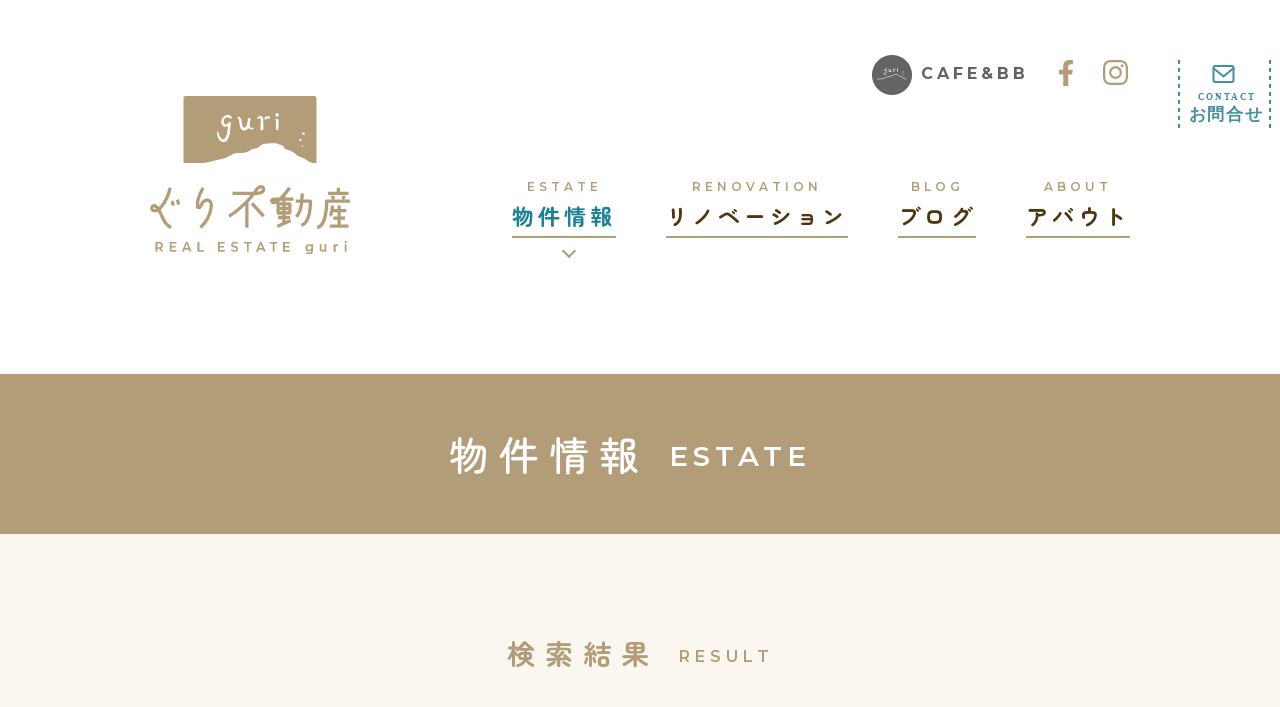

--- FILE ---
content_type: text/html; charset=UTF-8
request_url: https://guri-llc.com/?post_type=estate&s=&estate_category=rent&kind=aprtment
body_size: 11508
content:
<!doctype html>
<html lang="ja">
<head>

    <!-- Google tag (gtag.js) -->
    <script async src="https://www.googletagmanager.com/gtag/js?id=G-1Y2YBVWP5D"></script>
    <script>
    window.dataLayer = window.dataLayer || [];
    function gtag(){dataLayer.push(arguments);}
    gtag('js', new Date());

    gtag('config', 'G-1Y2YBVWP5D');
    </script>

	<meta charset="UTF-8">
    <meta name="viewport" content="width=device-width, initial-scale=1, maximum-scale=1">
	<link rel="profile" href="http://gmpg.org/xfn/11">
	<script src="https://ajax.googleapis.com/ajax/libs/jquery/3.6.3/jquery.min.js"></script>

    <link rel="preconnect" href="https://fonts.googleapis.com">
    <link rel="preconnect" href="https://fonts.gstatic.com" crossorigin>
    <link href="https://fonts.googleapis.com/css2?family=Montserrat:wght@600;700&family=Zen+Maru+Gothic:wght@300;400;500;700;900&display=swap" rel="stylesheet">
	<meta name='robots' content='noindex, follow' />

	<!-- This site is optimized with the Yoast SEO plugin v21.4 - https://yoast.com/wordpress/plugins/seo/ -->
	<title>検索結果:  - REAL ESTATE guri | ぐり不動産</title>
	<meta property="og:locale" content="ja_JP" />
	<meta property="og:type" content="article" />
	<meta property="og:title" content="検索結果:  - REAL ESTATE guri | ぐり不動産" />
	<meta property="og:site_name" content="REAL ESTATE guri | ぐり不動産" />
	<meta name="twitter:card" content="summary_large_image" />
	<meta name="twitter:title" content="検索結果:  - REAL ESTATE guri | ぐり不動産" />
	<script type="application/ld+json" class="yoast-schema-graph">{"@context":"https://schema.org","@graph":[{"@type":"CollectionPage","@id":"https://guri-llc.com/?s","url":"https://guri-llc.com/blog/estate_category/rent/","name":"検索結果: - REAL ESTATE guri | ぐり不動産","isPartOf":{"@id":"https://guri-llc.com/#website"},"breadcrumb":{"@id":"https://guri-llc.com/blog/estate_category/rent/#breadcrumb"},"inLanguage":"ja"},{"@type":"BreadcrumbList","@id":"https://guri-llc.com/blog/estate_category/rent/#breadcrumb","itemListElement":[{"@type":"ListItem","position":1,"name":"ホーム","item":"https://guri-llc.com/"},{"@type":"ListItem","position":2,"name":"賃貸"}]},{"@type":"WebSite","@id":"https://guri-llc.com/#website","url":"https://guri-llc.com/","name":"REAL ESTATE guri | ぐり不動産","description":"舟屋で有名な伊根町の伊根浦地区にある、小さな不動産屋です。一級建築士事務所として、設計デザインや施工も行っています。","publisher":{"@id":"https://guri-llc.com/#organization"},"potentialAction":[{"@type":"SearchAction","target":{"@type":"EntryPoint","urlTemplate":"https://guri-llc.com/?s={search_term_string}"},"query-input":"required name=search_term_string"}],"inLanguage":"ja"},{"@type":"Organization","@id":"https://guri-llc.com/#organization","name":"合同会社GURI","url":"https://guri-llc.com/","logo":{"@type":"ImageObject","inLanguage":"ja","@id":"https://guri-llc.com/#/schema/logo/image/","url":"https://guri-llc.com/wp-content/uploads/2022/11/guri-logo.png","contentUrl":"https://guri-llc.com/wp-content/uploads/2022/11/guri-logo.png","width":582,"height":461,"caption":"合同会社GURI"},"image":{"@id":"https://guri-llc.com/#/schema/logo/image/"},"sameAs":["https://www.facebook.com/guri.realestate","https://www.instagram.com/guri.realestate/"]}]}</script>
	<!-- / Yoast SEO plugin. -->


<link rel='dns-prefetch' href='//www.google.com' />
<link rel='dns-prefetch' href='//fonts.googleapis.com' />
<link rel="alternate" type="application/rss+xml" title="REAL ESTATE guri | ぐり不動産 &raquo; フィード" href="https://guri-llc.com/feed/" />
<link rel="alternate" type="application/rss+xml" title="REAL ESTATE guri | ぐり不動産 &raquo; コメントフィード" href="https://guri-llc.com/comments/feed/" />
<link rel="alternate" type="application/rss+xml" title="REAL ESTATE guri | ぐり不動産 &raquo; 物件情報 フィード" href="https://guri-llc.com/estate/feed/" />
<style id='wp-img-auto-sizes-contain-inline-css' type='text/css'>
img:is([sizes=auto i],[sizes^="auto," i]){contain-intrinsic-size:3000px 1500px}
/*# sourceURL=wp-img-auto-sizes-contain-inline-css */
</style>
<link rel='stylesheet' id='sbi_styles-css' href='https://guri-llc.com/wp-content/plugins/instagram-feed/css/sbi-styles.min.css?ver=6.2.4' type='text/css' media='all' />
<style id='wp-emoji-styles-inline-css' type='text/css'>

	img.wp-smiley, img.emoji {
		display: inline !important;
		border: none !important;
		box-shadow: none !important;
		height: 1em !important;
		width: 1em !important;
		margin: 0 0.07em !important;
		vertical-align: -0.1em !important;
		background: none !important;
		padding: 0 !important;
	}
/*# sourceURL=wp-emoji-styles-inline-css */
</style>
<style id='wp-block-library-inline-css' type='text/css'>
:root{--wp-block-synced-color:#7a00df;--wp-block-synced-color--rgb:122,0,223;--wp-bound-block-color:var(--wp-block-synced-color);--wp-editor-canvas-background:#ddd;--wp-admin-theme-color:#007cba;--wp-admin-theme-color--rgb:0,124,186;--wp-admin-theme-color-darker-10:#006ba1;--wp-admin-theme-color-darker-10--rgb:0,107,160.5;--wp-admin-theme-color-darker-20:#005a87;--wp-admin-theme-color-darker-20--rgb:0,90,135;--wp-admin-border-width-focus:2px}@media (min-resolution:192dpi){:root{--wp-admin-border-width-focus:1.5px}}.wp-element-button{cursor:pointer}:root .has-very-light-gray-background-color{background-color:#eee}:root .has-very-dark-gray-background-color{background-color:#313131}:root .has-very-light-gray-color{color:#eee}:root .has-very-dark-gray-color{color:#313131}:root .has-vivid-green-cyan-to-vivid-cyan-blue-gradient-background{background:linear-gradient(135deg,#00d084,#0693e3)}:root .has-purple-crush-gradient-background{background:linear-gradient(135deg,#34e2e4,#4721fb 50%,#ab1dfe)}:root .has-hazy-dawn-gradient-background{background:linear-gradient(135deg,#faaca8,#dad0ec)}:root .has-subdued-olive-gradient-background{background:linear-gradient(135deg,#fafae1,#67a671)}:root .has-atomic-cream-gradient-background{background:linear-gradient(135deg,#fdd79a,#004a59)}:root .has-nightshade-gradient-background{background:linear-gradient(135deg,#330968,#31cdcf)}:root .has-midnight-gradient-background{background:linear-gradient(135deg,#020381,#2874fc)}:root{--wp--preset--font-size--normal:16px;--wp--preset--font-size--huge:42px}.has-regular-font-size{font-size:1em}.has-larger-font-size{font-size:2.625em}.has-normal-font-size{font-size:var(--wp--preset--font-size--normal)}.has-huge-font-size{font-size:var(--wp--preset--font-size--huge)}.has-text-align-center{text-align:center}.has-text-align-left{text-align:left}.has-text-align-right{text-align:right}.has-fit-text{white-space:nowrap!important}#end-resizable-editor-section{display:none}.aligncenter{clear:both}.items-justified-left{justify-content:flex-start}.items-justified-center{justify-content:center}.items-justified-right{justify-content:flex-end}.items-justified-space-between{justify-content:space-between}.screen-reader-text{border:0;clip-path:inset(50%);height:1px;margin:-1px;overflow:hidden;padding:0;position:absolute;width:1px;word-wrap:normal!important}.screen-reader-text:focus{background-color:#ddd;clip-path:none;color:#444;display:block;font-size:1em;height:auto;left:5px;line-height:normal;padding:15px 23px 14px;text-decoration:none;top:5px;width:auto;z-index:100000}html :where(.has-border-color){border-style:solid}html :where([style*=border-top-color]){border-top-style:solid}html :where([style*=border-right-color]){border-right-style:solid}html :where([style*=border-bottom-color]){border-bottom-style:solid}html :where([style*=border-left-color]){border-left-style:solid}html :where([style*=border-width]){border-style:solid}html :where([style*=border-top-width]){border-top-style:solid}html :where([style*=border-right-width]){border-right-style:solid}html :where([style*=border-bottom-width]){border-bottom-style:solid}html :where([style*=border-left-width]){border-left-style:solid}html :where(img[class*=wp-image-]){height:auto;max-width:100%}:where(figure){margin:0 0 1em}html :where(.is-position-sticky){--wp-admin--admin-bar--position-offset:var(--wp-admin--admin-bar--height,0px)}@media screen and (max-width:600px){html :where(.is-position-sticky){--wp-admin--admin-bar--position-offset:0px}}

/*# sourceURL=wp-block-library-inline-css */
</style><style id='global-styles-inline-css' type='text/css'>
:root{--wp--preset--aspect-ratio--square: 1;--wp--preset--aspect-ratio--4-3: 4/3;--wp--preset--aspect-ratio--3-4: 3/4;--wp--preset--aspect-ratio--3-2: 3/2;--wp--preset--aspect-ratio--2-3: 2/3;--wp--preset--aspect-ratio--16-9: 16/9;--wp--preset--aspect-ratio--9-16: 9/16;--wp--preset--color--black: #000000;--wp--preset--color--cyan-bluish-gray: #abb8c3;--wp--preset--color--white: #ffffff;--wp--preset--color--pale-pink: #f78da7;--wp--preset--color--vivid-red: #cf2e2e;--wp--preset--color--luminous-vivid-orange: #ff6900;--wp--preset--color--luminous-vivid-amber: #fcb900;--wp--preset--color--light-green-cyan: #7bdcb5;--wp--preset--color--vivid-green-cyan: #00d084;--wp--preset--color--pale-cyan-blue: #8ed1fc;--wp--preset--color--vivid-cyan-blue: #0693e3;--wp--preset--color--vivid-purple: #9b51e0;--wp--preset--color--strong-blue: #0073aa;--wp--preset--color--lighter-blue: #229fd8;--wp--preset--color--very-light-gray: #eee;--wp--preset--color--very-dark-gray: #444;--wp--preset--color--orange: #AD5D00;--wp--preset--gradient--vivid-cyan-blue-to-vivid-purple: linear-gradient(135deg,rgb(6,147,227) 0%,rgb(155,81,224) 100%);--wp--preset--gradient--light-green-cyan-to-vivid-green-cyan: linear-gradient(135deg,rgb(122,220,180) 0%,rgb(0,208,130) 100%);--wp--preset--gradient--luminous-vivid-amber-to-luminous-vivid-orange: linear-gradient(135deg,rgb(252,185,0) 0%,rgb(255,105,0) 100%);--wp--preset--gradient--luminous-vivid-orange-to-vivid-red: linear-gradient(135deg,rgb(255,105,0) 0%,rgb(207,46,46) 100%);--wp--preset--gradient--very-light-gray-to-cyan-bluish-gray: linear-gradient(135deg,rgb(238,238,238) 0%,rgb(169,184,195) 100%);--wp--preset--gradient--cool-to-warm-spectrum: linear-gradient(135deg,rgb(74,234,220) 0%,rgb(151,120,209) 20%,rgb(207,42,186) 40%,rgb(238,44,130) 60%,rgb(251,105,98) 80%,rgb(254,248,76) 100%);--wp--preset--gradient--blush-light-purple: linear-gradient(135deg,rgb(255,206,236) 0%,rgb(152,150,240) 100%);--wp--preset--gradient--blush-bordeaux: linear-gradient(135deg,rgb(254,205,165) 0%,rgb(254,45,45) 50%,rgb(107,0,62) 100%);--wp--preset--gradient--luminous-dusk: linear-gradient(135deg,rgb(255,203,112) 0%,rgb(199,81,192) 50%,rgb(65,88,208) 100%);--wp--preset--gradient--pale-ocean: linear-gradient(135deg,rgb(255,245,203) 0%,rgb(182,227,212) 50%,rgb(51,167,181) 100%);--wp--preset--gradient--electric-grass: linear-gradient(135deg,rgb(202,248,128) 0%,rgb(113,206,126) 100%);--wp--preset--gradient--midnight: linear-gradient(135deg,rgb(2,3,129) 0%,rgb(40,116,252) 100%);--wp--preset--font-size--small: 13px;--wp--preset--font-size--medium: 20px;--wp--preset--font-size--large: 36px;--wp--preset--font-size--x-large: 42px;--wp--preset--spacing--20: 0.44rem;--wp--preset--spacing--30: 0.67rem;--wp--preset--spacing--40: 1rem;--wp--preset--spacing--50: 1.5rem;--wp--preset--spacing--60: 2.25rem;--wp--preset--spacing--70: 3.38rem;--wp--preset--spacing--80: 5.06rem;--wp--preset--shadow--natural: 6px 6px 9px rgba(0, 0, 0, 0.2);--wp--preset--shadow--deep: 12px 12px 50px rgba(0, 0, 0, 0.4);--wp--preset--shadow--sharp: 6px 6px 0px rgba(0, 0, 0, 0.2);--wp--preset--shadow--outlined: 6px 6px 0px -3px rgb(255, 255, 255), 6px 6px rgb(0, 0, 0);--wp--preset--shadow--crisp: 6px 6px 0px rgb(0, 0, 0);}:where(.is-layout-flex){gap: 0.5em;}:where(.is-layout-grid){gap: 0.5em;}body .is-layout-flex{display: flex;}.is-layout-flex{flex-wrap: wrap;align-items: center;}.is-layout-flex > :is(*, div){margin: 0;}body .is-layout-grid{display: grid;}.is-layout-grid > :is(*, div){margin: 0;}:where(.wp-block-columns.is-layout-flex){gap: 2em;}:where(.wp-block-columns.is-layout-grid){gap: 2em;}:where(.wp-block-post-template.is-layout-flex){gap: 1.25em;}:where(.wp-block-post-template.is-layout-grid){gap: 1.25em;}.has-black-color{color: var(--wp--preset--color--black) !important;}.has-cyan-bluish-gray-color{color: var(--wp--preset--color--cyan-bluish-gray) !important;}.has-white-color{color: var(--wp--preset--color--white) !important;}.has-pale-pink-color{color: var(--wp--preset--color--pale-pink) !important;}.has-vivid-red-color{color: var(--wp--preset--color--vivid-red) !important;}.has-luminous-vivid-orange-color{color: var(--wp--preset--color--luminous-vivid-orange) !important;}.has-luminous-vivid-amber-color{color: var(--wp--preset--color--luminous-vivid-amber) !important;}.has-light-green-cyan-color{color: var(--wp--preset--color--light-green-cyan) !important;}.has-vivid-green-cyan-color{color: var(--wp--preset--color--vivid-green-cyan) !important;}.has-pale-cyan-blue-color{color: var(--wp--preset--color--pale-cyan-blue) !important;}.has-vivid-cyan-blue-color{color: var(--wp--preset--color--vivid-cyan-blue) !important;}.has-vivid-purple-color{color: var(--wp--preset--color--vivid-purple) !important;}.has-black-background-color{background-color: var(--wp--preset--color--black) !important;}.has-cyan-bluish-gray-background-color{background-color: var(--wp--preset--color--cyan-bluish-gray) !important;}.has-white-background-color{background-color: var(--wp--preset--color--white) !important;}.has-pale-pink-background-color{background-color: var(--wp--preset--color--pale-pink) !important;}.has-vivid-red-background-color{background-color: var(--wp--preset--color--vivid-red) !important;}.has-luminous-vivid-orange-background-color{background-color: var(--wp--preset--color--luminous-vivid-orange) !important;}.has-luminous-vivid-amber-background-color{background-color: var(--wp--preset--color--luminous-vivid-amber) !important;}.has-light-green-cyan-background-color{background-color: var(--wp--preset--color--light-green-cyan) !important;}.has-vivid-green-cyan-background-color{background-color: var(--wp--preset--color--vivid-green-cyan) !important;}.has-pale-cyan-blue-background-color{background-color: var(--wp--preset--color--pale-cyan-blue) !important;}.has-vivid-cyan-blue-background-color{background-color: var(--wp--preset--color--vivid-cyan-blue) !important;}.has-vivid-purple-background-color{background-color: var(--wp--preset--color--vivid-purple) !important;}.has-black-border-color{border-color: var(--wp--preset--color--black) !important;}.has-cyan-bluish-gray-border-color{border-color: var(--wp--preset--color--cyan-bluish-gray) !important;}.has-white-border-color{border-color: var(--wp--preset--color--white) !important;}.has-pale-pink-border-color{border-color: var(--wp--preset--color--pale-pink) !important;}.has-vivid-red-border-color{border-color: var(--wp--preset--color--vivid-red) !important;}.has-luminous-vivid-orange-border-color{border-color: var(--wp--preset--color--luminous-vivid-orange) !important;}.has-luminous-vivid-amber-border-color{border-color: var(--wp--preset--color--luminous-vivid-amber) !important;}.has-light-green-cyan-border-color{border-color: var(--wp--preset--color--light-green-cyan) !important;}.has-vivid-green-cyan-border-color{border-color: var(--wp--preset--color--vivid-green-cyan) !important;}.has-pale-cyan-blue-border-color{border-color: var(--wp--preset--color--pale-cyan-blue) !important;}.has-vivid-cyan-blue-border-color{border-color: var(--wp--preset--color--vivid-cyan-blue) !important;}.has-vivid-purple-border-color{border-color: var(--wp--preset--color--vivid-purple) !important;}.has-vivid-cyan-blue-to-vivid-purple-gradient-background{background: var(--wp--preset--gradient--vivid-cyan-blue-to-vivid-purple) !important;}.has-light-green-cyan-to-vivid-green-cyan-gradient-background{background: var(--wp--preset--gradient--light-green-cyan-to-vivid-green-cyan) !important;}.has-luminous-vivid-amber-to-luminous-vivid-orange-gradient-background{background: var(--wp--preset--gradient--luminous-vivid-amber-to-luminous-vivid-orange) !important;}.has-luminous-vivid-orange-to-vivid-red-gradient-background{background: var(--wp--preset--gradient--luminous-vivid-orange-to-vivid-red) !important;}.has-very-light-gray-to-cyan-bluish-gray-gradient-background{background: var(--wp--preset--gradient--very-light-gray-to-cyan-bluish-gray) !important;}.has-cool-to-warm-spectrum-gradient-background{background: var(--wp--preset--gradient--cool-to-warm-spectrum) !important;}.has-blush-light-purple-gradient-background{background: var(--wp--preset--gradient--blush-light-purple) !important;}.has-blush-bordeaux-gradient-background{background: var(--wp--preset--gradient--blush-bordeaux) !important;}.has-luminous-dusk-gradient-background{background: var(--wp--preset--gradient--luminous-dusk) !important;}.has-pale-ocean-gradient-background{background: var(--wp--preset--gradient--pale-ocean) !important;}.has-electric-grass-gradient-background{background: var(--wp--preset--gradient--electric-grass) !important;}.has-midnight-gradient-background{background: var(--wp--preset--gradient--midnight) !important;}.has-small-font-size{font-size: var(--wp--preset--font-size--small) !important;}.has-medium-font-size{font-size: var(--wp--preset--font-size--medium) !important;}.has-large-font-size{font-size: var(--wp--preset--font-size--large) !important;}.has-x-large-font-size{font-size: var(--wp--preset--font-size--x-large) !important;}
/*# sourceURL=global-styles-inline-css */
</style>

<style id='classic-theme-styles-inline-css' type='text/css'>
/*! This file is auto-generated */
.wp-block-button__link{color:#fff;background-color:#32373c;border-radius:9999px;box-shadow:none;text-decoration:none;padding:calc(.667em + 2px) calc(1.333em + 2px);font-size:1.125em}.wp-block-file__button{background:#32373c;color:#fff;text-decoration:none}
/*# sourceURL=/wp-includes/css/classic-themes.min.css */
</style>
<link rel='stylesheet' id='contact-form-7-css' href='https://guri-llc.com/wp-content/plugins/contact-form-7/includes/css/styles.css?ver=5.8.2' type='text/css' media='all' />
<link rel='stylesheet' id='cf7msm_styles-css' href='https://guri-llc.com/wp-content/plugins/contact-form-7-multi-step-module-premium/resources/cf7msm.css?ver=4.4.1' type='text/css' media='all' />
<link rel='stylesheet' id='wpa-css-css' href='https://guri-llc.com/wp-content/plugins/honeypot/includes/css/wpa.css?ver=2.2.05' type='text/css' media='all' />
<link rel='stylesheet' id='dashicons-css' href='https://guri-llc.com/wp-includes/css/dashicons.min.css?ver=6.9' type='text/css' media='all' />
<link rel='stylesheet' id='post-views-counter-frontend-css' href='https://guri-llc.com/wp-content/plugins/post-views-counter/css/frontend.min.css?ver=1.4' type='text/css' media='all' />
<link rel='stylesheet' id='wpcf7-redirect-script-frontend-css' href='https://guri-llc.com/wp-content/plugins/wpcf7-redirect/build/css/wpcf7-redirect-frontend.min.css?ver=1.1' type='text/css' media='all' />
<link rel='stylesheet' id='gutenbergbase-style-css' href='https://guri-llc.com/wp-content/themes/guri-theme/style.css?ver=6.9' type='text/css' media='all' />
<link rel='stylesheet' id='gutenbergthemeblocks-style-css' href='https://guri-llc.com/wp-content/themes/guri-theme/css/blocks.css?ver=6.9' type='text/css' media='all' />
<link rel='stylesheet' id='gutenbergtheme-fonts-css' href='https://fonts.googleapis.com/css?family=Noto+Serif%3A400%2C400italic%2C700%2C700italic&#038;subset=latin%2Clatin-ext&#038;ver=6.9' type='text/css' media='all' />
<link rel='stylesheet' id='theme-style-css' href='https://guri-llc.com/wp-content/build/scss_library/fe91e4a3c6938cbc6cde9156186551fa3fa27a08.css?v=1.5&#038;ver=6.9' type='text/css' media='all' />
<script type="text/javascript" src="https://guri-llc.com/wp-includes/js/jquery/jquery.min.js?ver=3.7.1" id="jquery-core-js"></script>
<script type="text/javascript" src="https://guri-llc.com/wp-includes/js/jquery/jquery-migrate.min.js?ver=3.4.1" id="jquery-migrate-js"></script>
<link rel="https://api.w.org/" href="https://guri-llc.com/wp-json/" /><link rel="alternate" title="JSON" type="application/json" href="https://guri-llc.com/wp-json/wp/v2/estate_category/16" /><link rel="EditURI" type="application/rsd+xml" title="RSD" href="https://guri-llc.com/xmlrpc.php?rsd" />
<meta name="generator" content="WordPress 6.9" />
		<style type="text/css">
					.site-title,
			.site-description {
				position: absolute;
				clip: rect(1px, 1px, 1px, 1px);
			}
				</style>
		<style type="text/css">.grecaptcha-badge { 
    visibility: hidden;
}</style><link rel="icon" href="https://guri-llc.com/wp-content/uploads/2022/12/cropped-favicon-32x32.png" sizes="32x32" />
<link rel="icon" href="https://guri-llc.com/wp-content/uploads/2022/12/cropped-favicon-192x192.png" sizes="192x192" />
<link rel="apple-touch-icon" href="https://guri-llc.com/wp-content/uploads/2022/12/cropped-favicon-180x180.png" />
<meta name="msapplication-TileImage" content="https://guri-llc.com/wp-content/uploads/2022/12/cropped-favicon-270x270.png" />

    
    

    <script src="https://guri-llc.com/wp-content/themes/guri-theme/js/jquery.rwdImageMaps.min.js" defer></script>
    <script src="https://guri-llc.com/wp-content/themes/guri-theme/js/search-form.js" defer></script>

    
    
    
    <script async src="https://pagead2.googlesyndication.com/pagead/js/adsbygoogle.js?client=ca-pub-3879136371203879"
        crossorigin="anonymous"></script>
   
</head>

<body class="archive search search-no-results post-type-archive post-type-archive-estate wp-embed-responsive wp-theme-guri-theme contents hfeed page-index">



	<header class="header">
		<div class="header__container contents__container">
            							<p class="header__logo"><a href="https://guri-llc.com/" rel="home"><img src="https://guri-llc.com/wp-content/themes/guri-theme/img/guri-logo.svg" width="200" height="100" alt="ぐり不動産">
			
            <div class="header__menues">
                <div class="header__menues__top">
                    <a href="https://guri-ine.com/" target="_blank" class="cafe-link">
                        <img src="https://guri-llc.com/wp-content/themes/guri-theme/img/cafehead.png" 
                        srcset="https://guri-llc.com/wp-content/themes/guri-theme/img/cafehead.png 1x, https://guri-llc.com/wp-content/themes/guri-theme/img/cafehead@2x.png 2x" width="40" alt="cafe&BB">
                        CAFE&BB
                    </a>
                    <a href="https://www.facebook.com/guri.realestate" target="_blank" class="sns-link">
                        <img src="https://guri-llc.com/wp-content/themes/guri-theme/img/fb-brown.svg" width="14" height="25" alt="cafe&BB">
                    </a>
                    <a href="https://www.instagram.com/guri.realestate/" target="_blank" class="sns-link">
                        <img src="https://guri-llc.com/wp-content/themes/guri-theme/img/insta-brown.svg" width="25" height="25" alt="cafe&BB">
                    </a>
                    <a href="/contact" class="contact">
                        <img src="https://guri-llc.com/wp-content/themes/guri-theme/img/header_contact.svg" alt="お問合せ">
                    </a>
                    
                </div>

                <div class="header__menues__nav">
                    <!-- <nav>
                        <ul>
                            <li>
                                <a href="">
                                    <span>ESTATE</span>
                                    物件情報
                                </a>
                            </li>
                            <li>
                                <a href="">
                                    <span>RENOVATION</span>
                                    リノベーション
                                </a>
                            </li>
                            <li>
                                <a href="">
                                    <span>BLOG</span>
                                    ブログ
                                </a>
                            </li>
                            <li>
                                <a href="">
                                    <span>ABOUT</span>
                                    アバウト
                                </a>
                            </li>
                        </ul>
                    </nav> -->
                    <div class="menu-%e3%83%a1%e3%82%a4%e3%83%b3%e3%82%b5%e3%82%a4%e3%83%88%e3%83%a1%e3%83%8b%e3%83%a5%e3%83%bc-container"><ul id="menu-%e3%83%a1%e3%82%a4%e3%83%b3%e3%82%b5%e3%82%a4%e3%83%88%e3%83%a1%e3%83%8b%e3%83%a5%e3%83%bc" class="menu"><li id="menu-item-584" class="menu-item menu-item-type-post_type_archive menu-item-object-estate current-menu-item menu-item-has-children menu-item-584"><a href="https://guri-llc.com/estate/" aria-current="page"><span>ESTATE</span>物件情報</a>
<ul class="sub-menu">
	<li id="menu-item-2848" class="menu-item menu-item-type-custom menu-item-object-custom menu-item-2848"><a href="/?post_type=estate&#038;s=&#038;estate_category=buy">買いたい</a></li>
	<li id="menu-item-2849" class="menu-item menu-item-type-custom menu-item-object-custom menu-item-2849"><a href="/?post_type=estate&#038;s=&#038;estate_category=rent">借りたい</a></li>
	<li id="menu-item-2854" class="menu-item menu-item-type-post_type menu-item-object-page menu-item-2854"><a href="https://guri-llc.com/live/">少し暮らしてみたい</a></li>
	<li id="menu-item-2855" class="menu-item menu-item-type-custom menu-item-object-custom menu-item-2855"><a href="/owner/#buy">売りたい・貸したい</a></li>
</ul>
</li>
<li id="menu-item-2613" class="menu-item menu-item-type-post_type_archive menu-item-object-jirei menu-item-has-children menu-item-2613"><a href="https://guri-llc.com/jirei/"><span>RENOVATION</span>リノベーション</a>
<ul class="sub-menu">
	<li id="menu-item-2852" class="menu-item menu-item-type-post_type menu-item-object-page menu-item-2852"><a href="https://guri-llc.com/architecture/">建築・内装デザイン</a></li>
	<li id="menu-item-2850" class="menu-item menu-item-type-post_type menu-item-object-page menu-item-2850"><a href="https://guri-llc.com/renovation/">リノベーション工事</a></li>
	<li id="menu-item-2853" class="menu-item menu-item-type-post_type menu-item-object-page menu-item-2853"><a href="https://guri-llc.com/building-inspection/">耐震診断・状況調査</a></li>
	<li id="menu-item-2851" class="menu-item menu-item-type-post_type menu-item-object-page menu-item-2851"><a href="https://guri-llc.com/landscaping-project/">伝統地区修景事業</a></li>
</ul>
</li>
<li id="menu-item-585" class="menu-item menu-item-type-post_type menu-item-object-page menu-item-has-children menu-item-585"><a href="https://guri-llc.com/blog/"><span>BLOG</span>ブログ</a>
<ul class="sub-menu">
	<li id="menu-item-2856" class="menu-item menu-item-type-post_type menu-item-object-page menu-item-2856"><a href="https://guri-llc.com/blog/">最新記事</a></li>
	<li id="menu-item-2857" class="menu-item menu-item-type-custom menu-item-object-custom menu-item-2857"><a href="/blog/all">記事一覧</a></li>
</ul>
</li>
<li id="menu-item-810" class="anchor menu-item menu-item-type-custom menu-item-object-custom menu-item-810"><a href="/#about-anchor"><span>ABOUT</span>アバウト</a></li>
</ul></div>                </div>
            </div>
			<div class="header__iconset">
				<a href="https://www.facebook.com/guri.realestate"><img src="https://guri-llc.com/wp-content/themes/guri-theme/img/fb-brown.svg" alt="FACEBOOK"></a>
				<a href="https://www.instagram.com/guri.realestate/"><img src="https://guri-llc.com/wp-content/themes/guri-theme/img/insta-brown.svg" alt="INSTAGRAM"></a>
				<div class="header__hum">
					<span></span>
					<span></span>
					<span></span>
				</div>
			</div>
		</div>
	</header>

    <nav class="navigation">
		<div class="navigation__close">
			<span></span>
			<span></span>
		</div>
		<div class="menu-%e3%83%a1%e3%82%a4%e3%83%b3%e3%82%b5%e3%82%a4%e3%83%88%e3%83%a1%e3%83%8b%e3%83%a5%e3%83%bc-container"><ul id="menu-%e3%83%a1%e3%82%a4%e3%83%b3%e3%82%b5%e3%82%a4%e3%83%88%e3%83%a1%e3%83%8b%e3%83%a5%e3%83%bc-1" class="navigation__menu"><li class="menu-item menu-item-type-post_type_archive menu-item-object-estate current-menu-item menu-item-has-children menu-item-584"><a href="https://guri-llc.com/estate/" aria-current="page"><span>ESTATE</span>物件情報</a>
<ul class="sub-menu">
	<li class="menu-item menu-item-type-custom menu-item-object-custom menu-item-2848"><a href="/?post_type=estate&#038;s=&#038;estate_category=buy">買いたい</a></li>
	<li class="menu-item menu-item-type-custom menu-item-object-custom menu-item-2849"><a href="/?post_type=estate&#038;s=&#038;estate_category=rent">借りたい</a></li>
	<li class="menu-item menu-item-type-post_type menu-item-object-page menu-item-2854"><a href="https://guri-llc.com/live/">少し暮らしてみたい</a></li>
	<li class="menu-item menu-item-type-custom menu-item-object-custom menu-item-2855"><a href="/owner/#buy">売りたい・貸したい</a></li>
</ul>
</li>
<li class="menu-item menu-item-type-post_type_archive menu-item-object-jirei menu-item-has-children menu-item-2613"><a href="https://guri-llc.com/jirei/"><span>RENOVATION</span>リノベーション</a>
<ul class="sub-menu">
	<li class="menu-item menu-item-type-post_type menu-item-object-page menu-item-2852"><a href="https://guri-llc.com/architecture/">建築・内装デザイン</a></li>
	<li class="menu-item menu-item-type-post_type menu-item-object-page menu-item-2850"><a href="https://guri-llc.com/renovation/">リノベーション工事</a></li>
	<li class="menu-item menu-item-type-post_type menu-item-object-page menu-item-2853"><a href="https://guri-llc.com/building-inspection/">耐震診断・状況調査</a></li>
	<li class="menu-item menu-item-type-post_type menu-item-object-page menu-item-2851"><a href="https://guri-llc.com/landscaping-project/">伝統地区修景事業</a></li>
</ul>
</li>
<li class="menu-item menu-item-type-post_type menu-item-object-page menu-item-has-children menu-item-585"><a href="https://guri-llc.com/blog/"><span>BLOG</span>ブログ</a>
<ul class="sub-menu">
	<li class="menu-item menu-item-type-post_type menu-item-object-page menu-item-2856"><a href="https://guri-llc.com/blog/">最新記事</a></li>
	<li class="menu-item menu-item-type-custom menu-item-object-custom menu-item-2857"><a href="/blog/all">記事一覧</a></li>
</ul>
</li>
<li class="anchor menu-item menu-item-type-custom menu-item-object-custom menu-item-810"><a href="/#about-anchor"><span>ABOUT</span>アバウト</a></li>
</ul></div>
        <ul class="navigation__category">
			                 
				<li><a class="contents__article__cat contents__article__cat--" href="https://guri-llc.com/blog/category/life/%e3%82%bf%e3%83%a8%e3%82%a6%e3%83%93%e3%83%88/">タヨウビト</a></li>
			                 
				<li><a class="contents__article__cat contents__article__cat--color03" href="https://guri-llc.com/blog/category/realestate/">不動産</a></li>
			                 
				<li><a class="contents__article__cat contents__article__cat--color03" href="https://guri-llc.com/blog/category/architecture/">設計</a></li>
			                 
				<li><a class="contents__article__cat contents__article__cat--color01" href="https://guri-llc.com/blog/category/life/">暮らし</a></li>
			                 
				<li><a class="contents__article__cat contents__article__cat--color01" href="https://guri-llc.com/blog/category/play/">遊び</a></li>
			                 
				<li><a class="contents__article__cat contents__article__cat--color01" href="https://guri-llc.com/blog/category/move/">移住</a></li>
			                 
				<li><a class="contents__article__cat contents__article__cat--color02" href="https://guri-llc.com/blog/category/cafe/">カフェ</a></li>
			                 
				<li><a class="contents__article__cat contents__article__cat--color02" href="https://guri-llc.com/blog/category/bedbreakfast/">宿</a></li>
					</ul>
		<div class="navigation__foot">
			<p>CAFE&BB guri</p>
		</div>
	</nav>


    


	<!-- Swiper CSS -->
<link rel="stylesheet" href="https://unpkg.com/swiper/swiper-bundle.min.css" />

<!-- Swiper JS -->
<script src="https://unpkg.com/swiper/swiper-bundle.min.js"></script>

<main class="archive-estate__main">
    
	<section>
        <div class="contents__ttl">
            <div class="contents__container">
                <p>物件情報<span>ESTATE</span></p>
            </div>
        </div>
		<div class="contents__container">
            <h1 class="default-ttl">検索結果<span>RESULT</span></h1>
                        <p class="no-articles">該当する記事がありません</p>
            

            <h3 class="default-ttl">物件検索<span>SEARCH</span></h3>
			<div class="search-box">
    <div class="search-box__map">
        <!-- <h4>マップから探す</h4> -->
        
        <!-- Image Map Generated by http://www.image-map.net/ -->
        <img src="https://guri-llc.com/wp-content/themes/guri-theme/img/map@2x.png" alt="map" usemap="#image-map">
        <map name="image-map">
            <area target="_self" alt="ine" title="ine" href="https://guri-llc.com/?post_type=estate&s=&estate_region=ine" coords="617,262,587,298,614,350,809,352,830,305,795,262" shape="poly">
            <area target="" alt="kyotango" title="kyotango" href="https://guri-llc.com/?post_type=estate&s=&estate_region=kyotango" coords="275,456,256,483,274,524,454,525,474,494,450,456" shape="poly">
            <area target="" alt="miyazu" title="miyazu" href="https://guri-llc.com/?post_type=estate&s=&estate_region=miyazu" coords="595,504,579,534,604,572,734,572,759,547,736,502" shape="poly">
            <area target="" alt="yosano" title="yosano" href="https://guri-llc.com/?post_type=estate&s=&estate_region=yosano" coords="315,636,296,668,321,706,496,706,512,671,488,635" shape="poly">
            <area target="" alt="other" title="other" href="https://guri-llc.com/?post_type=estate&s=&estate_region=other" coords="435,797,420,831,449,865,582,862,597,833,575,798" shape="poly">
        </map>
    </div>
    <div class="search-box__form">
        <h4>条件から探す</h4>

        <form role="search" action="https://guri-llc.com/" method="get">
            <input type="hidden" name="post_type" value="estate" />
            <input type="hidden" name="s">
            <input type="hidden" name="estate_category" value="">
            <input type="hidden" name="kind" value="">
            <input type="hidden" name="estate_region" value="">

            <div class="search-box__form__item">
                <p>形態</p>
                <div>
                    <label class="custom-checkbox">売買
                        <input type="checkbox" class="category1Input" value="buy">
                        <span class="checkmark"></span>
                    </label>
                    <label class="custom-checkbox">賃貸
                        <input type="checkbox" class="category1Input" value="rent">
                        <span class="checkmark"></span>
                    </label>
                    <label class="custom-checkbox">短期賃貸借
                        <input type="checkbox" class="category1Input" value="short-rent">
                        <span class="checkmark"></span>
                    </label>
                </div>
            </div>
            <div class="search-box__form__item">
                <p>種別</p>
                <div>
                    <label class="custom-checkbox">戸建て
                        <input type="checkbox" class="category2Input" value="house">
                        <span class="checkmark"></span>
                    </label>
                    <label class="custom-checkbox">アパート・マンション
                        <input type="checkbox" class="category2Input" value="aprtment">
                        <span class="checkmark"></span>
                    </label>
                    <label class="custom-checkbox">事務所・店舗
                        <input type="checkbox" class="category2Input" value="office">
                        <span class="checkmark"></span>
                    </label>
                    <label class="custom-checkbox">土地
                        <input type="checkbox" class="category2Input" value="land">
                        <span class="checkmark"></span>
                    </label>
                    <label class="custom-checkbox">駐車場・その他
                        <input type="checkbox" class="category2Input" value="other">
                        <span class="checkmark"></span>
                    </label>
                </div>
            </div>
            <div class="search-box__form__item">
                <p>地域</p>
                <div>
                    <label class="custom-checkbox">伊根町
                        <input type="checkbox" class="category3Input" value="ine">
                        <span class="checkmark"></span>
                    </label>
                    <label class="custom-checkbox">京丹後市
                        <input type="checkbox" class="category3Input" value="kyotango">
                        <span class="checkmark"></span>
                    </label>
                    <label class="custom-checkbox">与謝野町
                        <input type="checkbox" class="category3Input" value="yosano">
                        <span class="checkmark"></span>
                    </label>
                    <label class="custom-checkbox">宮津市
                        <input type="checkbox" class="category3Input" value="miyazu">
                        <span class="checkmark"></span>
                    </label>
                    <label class="custom-checkbox">その他
                        <input type="checkbox" class="category3Input" value="other">
                        <span class="checkmark"></span>
                    </label>
                </div>
            </div>

            <div class="search-box__form__submit">
                <button type="submit">検索する</button>
            </div>
        </form>
    </div>
</div>		</div>
	</section>

	</main><!-- #primary -->

<footer class="footer">
    <div class="contents__container">
        <div class="footer__copy"><p>copyright © guri llc. All Rights Reserved.</p></div>
    </div>
</footer>

<div id="pagetop"><img src="https://guri-llc.com/wp-content/themes/guri-theme/img/pagetop.png" 
srcset="https://guri-llc.com/wp-content/themes/guri-theme/img/pagetop.png 1x, https://guri-llc.com/wp-content/themes/guri-theme/img/pagetop@2x.png 2x" alt="TOP"></div>

<script type="speculationrules">
{"prefetch":[{"source":"document","where":{"and":[{"href_matches":"/*"},{"not":{"href_matches":["/wp-*.php","/wp-admin/*","/wp-content/uploads/*","/wp-content/*","/wp-content/plugins/*","/wp-content/themes/guri-theme/*","/*\\?(.+)"]}},{"not":{"selector_matches":"a[rel~=\"nofollow\"]"}},{"not":{"selector_matches":".no-prefetch, .no-prefetch a"}}]},"eagerness":"conservative"}]}
</script>
<!-- Instagram Feed JS -->
<script type="text/javascript">
var sbiajaxurl = "https://guri-llc.com/wp-admin/admin-ajax.php";
</script>
<script type="text/javascript" src="https://guri-llc.com/wp-content/plugins/contact-form-7/includes/swv/js/index.js?ver=5.8.2" id="swv-js"></script>
<script type="text/javascript" id="contact-form-7-js-extra">
/* <![CDATA[ */
var wpcf7 = {"api":{"root":"https://guri-llc.com/wp-json/","namespace":"contact-form-7/v1"}};
//# sourceURL=contact-form-7-js-extra
/* ]]> */
</script>
<script type="text/javascript" src="https://guri-llc.com/wp-content/plugins/contact-form-7/includes/js/index.js?ver=5.8.2" id="contact-form-7-js"></script>
<script type="text/javascript" id="cf7msm-js-extra">
/* <![CDATA[ */
var cf7msm_posted_data = [];
//# sourceURL=cf7msm-js-extra
/* ]]> */
</script>
<script type="text/javascript" src="https://guri-llc.com/wp-content/plugins/contact-form-7-multi-step-module-premium/resources/cf7msm.min.js?ver=4.4.1" id="cf7msm-js"></script>
<script type="text/javascript" src="https://guri-llc.com/wp-content/plugins/honeypot/includes/js/wpa.js?ver=2.2.05" id="wpascript-js"></script>
<script type="text/javascript" id="wpascript-js-after">
/* <![CDATA[ */
wpa_field_info = {"wpa_field_name":"fuxmho8131","wpa_field_value":845367,"wpa_add_test":"no"}
//# sourceURL=wpascript-js-after
/* ]]> */
</script>
<script type="text/javascript" id="wpcf7-redirect-script-js-extra">
/* <![CDATA[ */
var wpcf7r = {"ajax_url":"https://guri-llc.com/wp-admin/admin-ajax.php"};
//# sourceURL=wpcf7-redirect-script-js-extra
/* ]]> */
</script>
<script type="text/javascript" src="https://guri-llc.com/wp-content/plugins/wpcf7-redirect/build/js/wpcf7r-fe.js?ver=1.1" id="wpcf7-redirect-script-js"></script>
<script type="text/javascript" id="google-invisible-recaptcha-js-before">
/* <![CDATA[ */
var renderInvisibleReCaptcha = function() {

    for (var i = 0; i < document.forms.length; ++i) {
        var form = document.forms[i];
        var holder = form.querySelector('.inv-recaptcha-holder');

        if (null === holder) continue;
		holder.innerHTML = '';

         (function(frm){
			var cf7SubmitElm = frm.querySelector('.wpcf7-submit');
            var holderId = grecaptcha.render(holder,{
                'sitekey': '6LflrwYoAAAAAHsCgjpSMtRLMgJ-YOnYBd7P9mFR', 'size': 'invisible', 'badge' : 'bottomright',
                'callback' : function (recaptchaToken) {
					if((null !== cf7SubmitElm) && (typeof jQuery != 'undefined')){jQuery(frm).submit();grecaptcha.reset(holderId);return;}
					 HTMLFormElement.prototype.submit.call(frm);
                },
                'expired-callback' : function(){grecaptcha.reset(holderId);}
            });

			if(null !== cf7SubmitElm && (typeof jQuery != 'undefined') ){
				jQuery(cf7SubmitElm).off('click').on('click', function(clickEvt){
					clickEvt.preventDefault();
					grecaptcha.execute(holderId);
				});
			}
			else
			{
				frm.onsubmit = function (evt){evt.preventDefault();grecaptcha.execute(holderId);};
			}


        })(form);
    }
};

//# sourceURL=google-invisible-recaptcha-js-before
/* ]]> */
</script>
<script type="text/javascript" async defer src="https://www.google.com/recaptcha/api.js?onload=renderInvisibleReCaptcha&amp;render=explicit" id="google-invisible-recaptcha-js"></script>
<script type="text/javascript" src="https://guri-llc.com/wp-content/themes/guri-theme/js/navigation.js?ver=20151215" id="gutenbergtheme-navigation-js"></script>
<script type="text/javascript" src="https://guri-llc.com/wp-content/themes/guri-theme/js/skip-link-focus-fix.js?ver=20151215" id="gutenbergtheme-skip-link-focus-fix-js"></script>
<script type="text/javascript" src="https://guri-llc.com/wp-content/themes/guri-theme/js/main.js?ver=6.9" id="theme-main-js"></script>
<script type="text/javascript" src="https://guri-llc.com/wp-content/themes/guri-theme/js/wave.js?ver=6.9" id="front-wave-js"></script>
<script type="text/javascript" src="https://www.google.com/recaptcha/api.js?render=6LflrwYoAAAAAHsCgjpSMtRLMgJ-YOnYBd7P9mFR&amp;ver=3.0" id="google-recaptcha-js"></script>
<script type="text/javascript" src="https://guri-llc.com/wp-includes/js/dist/vendor/wp-polyfill.min.js?ver=3.15.0" id="wp-polyfill-js"></script>
<script type="text/javascript" id="wpcf7-recaptcha-js-extra">
/* <![CDATA[ */
var wpcf7_recaptcha = {"sitekey":"6LflrwYoAAAAAHsCgjpSMtRLMgJ-YOnYBd7P9mFR","actions":{"homepage":"homepage","contactform":"contactform"}};
//# sourceURL=wpcf7-recaptcha-js-extra
/* ]]> */
</script>
<script type="text/javascript" src="https://guri-llc.com/wp-content/plugins/contact-form-7/modules/recaptcha/index.js?ver=5.8.2" id="wpcf7-recaptcha-js"></script>
<script id="wp-emoji-settings" type="application/json">
{"baseUrl":"https://s.w.org/images/core/emoji/17.0.2/72x72/","ext":".png","svgUrl":"https://s.w.org/images/core/emoji/17.0.2/svg/","svgExt":".svg","source":{"concatemoji":"https://guri-llc.com/wp-includes/js/wp-emoji-release.min.js?ver=6.9"}}
</script>
<script type="module">
/* <![CDATA[ */
/*! This file is auto-generated */
const a=JSON.parse(document.getElementById("wp-emoji-settings").textContent),o=(window._wpemojiSettings=a,"wpEmojiSettingsSupports"),s=["flag","emoji"];function i(e){try{var t={supportTests:e,timestamp:(new Date).valueOf()};sessionStorage.setItem(o,JSON.stringify(t))}catch(e){}}function c(e,t,n){e.clearRect(0,0,e.canvas.width,e.canvas.height),e.fillText(t,0,0);t=new Uint32Array(e.getImageData(0,0,e.canvas.width,e.canvas.height).data);e.clearRect(0,0,e.canvas.width,e.canvas.height),e.fillText(n,0,0);const a=new Uint32Array(e.getImageData(0,0,e.canvas.width,e.canvas.height).data);return t.every((e,t)=>e===a[t])}function p(e,t){e.clearRect(0,0,e.canvas.width,e.canvas.height),e.fillText(t,0,0);var n=e.getImageData(16,16,1,1);for(let e=0;e<n.data.length;e++)if(0!==n.data[e])return!1;return!0}function u(e,t,n,a){switch(t){case"flag":return n(e,"\ud83c\udff3\ufe0f\u200d\u26a7\ufe0f","\ud83c\udff3\ufe0f\u200b\u26a7\ufe0f")?!1:!n(e,"\ud83c\udde8\ud83c\uddf6","\ud83c\udde8\u200b\ud83c\uddf6")&&!n(e,"\ud83c\udff4\udb40\udc67\udb40\udc62\udb40\udc65\udb40\udc6e\udb40\udc67\udb40\udc7f","\ud83c\udff4\u200b\udb40\udc67\u200b\udb40\udc62\u200b\udb40\udc65\u200b\udb40\udc6e\u200b\udb40\udc67\u200b\udb40\udc7f");case"emoji":return!a(e,"\ud83e\u1fac8")}return!1}function f(e,t,n,a){let r;const o=(r="undefined"!=typeof WorkerGlobalScope&&self instanceof WorkerGlobalScope?new OffscreenCanvas(300,150):document.createElement("canvas")).getContext("2d",{willReadFrequently:!0}),s=(o.textBaseline="top",o.font="600 32px Arial",{});return e.forEach(e=>{s[e]=t(o,e,n,a)}),s}function r(e){var t=document.createElement("script");t.src=e,t.defer=!0,document.head.appendChild(t)}a.supports={everything:!0,everythingExceptFlag:!0},new Promise(t=>{let n=function(){try{var e=JSON.parse(sessionStorage.getItem(o));if("object"==typeof e&&"number"==typeof e.timestamp&&(new Date).valueOf()<e.timestamp+604800&&"object"==typeof e.supportTests)return e.supportTests}catch(e){}return null}();if(!n){if("undefined"!=typeof Worker&&"undefined"!=typeof OffscreenCanvas&&"undefined"!=typeof URL&&URL.createObjectURL&&"undefined"!=typeof Blob)try{var e="postMessage("+f.toString()+"("+[JSON.stringify(s),u.toString(),c.toString(),p.toString()].join(",")+"));",a=new Blob([e],{type:"text/javascript"});const r=new Worker(URL.createObjectURL(a),{name:"wpTestEmojiSupports"});return void(r.onmessage=e=>{i(n=e.data),r.terminate(),t(n)})}catch(e){}i(n=f(s,u,c,p))}t(n)}).then(e=>{for(const n in e)a.supports[n]=e[n],a.supports.everything=a.supports.everything&&a.supports[n],"flag"!==n&&(a.supports.everythingExceptFlag=a.supports.everythingExceptFlag&&a.supports[n]);var t;a.supports.everythingExceptFlag=a.supports.everythingExceptFlag&&!a.supports.flag,a.supports.everything||((t=a.source||{}).concatemoji?r(t.concatemoji):t.wpemoji&&t.twemoji&&(r(t.twemoji),r(t.wpemoji)))});
//# sourceURL=https://guri-llc.com/wp-includes/js/wp-emoji-loader.min.js
/* ]]> */
</script>

</body>
</html>


--- FILE ---
content_type: text/html; charset=utf-8
request_url: https://www.google.com/recaptcha/api2/anchor?ar=1&k=6LflrwYoAAAAAHsCgjpSMtRLMgJ-YOnYBd7P9mFR&co=aHR0cHM6Ly9ndXJpLWxsYy5jb206NDQz&hl=en&v=7gg7H51Q-naNfhmCP3_R47ho&size=invisible&anchor-ms=20000&execute-ms=30000&cb=nq01tshkmieu
body_size: 48214
content:
<!DOCTYPE HTML><html dir="ltr" lang="en"><head><meta http-equiv="Content-Type" content="text/html; charset=UTF-8">
<meta http-equiv="X-UA-Compatible" content="IE=edge">
<title>reCAPTCHA</title>
<style type="text/css">
/* cyrillic-ext */
@font-face {
  font-family: 'Roboto';
  font-style: normal;
  font-weight: 400;
  font-stretch: 100%;
  src: url(//fonts.gstatic.com/s/roboto/v48/KFO7CnqEu92Fr1ME7kSn66aGLdTylUAMa3GUBHMdazTgWw.woff2) format('woff2');
  unicode-range: U+0460-052F, U+1C80-1C8A, U+20B4, U+2DE0-2DFF, U+A640-A69F, U+FE2E-FE2F;
}
/* cyrillic */
@font-face {
  font-family: 'Roboto';
  font-style: normal;
  font-weight: 400;
  font-stretch: 100%;
  src: url(//fonts.gstatic.com/s/roboto/v48/KFO7CnqEu92Fr1ME7kSn66aGLdTylUAMa3iUBHMdazTgWw.woff2) format('woff2');
  unicode-range: U+0301, U+0400-045F, U+0490-0491, U+04B0-04B1, U+2116;
}
/* greek-ext */
@font-face {
  font-family: 'Roboto';
  font-style: normal;
  font-weight: 400;
  font-stretch: 100%;
  src: url(//fonts.gstatic.com/s/roboto/v48/KFO7CnqEu92Fr1ME7kSn66aGLdTylUAMa3CUBHMdazTgWw.woff2) format('woff2');
  unicode-range: U+1F00-1FFF;
}
/* greek */
@font-face {
  font-family: 'Roboto';
  font-style: normal;
  font-weight: 400;
  font-stretch: 100%;
  src: url(//fonts.gstatic.com/s/roboto/v48/KFO7CnqEu92Fr1ME7kSn66aGLdTylUAMa3-UBHMdazTgWw.woff2) format('woff2');
  unicode-range: U+0370-0377, U+037A-037F, U+0384-038A, U+038C, U+038E-03A1, U+03A3-03FF;
}
/* math */
@font-face {
  font-family: 'Roboto';
  font-style: normal;
  font-weight: 400;
  font-stretch: 100%;
  src: url(//fonts.gstatic.com/s/roboto/v48/KFO7CnqEu92Fr1ME7kSn66aGLdTylUAMawCUBHMdazTgWw.woff2) format('woff2');
  unicode-range: U+0302-0303, U+0305, U+0307-0308, U+0310, U+0312, U+0315, U+031A, U+0326-0327, U+032C, U+032F-0330, U+0332-0333, U+0338, U+033A, U+0346, U+034D, U+0391-03A1, U+03A3-03A9, U+03B1-03C9, U+03D1, U+03D5-03D6, U+03F0-03F1, U+03F4-03F5, U+2016-2017, U+2034-2038, U+203C, U+2040, U+2043, U+2047, U+2050, U+2057, U+205F, U+2070-2071, U+2074-208E, U+2090-209C, U+20D0-20DC, U+20E1, U+20E5-20EF, U+2100-2112, U+2114-2115, U+2117-2121, U+2123-214F, U+2190, U+2192, U+2194-21AE, U+21B0-21E5, U+21F1-21F2, U+21F4-2211, U+2213-2214, U+2216-22FF, U+2308-230B, U+2310, U+2319, U+231C-2321, U+2336-237A, U+237C, U+2395, U+239B-23B7, U+23D0, U+23DC-23E1, U+2474-2475, U+25AF, U+25B3, U+25B7, U+25BD, U+25C1, U+25CA, U+25CC, U+25FB, U+266D-266F, U+27C0-27FF, U+2900-2AFF, U+2B0E-2B11, U+2B30-2B4C, U+2BFE, U+3030, U+FF5B, U+FF5D, U+1D400-1D7FF, U+1EE00-1EEFF;
}
/* symbols */
@font-face {
  font-family: 'Roboto';
  font-style: normal;
  font-weight: 400;
  font-stretch: 100%;
  src: url(//fonts.gstatic.com/s/roboto/v48/KFO7CnqEu92Fr1ME7kSn66aGLdTylUAMaxKUBHMdazTgWw.woff2) format('woff2');
  unicode-range: U+0001-000C, U+000E-001F, U+007F-009F, U+20DD-20E0, U+20E2-20E4, U+2150-218F, U+2190, U+2192, U+2194-2199, U+21AF, U+21E6-21F0, U+21F3, U+2218-2219, U+2299, U+22C4-22C6, U+2300-243F, U+2440-244A, U+2460-24FF, U+25A0-27BF, U+2800-28FF, U+2921-2922, U+2981, U+29BF, U+29EB, U+2B00-2BFF, U+4DC0-4DFF, U+FFF9-FFFB, U+10140-1018E, U+10190-1019C, U+101A0, U+101D0-101FD, U+102E0-102FB, U+10E60-10E7E, U+1D2C0-1D2D3, U+1D2E0-1D37F, U+1F000-1F0FF, U+1F100-1F1AD, U+1F1E6-1F1FF, U+1F30D-1F30F, U+1F315, U+1F31C, U+1F31E, U+1F320-1F32C, U+1F336, U+1F378, U+1F37D, U+1F382, U+1F393-1F39F, U+1F3A7-1F3A8, U+1F3AC-1F3AF, U+1F3C2, U+1F3C4-1F3C6, U+1F3CA-1F3CE, U+1F3D4-1F3E0, U+1F3ED, U+1F3F1-1F3F3, U+1F3F5-1F3F7, U+1F408, U+1F415, U+1F41F, U+1F426, U+1F43F, U+1F441-1F442, U+1F444, U+1F446-1F449, U+1F44C-1F44E, U+1F453, U+1F46A, U+1F47D, U+1F4A3, U+1F4B0, U+1F4B3, U+1F4B9, U+1F4BB, U+1F4BF, U+1F4C8-1F4CB, U+1F4D6, U+1F4DA, U+1F4DF, U+1F4E3-1F4E6, U+1F4EA-1F4ED, U+1F4F7, U+1F4F9-1F4FB, U+1F4FD-1F4FE, U+1F503, U+1F507-1F50B, U+1F50D, U+1F512-1F513, U+1F53E-1F54A, U+1F54F-1F5FA, U+1F610, U+1F650-1F67F, U+1F687, U+1F68D, U+1F691, U+1F694, U+1F698, U+1F6AD, U+1F6B2, U+1F6B9-1F6BA, U+1F6BC, U+1F6C6-1F6CF, U+1F6D3-1F6D7, U+1F6E0-1F6EA, U+1F6F0-1F6F3, U+1F6F7-1F6FC, U+1F700-1F7FF, U+1F800-1F80B, U+1F810-1F847, U+1F850-1F859, U+1F860-1F887, U+1F890-1F8AD, U+1F8B0-1F8BB, U+1F8C0-1F8C1, U+1F900-1F90B, U+1F93B, U+1F946, U+1F984, U+1F996, U+1F9E9, U+1FA00-1FA6F, U+1FA70-1FA7C, U+1FA80-1FA89, U+1FA8F-1FAC6, U+1FACE-1FADC, U+1FADF-1FAE9, U+1FAF0-1FAF8, U+1FB00-1FBFF;
}
/* vietnamese */
@font-face {
  font-family: 'Roboto';
  font-style: normal;
  font-weight: 400;
  font-stretch: 100%;
  src: url(//fonts.gstatic.com/s/roboto/v48/KFO7CnqEu92Fr1ME7kSn66aGLdTylUAMa3OUBHMdazTgWw.woff2) format('woff2');
  unicode-range: U+0102-0103, U+0110-0111, U+0128-0129, U+0168-0169, U+01A0-01A1, U+01AF-01B0, U+0300-0301, U+0303-0304, U+0308-0309, U+0323, U+0329, U+1EA0-1EF9, U+20AB;
}
/* latin-ext */
@font-face {
  font-family: 'Roboto';
  font-style: normal;
  font-weight: 400;
  font-stretch: 100%;
  src: url(//fonts.gstatic.com/s/roboto/v48/KFO7CnqEu92Fr1ME7kSn66aGLdTylUAMa3KUBHMdazTgWw.woff2) format('woff2');
  unicode-range: U+0100-02BA, U+02BD-02C5, U+02C7-02CC, U+02CE-02D7, U+02DD-02FF, U+0304, U+0308, U+0329, U+1D00-1DBF, U+1E00-1E9F, U+1EF2-1EFF, U+2020, U+20A0-20AB, U+20AD-20C0, U+2113, U+2C60-2C7F, U+A720-A7FF;
}
/* latin */
@font-face {
  font-family: 'Roboto';
  font-style: normal;
  font-weight: 400;
  font-stretch: 100%;
  src: url(//fonts.gstatic.com/s/roboto/v48/KFO7CnqEu92Fr1ME7kSn66aGLdTylUAMa3yUBHMdazQ.woff2) format('woff2');
  unicode-range: U+0000-00FF, U+0131, U+0152-0153, U+02BB-02BC, U+02C6, U+02DA, U+02DC, U+0304, U+0308, U+0329, U+2000-206F, U+20AC, U+2122, U+2191, U+2193, U+2212, U+2215, U+FEFF, U+FFFD;
}
/* cyrillic-ext */
@font-face {
  font-family: 'Roboto';
  font-style: normal;
  font-weight: 500;
  font-stretch: 100%;
  src: url(//fonts.gstatic.com/s/roboto/v48/KFO7CnqEu92Fr1ME7kSn66aGLdTylUAMa3GUBHMdazTgWw.woff2) format('woff2');
  unicode-range: U+0460-052F, U+1C80-1C8A, U+20B4, U+2DE0-2DFF, U+A640-A69F, U+FE2E-FE2F;
}
/* cyrillic */
@font-face {
  font-family: 'Roboto';
  font-style: normal;
  font-weight: 500;
  font-stretch: 100%;
  src: url(//fonts.gstatic.com/s/roboto/v48/KFO7CnqEu92Fr1ME7kSn66aGLdTylUAMa3iUBHMdazTgWw.woff2) format('woff2');
  unicode-range: U+0301, U+0400-045F, U+0490-0491, U+04B0-04B1, U+2116;
}
/* greek-ext */
@font-face {
  font-family: 'Roboto';
  font-style: normal;
  font-weight: 500;
  font-stretch: 100%;
  src: url(//fonts.gstatic.com/s/roboto/v48/KFO7CnqEu92Fr1ME7kSn66aGLdTylUAMa3CUBHMdazTgWw.woff2) format('woff2');
  unicode-range: U+1F00-1FFF;
}
/* greek */
@font-face {
  font-family: 'Roboto';
  font-style: normal;
  font-weight: 500;
  font-stretch: 100%;
  src: url(//fonts.gstatic.com/s/roboto/v48/KFO7CnqEu92Fr1ME7kSn66aGLdTylUAMa3-UBHMdazTgWw.woff2) format('woff2');
  unicode-range: U+0370-0377, U+037A-037F, U+0384-038A, U+038C, U+038E-03A1, U+03A3-03FF;
}
/* math */
@font-face {
  font-family: 'Roboto';
  font-style: normal;
  font-weight: 500;
  font-stretch: 100%;
  src: url(//fonts.gstatic.com/s/roboto/v48/KFO7CnqEu92Fr1ME7kSn66aGLdTylUAMawCUBHMdazTgWw.woff2) format('woff2');
  unicode-range: U+0302-0303, U+0305, U+0307-0308, U+0310, U+0312, U+0315, U+031A, U+0326-0327, U+032C, U+032F-0330, U+0332-0333, U+0338, U+033A, U+0346, U+034D, U+0391-03A1, U+03A3-03A9, U+03B1-03C9, U+03D1, U+03D5-03D6, U+03F0-03F1, U+03F4-03F5, U+2016-2017, U+2034-2038, U+203C, U+2040, U+2043, U+2047, U+2050, U+2057, U+205F, U+2070-2071, U+2074-208E, U+2090-209C, U+20D0-20DC, U+20E1, U+20E5-20EF, U+2100-2112, U+2114-2115, U+2117-2121, U+2123-214F, U+2190, U+2192, U+2194-21AE, U+21B0-21E5, U+21F1-21F2, U+21F4-2211, U+2213-2214, U+2216-22FF, U+2308-230B, U+2310, U+2319, U+231C-2321, U+2336-237A, U+237C, U+2395, U+239B-23B7, U+23D0, U+23DC-23E1, U+2474-2475, U+25AF, U+25B3, U+25B7, U+25BD, U+25C1, U+25CA, U+25CC, U+25FB, U+266D-266F, U+27C0-27FF, U+2900-2AFF, U+2B0E-2B11, U+2B30-2B4C, U+2BFE, U+3030, U+FF5B, U+FF5D, U+1D400-1D7FF, U+1EE00-1EEFF;
}
/* symbols */
@font-face {
  font-family: 'Roboto';
  font-style: normal;
  font-weight: 500;
  font-stretch: 100%;
  src: url(//fonts.gstatic.com/s/roboto/v48/KFO7CnqEu92Fr1ME7kSn66aGLdTylUAMaxKUBHMdazTgWw.woff2) format('woff2');
  unicode-range: U+0001-000C, U+000E-001F, U+007F-009F, U+20DD-20E0, U+20E2-20E4, U+2150-218F, U+2190, U+2192, U+2194-2199, U+21AF, U+21E6-21F0, U+21F3, U+2218-2219, U+2299, U+22C4-22C6, U+2300-243F, U+2440-244A, U+2460-24FF, U+25A0-27BF, U+2800-28FF, U+2921-2922, U+2981, U+29BF, U+29EB, U+2B00-2BFF, U+4DC0-4DFF, U+FFF9-FFFB, U+10140-1018E, U+10190-1019C, U+101A0, U+101D0-101FD, U+102E0-102FB, U+10E60-10E7E, U+1D2C0-1D2D3, U+1D2E0-1D37F, U+1F000-1F0FF, U+1F100-1F1AD, U+1F1E6-1F1FF, U+1F30D-1F30F, U+1F315, U+1F31C, U+1F31E, U+1F320-1F32C, U+1F336, U+1F378, U+1F37D, U+1F382, U+1F393-1F39F, U+1F3A7-1F3A8, U+1F3AC-1F3AF, U+1F3C2, U+1F3C4-1F3C6, U+1F3CA-1F3CE, U+1F3D4-1F3E0, U+1F3ED, U+1F3F1-1F3F3, U+1F3F5-1F3F7, U+1F408, U+1F415, U+1F41F, U+1F426, U+1F43F, U+1F441-1F442, U+1F444, U+1F446-1F449, U+1F44C-1F44E, U+1F453, U+1F46A, U+1F47D, U+1F4A3, U+1F4B0, U+1F4B3, U+1F4B9, U+1F4BB, U+1F4BF, U+1F4C8-1F4CB, U+1F4D6, U+1F4DA, U+1F4DF, U+1F4E3-1F4E6, U+1F4EA-1F4ED, U+1F4F7, U+1F4F9-1F4FB, U+1F4FD-1F4FE, U+1F503, U+1F507-1F50B, U+1F50D, U+1F512-1F513, U+1F53E-1F54A, U+1F54F-1F5FA, U+1F610, U+1F650-1F67F, U+1F687, U+1F68D, U+1F691, U+1F694, U+1F698, U+1F6AD, U+1F6B2, U+1F6B9-1F6BA, U+1F6BC, U+1F6C6-1F6CF, U+1F6D3-1F6D7, U+1F6E0-1F6EA, U+1F6F0-1F6F3, U+1F6F7-1F6FC, U+1F700-1F7FF, U+1F800-1F80B, U+1F810-1F847, U+1F850-1F859, U+1F860-1F887, U+1F890-1F8AD, U+1F8B0-1F8BB, U+1F8C0-1F8C1, U+1F900-1F90B, U+1F93B, U+1F946, U+1F984, U+1F996, U+1F9E9, U+1FA00-1FA6F, U+1FA70-1FA7C, U+1FA80-1FA89, U+1FA8F-1FAC6, U+1FACE-1FADC, U+1FADF-1FAE9, U+1FAF0-1FAF8, U+1FB00-1FBFF;
}
/* vietnamese */
@font-face {
  font-family: 'Roboto';
  font-style: normal;
  font-weight: 500;
  font-stretch: 100%;
  src: url(//fonts.gstatic.com/s/roboto/v48/KFO7CnqEu92Fr1ME7kSn66aGLdTylUAMa3OUBHMdazTgWw.woff2) format('woff2');
  unicode-range: U+0102-0103, U+0110-0111, U+0128-0129, U+0168-0169, U+01A0-01A1, U+01AF-01B0, U+0300-0301, U+0303-0304, U+0308-0309, U+0323, U+0329, U+1EA0-1EF9, U+20AB;
}
/* latin-ext */
@font-face {
  font-family: 'Roboto';
  font-style: normal;
  font-weight: 500;
  font-stretch: 100%;
  src: url(//fonts.gstatic.com/s/roboto/v48/KFO7CnqEu92Fr1ME7kSn66aGLdTylUAMa3KUBHMdazTgWw.woff2) format('woff2');
  unicode-range: U+0100-02BA, U+02BD-02C5, U+02C7-02CC, U+02CE-02D7, U+02DD-02FF, U+0304, U+0308, U+0329, U+1D00-1DBF, U+1E00-1E9F, U+1EF2-1EFF, U+2020, U+20A0-20AB, U+20AD-20C0, U+2113, U+2C60-2C7F, U+A720-A7FF;
}
/* latin */
@font-face {
  font-family: 'Roboto';
  font-style: normal;
  font-weight: 500;
  font-stretch: 100%;
  src: url(//fonts.gstatic.com/s/roboto/v48/KFO7CnqEu92Fr1ME7kSn66aGLdTylUAMa3yUBHMdazQ.woff2) format('woff2');
  unicode-range: U+0000-00FF, U+0131, U+0152-0153, U+02BB-02BC, U+02C6, U+02DA, U+02DC, U+0304, U+0308, U+0329, U+2000-206F, U+20AC, U+2122, U+2191, U+2193, U+2212, U+2215, U+FEFF, U+FFFD;
}
/* cyrillic-ext */
@font-face {
  font-family: 'Roboto';
  font-style: normal;
  font-weight: 900;
  font-stretch: 100%;
  src: url(//fonts.gstatic.com/s/roboto/v48/KFO7CnqEu92Fr1ME7kSn66aGLdTylUAMa3GUBHMdazTgWw.woff2) format('woff2');
  unicode-range: U+0460-052F, U+1C80-1C8A, U+20B4, U+2DE0-2DFF, U+A640-A69F, U+FE2E-FE2F;
}
/* cyrillic */
@font-face {
  font-family: 'Roboto';
  font-style: normal;
  font-weight: 900;
  font-stretch: 100%;
  src: url(//fonts.gstatic.com/s/roboto/v48/KFO7CnqEu92Fr1ME7kSn66aGLdTylUAMa3iUBHMdazTgWw.woff2) format('woff2');
  unicode-range: U+0301, U+0400-045F, U+0490-0491, U+04B0-04B1, U+2116;
}
/* greek-ext */
@font-face {
  font-family: 'Roboto';
  font-style: normal;
  font-weight: 900;
  font-stretch: 100%;
  src: url(//fonts.gstatic.com/s/roboto/v48/KFO7CnqEu92Fr1ME7kSn66aGLdTylUAMa3CUBHMdazTgWw.woff2) format('woff2');
  unicode-range: U+1F00-1FFF;
}
/* greek */
@font-face {
  font-family: 'Roboto';
  font-style: normal;
  font-weight: 900;
  font-stretch: 100%;
  src: url(//fonts.gstatic.com/s/roboto/v48/KFO7CnqEu92Fr1ME7kSn66aGLdTylUAMa3-UBHMdazTgWw.woff2) format('woff2');
  unicode-range: U+0370-0377, U+037A-037F, U+0384-038A, U+038C, U+038E-03A1, U+03A3-03FF;
}
/* math */
@font-face {
  font-family: 'Roboto';
  font-style: normal;
  font-weight: 900;
  font-stretch: 100%;
  src: url(//fonts.gstatic.com/s/roboto/v48/KFO7CnqEu92Fr1ME7kSn66aGLdTylUAMawCUBHMdazTgWw.woff2) format('woff2');
  unicode-range: U+0302-0303, U+0305, U+0307-0308, U+0310, U+0312, U+0315, U+031A, U+0326-0327, U+032C, U+032F-0330, U+0332-0333, U+0338, U+033A, U+0346, U+034D, U+0391-03A1, U+03A3-03A9, U+03B1-03C9, U+03D1, U+03D5-03D6, U+03F0-03F1, U+03F4-03F5, U+2016-2017, U+2034-2038, U+203C, U+2040, U+2043, U+2047, U+2050, U+2057, U+205F, U+2070-2071, U+2074-208E, U+2090-209C, U+20D0-20DC, U+20E1, U+20E5-20EF, U+2100-2112, U+2114-2115, U+2117-2121, U+2123-214F, U+2190, U+2192, U+2194-21AE, U+21B0-21E5, U+21F1-21F2, U+21F4-2211, U+2213-2214, U+2216-22FF, U+2308-230B, U+2310, U+2319, U+231C-2321, U+2336-237A, U+237C, U+2395, U+239B-23B7, U+23D0, U+23DC-23E1, U+2474-2475, U+25AF, U+25B3, U+25B7, U+25BD, U+25C1, U+25CA, U+25CC, U+25FB, U+266D-266F, U+27C0-27FF, U+2900-2AFF, U+2B0E-2B11, U+2B30-2B4C, U+2BFE, U+3030, U+FF5B, U+FF5D, U+1D400-1D7FF, U+1EE00-1EEFF;
}
/* symbols */
@font-face {
  font-family: 'Roboto';
  font-style: normal;
  font-weight: 900;
  font-stretch: 100%;
  src: url(//fonts.gstatic.com/s/roboto/v48/KFO7CnqEu92Fr1ME7kSn66aGLdTylUAMaxKUBHMdazTgWw.woff2) format('woff2');
  unicode-range: U+0001-000C, U+000E-001F, U+007F-009F, U+20DD-20E0, U+20E2-20E4, U+2150-218F, U+2190, U+2192, U+2194-2199, U+21AF, U+21E6-21F0, U+21F3, U+2218-2219, U+2299, U+22C4-22C6, U+2300-243F, U+2440-244A, U+2460-24FF, U+25A0-27BF, U+2800-28FF, U+2921-2922, U+2981, U+29BF, U+29EB, U+2B00-2BFF, U+4DC0-4DFF, U+FFF9-FFFB, U+10140-1018E, U+10190-1019C, U+101A0, U+101D0-101FD, U+102E0-102FB, U+10E60-10E7E, U+1D2C0-1D2D3, U+1D2E0-1D37F, U+1F000-1F0FF, U+1F100-1F1AD, U+1F1E6-1F1FF, U+1F30D-1F30F, U+1F315, U+1F31C, U+1F31E, U+1F320-1F32C, U+1F336, U+1F378, U+1F37D, U+1F382, U+1F393-1F39F, U+1F3A7-1F3A8, U+1F3AC-1F3AF, U+1F3C2, U+1F3C4-1F3C6, U+1F3CA-1F3CE, U+1F3D4-1F3E0, U+1F3ED, U+1F3F1-1F3F3, U+1F3F5-1F3F7, U+1F408, U+1F415, U+1F41F, U+1F426, U+1F43F, U+1F441-1F442, U+1F444, U+1F446-1F449, U+1F44C-1F44E, U+1F453, U+1F46A, U+1F47D, U+1F4A3, U+1F4B0, U+1F4B3, U+1F4B9, U+1F4BB, U+1F4BF, U+1F4C8-1F4CB, U+1F4D6, U+1F4DA, U+1F4DF, U+1F4E3-1F4E6, U+1F4EA-1F4ED, U+1F4F7, U+1F4F9-1F4FB, U+1F4FD-1F4FE, U+1F503, U+1F507-1F50B, U+1F50D, U+1F512-1F513, U+1F53E-1F54A, U+1F54F-1F5FA, U+1F610, U+1F650-1F67F, U+1F687, U+1F68D, U+1F691, U+1F694, U+1F698, U+1F6AD, U+1F6B2, U+1F6B9-1F6BA, U+1F6BC, U+1F6C6-1F6CF, U+1F6D3-1F6D7, U+1F6E0-1F6EA, U+1F6F0-1F6F3, U+1F6F7-1F6FC, U+1F700-1F7FF, U+1F800-1F80B, U+1F810-1F847, U+1F850-1F859, U+1F860-1F887, U+1F890-1F8AD, U+1F8B0-1F8BB, U+1F8C0-1F8C1, U+1F900-1F90B, U+1F93B, U+1F946, U+1F984, U+1F996, U+1F9E9, U+1FA00-1FA6F, U+1FA70-1FA7C, U+1FA80-1FA89, U+1FA8F-1FAC6, U+1FACE-1FADC, U+1FADF-1FAE9, U+1FAF0-1FAF8, U+1FB00-1FBFF;
}
/* vietnamese */
@font-face {
  font-family: 'Roboto';
  font-style: normal;
  font-weight: 900;
  font-stretch: 100%;
  src: url(//fonts.gstatic.com/s/roboto/v48/KFO7CnqEu92Fr1ME7kSn66aGLdTylUAMa3OUBHMdazTgWw.woff2) format('woff2');
  unicode-range: U+0102-0103, U+0110-0111, U+0128-0129, U+0168-0169, U+01A0-01A1, U+01AF-01B0, U+0300-0301, U+0303-0304, U+0308-0309, U+0323, U+0329, U+1EA0-1EF9, U+20AB;
}
/* latin-ext */
@font-face {
  font-family: 'Roboto';
  font-style: normal;
  font-weight: 900;
  font-stretch: 100%;
  src: url(//fonts.gstatic.com/s/roboto/v48/KFO7CnqEu92Fr1ME7kSn66aGLdTylUAMa3KUBHMdazTgWw.woff2) format('woff2');
  unicode-range: U+0100-02BA, U+02BD-02C5, U+02C7-02CC, U+02CE-02D7, U+02DD-02FF, U+0304, U+0308, U+0329, U+1D00-1DBF, U+1E00-1E9F, U+1EF2-1EFF, U+2020, U+20A0-20AB, U+20AD-20C0, U+2113, U+2C60-2C7F, U+A720-A7FF;
}
/* latin */
@font-face {
  font-family: 'Roboto';
  font-style: normal;
  font-weight: 900;
  font-stretch: 100%;
  src: url(//fonts.gstatic.com/s/roboto/v48/KFO7CnqEu92Fr1ME7kSn66aGLdTylUAMa3yUBHMdazQ.woff2) format('woff2');
  unicode-range: U+0000-00FF, U+0131, U+0152-0153, U+02BB-02BC, U+02C6, U+02DA, U+02DC, U+0304, U+0308, U+0329, U+2000-206F, U+20AC, U+2122, U+2191, U+2193, U+2212, U+2215, U+FEFF, U+FFFD;
}

</style>
<link rel="stylesheet" type="text/css" href="https://www.gstatic.com/recaptcha/releases/7gg7H51Q-naNfhmCP3_R47ho/styles__ltr.css">
<script nonce="beVWsxyiGjFbq4gHj7mvWg" type="text/javascript">window['__recaptcha_api'] = 'https://www.google.com/recaptcha/api2/';</script>
<script type="text/javascript" src="https://www.gstatic.com/recaptcha/releases/7gg7H51Q-naNfhmCP3_R47ho/recaptcha__en.js" nonce="beVWsxyiGjFbq4gHj7mvWg">
      
    </script></head>
<body><div id="rc-anchor-alert" class="rc-anchor-alert"></div>
<input type="hidden" id="recaptcha-token" value="[base64]">
<script type="text/javascript" nonce="beVWsxyiGjFbq4gHj7mvWg">
      recaptcha.anchor.Main.init("[\x22ainput\x22,[\x22bgdata\x22,\x22\x22,\[base64]/[base64]/[base64]/KE4oMTI0LHYsdi5HKSxMWihsLHYpKTpOKDEyNCx2LGwpLFYpLHYpLFQpKSxGKDE3MSx2KX0scjc9ZnVuY3Rpb24obCl7cmV0dXJuIGx9LEM9ZnVuY3Rpb24obCxWLHYpe04odixsLFYpLFZbYWtdPTI3OTZ9LG49ZnVuY3Rpb24obCxWKXtWLlg9KChWLlg/[base64]/[base64]/[base64]/[base64]/[base64]/[base64]/[base64]/[base64]/[base64]/[base64]/[base64]\\u003d\x22,\[base64]\\u003d\\u003d\x22,\x22fcKsYRvCo1BbwoTDgwnCpVrDpgInwqzDqMKKwo7DiGRGXsOSw74xMwwywr9Jw6waEcO2w7MQwo0WIFFFwo5JXMKkw4bDksOiw4IyJsOww4/[base64]/[base64]/DsmvDlsO1wpBoD8OZwo/[base64]/Dm3PCm1Q/c8Ouw4MUwqlHwrJYSkfCusORVmchKcKPTG4OwqATGk/CtcKywr8vU8OTwpAdwr/[base64]/[base64]/CrMODeEVINwIIwrvCrifClz3DrVPDmsO0QMKIw6jDjHHDlsOFZU/DkV5swpVkW8Kgw67DmcObAsOIw73CqcK5GGDCpWbClEzCl3TDsSItw5AeXsONesKbw6wCc8Kxw7fCjcO5w7UJIVnDvMOFOmtBD8O1VMOnSgfCtmrClMO1w6sac2LCgBQkwqYnE8OwchAqwqDClcOWdMKiwpTCuFhRN8KjAW85dcOpfB/Dg8KdWX/DrsKPwqdpNMKYw7LDmcOOP18rPj/Cl08ZOMKZRALDl8ORwr3DmMKTJ8KQw7cwdcK/UsOCX24XBiXDvQtPw6sjwp/DisOTCMOedcOxYn1sfinCuiVfwrfCp3DDrBpDSh0Dw6h7VMKTw75FeyTCscOQecKYYMOHdsKjdGVsaQPDpFLCvcOHZ8K/[base64]/GcK3Tl8FK2Z0JMO9WMK8QcOvdSnChgDDoMOPw4NIazbDocO9w7nDgTpBa8OLwpFAw4xgw5cnwpXCulcvSRTDvkTDicOGacOBwqtdwqLDncOZw4zDusOCCFBKSl3DmHAbwr/DnSgoIcOzM8K/[base64]/w5LDnGrCvcKTNsKkwr7CkcOoIijDscKdwpnClgDCqUocw5TClVwqw7FzSxbCpsKywp3DrWnCgVLCnMKXw51Dw4o8w5MwwoEtwrbDnz0UD8KRZsOhw77Cnhhzw6hRwpc8asOJwr/Cky7Cu8KCHMOZW8KywrHDjnnCvhVkwrzDgcOJw4UjwphiwrPCisO5YA7DrmB/PHLClBvCjlPCtR5uDgXCqsOaCAh+wqfCiEPDqsO0NMKXCUFZVsOtZsKsw7HCkHLCjcKeMMOXw5PDvMKPw49sflnCiMKLw7hLw6HDqcOpDcKjWcOOwp3DicOQwokyeMOMecKCX8Omwpsdw4NSZkArUzrDlMK7M3DCvcOXw558wrLDt8Oibj/[base64]/CkmzCkVzDsMKYw5RtZnYvw4R7XsK+NCECwpswF8KBwonDpkxOK8OEZ8OpesOhPsKqMyLDtmvDlMKLWMO9Fk1Gw7F+PA3DrMK3wogcecK0GcO4w5rDngPChR/[base64]/CvsK3w4PDq8Khw5JswqVBMwjCjDjDgT10wojDiUchNi7DkRl/[base64]/Ul44CSHCr8K9fQPDlR9mZsONJMObwoAPw73DjcO7KlhnWcKsVsOmb8OTw4EywovDmsO5Y8K8P8O0wop0YCs3w4MEwpI3XjUoQ0jCoMO4NH7DvsKiw47CgBbDssO4wrvDmgxMZT0pw4jDk8OkE2FHw6RFMwAhBgHDmCEjwo/Cj8ORHl0/VmwMw4PDsiXCrifCp8KGw77DlQZxw7tgw6oaNsO2w6fDnWdUwqAoAmF/[base64]/w5rDpXfDo0nDiBbCqXclB2d6fMOKwoTDixtBZcKOw4tbwq7Du8Ofw51owoVqCMO8R8KQJQnCo8K6woBueMKwwoA5wpTCvi7Cs8OEAzbDql8sZCrCrMOCRcK2w4s/wobDisOBw6nCpcKpEcOlw4BUwrTCnArCrcOswqPDkMKawoRBwolxSnlHwpYBCMOgS8Kiw6Euwo3Cj8OYw7xmJD3CvcKMwpTClwDDpcKFCsOWw7vDlMOJw4TDgMKvw7fDgDpEIkc/McOJRADDnwTDinAhWmAfU8Ohw5rDj8KhQMKxw7M3U8KaA8K6wo8swoZRQ8KOw50+wrnCo1Q3bnIbwqHCn1nDlcKHOX7Ci8K+wp8Iw4rCmRHDjEMnw7Y4WcKdw746w44IIkjDjcOyw40Lw6XDqSPCvyl5R13DgMOeBTwVwpYiwq1Ubx/DgAjDgcONw64/w5XDuEIhwrU3wrNaHlfDnsKGwrk8wotLw5Z+w5sSwo8/wrBHZy8Zw5zCviHDrcOewp7DvHZ9LsKSw5LDrcKSHWwIHQrCgMKwXgnDmsKodcK0wpzDuhdwAsOgwrAoDsOgw4BRZMKlMsK2fEZYwq3DqsOYwqXCjFAuw7pQwr7CjiPDucKBZ3hlw6R5w5hjIh/Du8ONdGrChx8VwpgYw5IZSsKwYnYdw4bCgcOoNMKDw6VDw4h3ejYCTGrDrV91A8OpfC3Dl8OyY8KRcWcKC8OsKMODw4nDqhjDt8OGwr4jw6R/An0Gw4/ClyopXMOGwpM5wqrCocKSC0F1wp/CrypzwqDDkyBYGWDCj2/DtMOESGVywrfDjMOOwqBxwo3DhGDCmknChVXDlkcCBSbCiMKCw7F4NcKhDAYSw5Uqw6stwqrDtlIMEMOOwpbDmsKowoHDjsKDFMKKJsOJOcOyMMKINMKHwo/Cs8OOZMKEQlxqwpvDtsK8FsKxYsOWRzHCsSTCvMOlw4vDssOtIXMJw63DqcO/w7l5w47CnsOnwoDDjsOdDFjDiQ/[base64]/[base64]/[base64]/DgxEtZMKuXXTDpB5pL8Kzw69Cw69YYMKsTQsjwpDCu393bSABw4TDrsK7ejbClMOzworDl8Okw6snHxxNwqjCoMKww7F/IMKRw4LDgcKAD8KLw4nCp8Kiw6nDrhYrGsKbw4VEw6hOYcK9wpfChsOVFArCn8KUSQXCp8OwXwrCgMOjw7bCik3CpznCpsOlw54Yw4vCnsKpGX/[base64]/wo3CphbCiDpUwqLDm1PDtVHCu01Qw787wrnCoVFVLnvDvV3CnMKRw59sw6dnM8K0w5bCnV/[base64]/DkcOTw4V3wrUVKT9cIgLCncKvdXnDscO9wqPCrl/[base64]/w7V4woHDsMOCw7YUTcOxwonDmjoFSMK6NMK1AStMw6QDVxfDo8KUWsKcw7wTNcKtWH7DjknCjsKJwo7Cn8OjwoB6I8Oof8O/worDuMK+w79mwozDvkzDtsK7w74mFzx0PBc5woLCqsKeY8ODWsKrZjnCgiDCscOSw6cPwp0FD8OyCixhw6bCgcKaTG8ZTiDChcKTGXrDl0ZqYMOwGsKmcRkBwo7DpMOpwozDj2ssWcOGw4/CpMKOw48uw4kuw4NHwrjDkcOsAsO/NsOBw5EPwpwcWMKqJUYpw5HDsRs9w6LCjRAewrPCjn7Ck1MPwq/ChcKiwrBTY3DDocOuwr8QL8KHecKjwootIMOELmoQbSPDncKPAMOWHMOzHTV1acKlCMKiSm1mEnTCt8OZw6RcHcOiTE1LCVItwr/CncKpCjzDvjrDly7DlTXChcOywoEeMMKNwq/ChjXCgMOMcATDoA4JUhFFccKqcMKPfzrDvSFlw5oaLQTDgcKwwpPCp8OyJycqw4jDtQluYjTCnsKWwpvChcOlw4bDjsKlw6/[base64]/DncKsw43DhcKyw5/CtcO2SsOxwqTDoMOPR8KOdMKkwqU1ClDCgWN+asK5w6bDscKdXMOYdcOFw78iIHXCoxrDsghaPCtScShRFUAtwok4w6Ytwo/Ci8OkcsKbw7zCogNCHS4jUcKcLjrDq8Kmw4LDgsKUT3zChMOaJlnDisKmCinDjhJlw5nCiSw/wqXDlTNBKjXDuMOdaXgtOCxawrvCu04KKCc6woNlAMOfwqcpccK0wpsww6oKfsKcwqfDlXgrwpnDiU7CosOCdSPDgsOnZMKMY8OZwoLDvsKoNjsCw77Dj1MpAMKIwrZVYTjDjhYKw4BSYWVMw7jDnGBVwqjChcOufsK0wobCoCrDrUAPw7XDogFKXBZcJ1/DpiBbNMOcYivDqcOhwq9wUyxgwp0cwrwIJnHCrcOjdFpIP0M0wqfClMOOOwTCq3/[base64]/DgsKUw70bUmPDiVNewqLDoHUhHB3DoGNMEMO0w6NqUsKFcRsuw5PCjsKuwqDDmsK5w5jDsFHDnMOPwq3CsVfDtcO6w7HCrsK4w7NgOhLDqsKtw7nDoMOpLEg6LT/DmcOBwokcS8OCIsONwql1JMKrw79twrDCncOVw6nDhcKCwrvCi1PDpwPClwPDmsOGQsONaMONdcOxwpzDnsOIIHPCt0Juw6AnwpMYw7/CksK9wqJrwpDCp247XFELwp5ow6fDnAvCtkFWwqfCkCpqN37DoW1WwobCnBzDucOXZk9jF8O7w4DCo8Kbw50CFsKqw6vCiBPCnX/[base64]/DiMKWYsO3EsKcw4rClcKzwowVwofDtsKaNsOWw4ABw55cUmojIhw8wr7CgsKEMTrDssKAW8KMKcKGHzXDpcKywqzCtkVoVxXDgMKJV8OzwoM/Sg3DiF1twrHCoy7CsUHCiMKNfMONT17ChgDCuQzDkMOGw4nCr8O6wofDqyIswovDr8KcKMO9w45IAsKgccK3w4ZFAcKJw7k+ecKZw5HCiDYPPC7CrsOpXmtTw6wLwobCh8KkGMKywrdYw4rCv8OSDGUhNsKbIcOiwoDDqkXCnMKRwrfCmcO1OcKFw5/DuMK9B3fCpMK6CcKSwo4CExgAGMOfw6J/JsO0wpbCjy/DlsONQwrDjCzDr8KRDcOiwqLDrMK2w7gnw4sFw505w50VwqvDvFdJw5LDj8OYb30Lw4c3w55lw40xw4VZC8KiwpvCmiVeHsORIcOWw6zDu8KUNxTDvV/[base64]/[base64]/XAnDlT8mV8OtwpJfw6vCqMKwRMKwwqHCsSR7dznDoMOHw5PCnwXDt8OHesOYBcORbjfDiMOLw53DmsOgwpLCs8K8FBfCshN+wrN3T8OkH8OMcinCuDQOeRQkwrLCt3ldXkFSI8KoIcObw7siwoBRPcKqLh3CjE/[base64]/EHVrw5PCpSUeX3xpbxPCm3AFw5rDrH7CtB7Du8KewqnDrnQMwqxhSsOTw7/Du8KQwq/DglwHw5V0w4zDosKyPGoJwqjDicOxwqfDhlLDkcOrD1BWwplRd1M9w6vDijYcw4ABwo80ZMKzLkNmwrgJM8KFw7ZUCcOxwofCpsKHw5VJwoPChMOVX8OHw5/[base64]/CrsKGwpMNY8KYa0fDtcOjci9zw7dFa2XDqsK/w5bDlsKPwrAkesO7JiEQwroUw7BqwoXDqT1VbsKjw7DDtcK8w4TCpcKGw5LDjhE/w7/[base64]/wpFvNMOVd8OpEsO5woceXRdWMcOdBsOUwpbDh1gTGSvDmsOPfkdmQcKpIsOrJAwKHcKEw7UMw6FEPBTCu0kzw6nDoiRUIWxfw4/CicK9w4wIV2PDjsOAw7QmFAAOw74lw4pxI8OPai7ClMOQwobClB8mCMOCw7EDwoAHScOPKsOEw7BIF2E/PsOkwpzCuAbCqSAAw5B7w77Cp8OFw7ZOAWfCsm5uw6I/wrDCt8KESF8XwpHCqXReJFAQw7/DosKac8OAw6LCvsOzw7fDn8KgwrghwrlkMClVYMOcwpzCoiwdw4/Cu8KLTsKmw4PDhcKOw5PDlcO3wrPDsMKkwpjCiwrDsHfCu8KcwodSUsOLwrUdGEPDlQkjOSXDucOPDMKpS8OOw6TDlj1cJMKIH2bDm8KUZMO9wolLw556w69bEcKDwop/[base64]/CmcK9wqITdiDDv1bCihsZF25Jwr5WIMOTw6PDn8KTwqLCosOcw7jCu8K6MMKbw78XLMKQGxYda1jCoMOQw78lwqgZwokNeMOxwqrDszFbwpgITll3wrRhwpdOMMKHTcOmw6HCs8OEw79xw73CgcOUwpbDkcOdahnDuBrCvDpna3JWXlzCncOpUMKQYMKmF8O/dcOBWcO1DcOVw7bDgCcBRcKDSkEpw7jChzXCp8ObwpHCohXDixR2w4IewoDCnHsBwrjCmMKKwqjDoE/DoSnDsSzCnxIqw7nCsxdMOcOzBDjDrMOiX8Kcw7HDj2kddcKPZWLCoXnClSkUw7dtw7zCjy3Dt0DDkWvDnWlFEcK3LsKvecK/[base64]/wo09w4Y+w6pSJRx5w585wrglwqXCvw3ChnMcPRIsw4fDjhwuw67DuMO9wo/DnlwDaMKbw7VWwrDCqsOWPsKHBybCiWfCikDCuWIhwphew6HDhD5zPMOMf8KfKcKCw55qZGhJB0DDhcK0GTkfwpvCuAfCmifCq8KNR8OHw5dwwpxDw5p4w5bDj2fDmx9WewgCYXjCkR7DsR/DvWZTEcOWwopQw6fDiQPCrsKWwrrDncOqYkjDvsKIwrM+wojCjMKEwq0RfcOEA8O+woLCsMKtwoxjw4VCP8KfwrjDncKAGsKKwqwrLsKIw4hBHBnCsgLDocONM8OxRsOfw6/DjCAkBMOrTsO+wqFsw7xXw69Dw7N9LsObXjHCkkNDw4QUOlV/CEvCpMK4woccTcOrw6fDg8O4w5ZERRUGN8OEw4Jgw4UfCx4bZkjCtMKWEm/Dq8Oqw5IaCzXDiMK6wqzCuzHDqAbDkcKmR2jDsF0zNFfCssOowobCj8KnbsOXF11ewr8nw73CrMODw63DswskZGJoHS9Xw6VlwpQXw7Q2Q8Kswqpqwrk0wrDCqcOZOsK2Py5HZTbDisO/w6c6CMKrwoANQ8KTwp9tWsODDMOlYcOxNsKfwqrDnQ7DjsKQVkFLZMORw6Btwq/CrWApXMKswqosZDjCiRh6J0E6HADDtsKfw6zClFPDmsKCwoc5w6MewoYOE8OLwq0Iw4YYw7vDskJdKcKJw5wUw5sEwpfCs0McDX/CucOYTTdRw7DCtcOVwqPCvnDDpcKCGn8HGGMOwrwuwrbDuh/Ct1s7wqlKdSzChcOWQ8K1YsKCwpzDt8KNw4TCslnDmHwxw5jDm8KbwodqYMKTFBnCs8Oee1jDvXV6wqxMw7gOIBfCpVtXw4jCk8K2wo8bw74uwqXCgElNVsKIw5oMwrNGwrYcdyjDjmjDlSJmw5vCsMKrw7jCimENw5tFEBrDsznDoMKmX8Oswr/DsjzDpMOqwrlpwp4vwohJLX/CuF9pOMKIwqseRWfDgMKUwrN7w5sCGsKCdMKDARlUwpVNw6Z/w7sIw5sCwpU/wrHCrMK6EMOsVcOuwo1tXcKsWsK5wr8iwo7CtcOrw7LDokjDs8K6QigdQcKewpbCnMO9FsOLwq/CkUZ3w4Uow48Vw5vCv1fCnsOtd8KpB8K1e8OYWMOeN8OQwqTCt0nDl8OOw6DCvhPDqXnCh2nDhVbCpsKQw5RQBMORbcKEKMKwwpFxw48fwogvwphpw5tdwrQWX2ZvAcKcwroww5/CrTwNHDNcw6zCpUIQw5I4w5QYwrTClMOTwqnCqQVNw7E7JcKAPcO+bcKMbsKhSFnCrRdJaRljwpvCvsORVcOzACvDrcKEacO2w7Z1wrPCoVnCusOgw5vCljTCpcKywp7Cj0XDvkTCo8O6w7zDucK/EsOZOMKFw5k3FMOJwoBaw4zCscOhTcOHwqfClmNiwqPDrh80w4dywr3CpRcrwq3Ct8OUw6x/C8K3dsOmUzLCsy54VH0zAMOcVcKGw5wACU7DiQ/Cs3XDr8Obw6fDnEAew5vDh3fCkETDqsKREcK4asK6wozCpsO5QcOcwpnClsK5LsOFw7VNw6lsCMKDMsOSe8OAw6t3aWvCs8Kqw4TDoEYLLwTCpsKoSsKFwoImI8Olw5bDhsKAwrbCjcKYwo3ClR7Ci8KIZcKmfsK6QsOWw7prG8OMwrtbw7txw79EcS/[base64]/DjcORw4gPw57DtUVvDMOJUMK0CA4WwoZyw4vDtcO0eMONwqgZw7Y+VcKFw4cJYxxLBMKkCsOMw4vDksOpJsOpRWLDkyhsGThSXENfwo7ChcOpOcKNPcOLw7jDqA/[base64]/A8Oqwrd+w7HClsO/wo/[base64]/VcKywo9/[base64]/CvsKUwo/DqSXCh8OCTMOLD1R+wobCoWJBbj5Dwqh4w7PDlMKJwqXDj8K9wrXCtGvChsKzwqIaw4IVw5ptH8O2w5bCo1vCsC7CkRxLEMK8LsO2Il0Xw7k6WMOrwosvwphgd8Kuw4Afw68GVMO7w4AlDsOuIsOrw6IRw64lMMOBw4d7bh54Vn5cw6sgJQjDvHdiwr3DumPCjsOBWx/CqcKiwrbDssOSwosLwoZ+DgYcNXZ8KcOCw54da3UCwoNaccKCwrbDssOKRBLDq8KXw5tKBVrCqVoVwq17wpdqPcKDwrzCgi8NYcOpw6k3w7rDuWPCjsKeNcKBGMOuL3rDkznCrMO+w5zCnEkuWsOww6zCtcOgVl/DvsO+wo0hwp/[base64]/wrJhwqQCQljDjghKTynCm8Kzw64rf8OLwpkOwrvCqzbDpnJXw53Dq8OkwrktwpQTKMOPw4gmIXdhdcKNbgLDrTjCscOGwqZAwrI3wq3CgwbDoQ4EehM5DMOpwrnCqMOzwqNDcFYKw5ErNQzDhEQidHtEwpRpw6EbIcKMFsKLNG3Cm8KCTsO7KsK/Rk7DhE9NbgMrwq9sw7EtGVp9CXtMwrjClsO9A8KTw5HDnsOfLcKywrzCjW8jYMK8w6cBwqsoNS3DuVPDlMKqwrrChMOxwrjDpWMJw7XDsllvw7oVXWROTMK1asKsGMORwovDtcOvwq/[base64]/[base64]/CtXtKIG3CtWpHw448VcKAEcOJw4TDknXDnxLCocKnbcOlwpDDpmfDrHzDs0bCrw0ZL8KywoPDnyAjwroYw4DCtllGXXwfMjgswr7DkDnDg8OgdB7Do8OAWSkiwrw/w7NvwoBlwrXDj25Kw4/DnDHCqcOZCH3Dti4zwr7CqgwBNknCh2UgccORMmPCmjsNw7DDsMOuwr4/c3zCjVpIDsKKI8KswrnDmFTDu3vDicOBAMKww7jClsOmw51ZMQ/DuMKIb8KTw41VBMOtw5RlwrTCq8OEGMKKw5wFw5cKfsO+VhHCt8OWwq1ww5fCuMKSw5vDgsOTMTjDn8KFGS3CuRTCi3HCi8K/w5sHZMOhek1tDAtMF089w53CnDU4w6fCqXzDucO0w5wEw67Cqy00KwTDhk0RIU/DihALw5YdIQvCuMOJwovDsW9Nwq5pwqPChMKQwojDtGbCpMKQw7kxwrDCu8K+Q8KlMDs2w6wJQMKzW8KdaiBgUMOiwonCoBnDnHFLw5tUDcK5w4bDqcOnw49IbsOow47CoHzCkn0XX1lDw6B8UGDCrsK/w4xvMjNfcVoAwrZRw7YCL8KPHSwGwrc2w7oxbQHDp8OjwrEww5nDnG9ER8KhRSFjSMOEw5bDpsOGBcKhHsObY8KEw7IJMV5SwpBheGnCtT/Cg8Klw7wbwqI0wqgacQ3DtcKNUFAewpvDm8KZwqUrwqzDlcOVw71CaR4Kw7Mww7vCt8KfWsOBw7JxQsKUw4pkJ8OKw6tuMXfCuB/CpyzCusKMUMOfw5LDuh5fwpQ9w70xwptCw5xOw7h4wrgFwpjDugTCkBrCoQPCjHBIwpVzZcKpwoNMChlHWwAMw5FbwoQ0woPCthtuQsK7bMK0c8OFw4DDlWNNOMOOwqvCnsKaw6DCk8O3w7HDgWIawrsUFhTCucKew69bKcKaWWdNwpcgO8Knwo/[base64]/WcKHw6wFw7nDk8Kkw6HDpsO1wpjCl8KEDmTCnj49woLCkQbCu13CpsK/[base64]/[base64]/Cs8KYUTXCiHtYZMK5wqbCgifCviR/TGTDosOwZWDCtCXCqMK0VgtkS3rDtyTDisKJWzvCqk/DrcOsRsOow6gaw6zCmcORwrd6w6zCtCRrwpjCkCrDuxTCpMOcw6QUUjfDqsKSw7nCj0jDpMKHDcKAwqQ8BcKeRWjCvMKWwpnDj0LDhGdjwp9vGkY/aFd9woQFwqzCrG1SFcKPw5d/QsKRw67CjsO+wozDshptwqEkw7QXw5xtSzLDh3E4GcKAwqrCliXDuxNpNGrCvMKkScKbw5nCnm3DqnsRw5sPwpDDiWvDrhLDgMOAKsONw4lvHnzDjsKwNcKUMcK4ccKYD8O8HcKRw4zCt3dsw5FfUG8hwpJ/wqwAZEcdWcKGacOwwo/DkcKYEwnDrwhEIxzDshvDrWfCjsKLP8KMaR/CgAhHasOGwo7Dj8KlwqEGUGg+w4kiX3nCpTdow4x8w7tiwrXCqlbDh8OVwqbDilzDoXMawojDl8KacMOuDEbDuMKEw6UYwqzCpG9QZcKABMKWwqgfw7A+w6MxGMKYcx0VwoTDs8KlwrfCmE/[base64]/FxvCkTjCqibDsER6w6XDuMORTMOiw5jDrsOsw6jDvW4Lw7HCjAXCogXCgAV3w7oiw6nDrcOAwq/Dm8Kee8K8w5TDrMOmwrDDh396LDnCjsKdbMOlwoJgdlY/w7VrJ2vDpsOaw5zCicOIOXbCtRTDpXTCtsOIwqEmTgPDusOtw5NbwpnDr2g7IsKBwrUMCTPCs35owoDCs8OfCMKsYMKzw701ZcOFw67Dr8OCw5xmMsKuw4/CmyR8TMKbwpzCjknClsKgbXpCX8OjL8KGw7leKMKpwqgIcXscw7UBwqMlw4HDlh/DmMKga1V9wpFAwq8jwowBwrt6OMK2acK+YMO3wrUKw78UwqbDvF9Uwo1Iw4TCqQfCpB4Ccj84w59rHsKTwr/CtsOKwo/DrsO+w40Iwp1Kw6J3w48Bw6DCpXbCvMKwBcKeaS5hX8O/wpRhHMO+DhcFasOMWVjCgx4QwoloYsKbK3rCmyHCg8KQP8ObwrnDlHfDuSzDuC1zLcOVw4DDkhoHSl/[base64]/DrMKGF8KMw4zDiMKbWcKAM8KMw6NwA00ZwpPCnFvCqMKYWFjDjQnCs15rwpnDjzsefcKew5bChjrCuktFwpwzwofClxbCsQDDiwXDtMK+OMKuw4RDQ8KjCQnDtsO0w73Dnk4NFMKfwozDgmLCsCsdZcK/dCnDiMKPUF3CjyLCl8OjCsOgw7AiLwHClWfClw5twpfDmgDDpcK9wo4OEm0sSAgbICZUb8Osw7sRInHDo8OGw4XDu8Ogw6/DmH7Dg8KAw7XDn8OBw7MXQlrDt3E2w7rDkMOSBsOsw5HDhAXCrFsww4wJwr1KY8OkwojCmMONbjR0PQ3DgisPwrnDl8KOw4NQWVHDmUgTw7xydMOhwpjCgnwQw6NVdsOMwpMlwqskSihqwogdHUcCDQPCt8Olw4M8w5/Cu3JfLMKqT8KLwr9tIBDCkDsHw6F1J8Ozw7R9REDDksOXw44zEFgewp3Cp3w3JG0BwrBEUcO5VsOQaEBaV8O7NCHDgFDCsjg3BzNbUMOvw43Cqkluw4McB0Miw7sgeWzCogjDhsOzalgHbsOlK8O6wqk/[base64]/DhMKuawjCs8O4wrTClW1Aw45/w5vDuR/DpSfCl8OOw7PDu1MBWTENwo0JfRrDgifDh3FZJlBOIcK1b8O4woLCvXllbx/CncKaw4nDhSzDosK8w4PCkTppw4hDX8OTMhlMSsO4b8Ogw4/Cmw/DvHA9KU3Ct8KKB0FJEwZSw6XDmcKSCMOKwpFbw5otFy4kVMKdG8KlwqjDu8OaA8OPwqA8wpbDlRDDvcOcwofDun0vw5kYwr/Dj8K6FzEvXcOOeMKCfsOewopzw5wuLXvDp3k7SMKKwqIzwrjDgy7CvivDlQTDocKIwqfCg8KjYUobKsOFw6HDrsOrw5rCmcOBBlnCulHDt8OgfsKBw79/wprCk8Obw5xBw65Jfx4Hw7HDjMO9PsOPw59gwqbDkT3CqxLCvcKiw4HDlcOGZsKYwrtpwq7Ck8Oww5NdwpPDiXXDuTzDizEmwpTCmkLCihRUTsKVWsOzw7x5w7PDnMKzSMO4IwJreMO/wrnDvcOtw6PCqsK9wpTCoMKxZ8KeWmLChk7Dq8KowoHDp8O6w43CjMKKDMO4wp0uUWFfKF/DsMO/LMOPwq5Sw6MEw6HDvMKgw4I8wp/DrcKAfcOVw4d1w4o5DsO/[base64]/csKpw7ldwoEJLTlwZsOowpF5VnjDr8KUEMKcw4kZJcOSw5hSXjbCl0bCvBjDtlbDvGlCw48kQMOKwqoDw4MuNnTCkMOTEMKkw6LDjnrDjC5Uw4rDgHPDk0HCosO/w4jCrwkRZkDDsMONwrkhwrB8FcK/NkrCoMKhwpPDrhMvJXfDgMK6w519DwPCvMOkwqBtw73DpcOKISB7QsKmwol/wqnCkMObJ8KLwqfChMK8w6Z9dmNDwo3CiTvCrMKiwo7Cv8KNOsO+wofCtD1ew4fCqTw8wrfCl2gNw74ZwqXDumErwr0fw7vCjsOPUS7DsGbCqXTCsx88w5DDl1TDhhTCtk/CucKFw5rDvGkVdsO1wpLDhRVAwqfDowLDoAHCqsKxecKZPSzChMOvwrXCs3vDsTJ2woVmwrvDrMKWPsKAX8OMTMOBwq57wq9lwpwiwqsww4fDi1rDl8K+wonDr8Kiw4fDhsOvw5BCLA7Dp396w4kOLcOQwo9jUMOzRzNLwqIjwpxtw7jDhHvDmwPDl1/Dvk4FZgVvF8OoeAzCs8Ohwr04CMOpAsKIw7zCsnvCvcO+fcOqwpk9w4c7Oycsw49vwqsAL8Kra8OpUkJmwr3DvcOwwqDChMOJX8Kyw4PCisOGcMK0BlbDnynDpkrDuWrDq8OowoPDi8OVw4HCpSJYYjEPZsKaw4LCgAtywqVKZBXDnDPDvMOwwo/CsBnCkXDCr8KOw6PDssK7w5PDgR8recOeZMKOByjDnA3Dg2LDqMOMGxbCnRlYwqpYw5/Cu8KpBVJdwoQxw6rCmULDg1bDuwvDn8OkXiDComErPGgpw7Nvw73CjsOtYDxzw6wdUXsKe3s6PyfCucKPw6zDrA/CtRYXNywawrPDrXvCrDLDncKqWmnDmMKzPkfCjsKqKG04AjVQJi94NmbDgDdbwpN/[base64]/CllTDlsKlwqstw6zDjQoJwrlaXV/CosKbw77DvGlLJsOUBMK4cQElCx/Dh8K5w63DnMKCwrZmw5LDgsOUYGVrw6bCpznChMKqwpl7M8KewprCrcKcMybCtMK3aVbDnAsZwoHCuyU+w4UTwqQ8w5p/w6jDq8OLRMKWwrYCMxgaB8Ktw6BcwrNNJgFGQz/[base64]/[base64]/DimMcw7rCuRzCrloPw6EhaQ50K2RQw5oXUyMrw7bDkwMPJ8KcT8KRMy1pIwLDj8K8wotdwr/DmD0WwqnCqnVsUsOMaMKyRE/CrinDlcOtHsKtwpvDiMO0JcKkZ8KfNzMiw5Ruwp7CtSFpVcOiwq52wqzCuMKWVQzDkcOOwrtVb33CvA9mwqvCm3HDlcO5OMOXesOaVMOhOTzDuW8iEMKlTMO7wq/[base64]/DqMKxwpgewrQyU8OvwrlTXi3CuA9dw54rwozCn3LChX5mwp7DklXCkC/Du8Ojw6olFDYBw7FAJMKhesKBwrPCqVnCsTXClS7DjMOUw7bDm8KYXsOSCsK1w4Zmwp1cNUVKecOuS8OCw5E1WEsmEm4maMKBMXVceQrDm8Krwq0gwpMYJRHDosOiWMOjCMOjw4rCssKfHgRuw6nCuSsSwo9NK8KkSMKIwq/DumLCl8OGR8KkwqUfalzDpsKCw6o8w4Q0wrzDgcOTY8KvfjBsQ8Kgw4rCjMO8wqg/[base64]/ClU4XWxQVFGbCgMK0ARczVsKpewYqw5dQaw4pRU9VC2Akw4/DoMKgwqLDiVHDp0BDwr47w7DCi2TCuMKcw7swHXJMCsOew6PDqA1ww7vCl8KuVWnDqMOSM8Kvw7QlwqXDo1wAYSkCeFnCsWh8CsKXwqMMw6tQwqgswrXCvsOnw6JvEnUlAMKIw6BkXcKjIsOkIBbCpUUrw7XCuWfDmcK5el/Do8Kjwq7CsEIZwr7DncKGecOQwojDlGlXEyXCv8KNw6TCk8KSEnBRQTYZccOtwpjCgsK5w7DCv3jDsg3DpsK6w4PDp3RxWMK+R8OQdHd/RMO/[base64]/CvgRgOMKZwoLDrcKiw4XCusORwrvDpMOHwoPCjcKQwpVOw65KU8OVaMK7wpN0w5jCr15fORZKDsOAFWFvWcK1bnzDtz46TQsBwp7CucOOw5rCscOhSsK1Z8KkXVpGwo9WwrzChBYea8KdT3XDhHHCjsKKE2nDocKgcMOObApEPMO2MMOeJDzDvg1/[base64]/FRLCv8OBF8KgLMO4wqjDoQtuw7LCsX8yD2/[base64]/CmsOswrvDosK6wrrDmhAFw7t/[base64]/w63CljTDqsKPfQPCk8OFw4geFMOpQcOeaWrCkhszwpvDiDvDs8K9w5XDpMOiP01Hw4cOw6k9EcKMUsO2wqDCil5uw6PDgSBNw5TDuUXCvXQhwpwpRcOWR8KSwqA6IjHDtzc/CMK6BEzCqMKCw5FPwrJAw7YswqrDtcKVwonCvWfDnkltKcOydVB1S03Du2B7wobCpwPCq8OSMSI7w7UddUJCw7nCv8O3BmTCvEsjecOFKsK/JsOzaMK4wr9ZwrjCoAs4ElDDvl/DmHnClGVrS8KAw6FCE8OzEkgswrfDhMK5fXFOa8KJIsKow5HCsz3Cm18pFnYgwpXCn3bCpnfDj3YqIBN0wrbDp1fDkMKHw4grwoUgRkdZw5gEP1sjLsOrw5sWw6E/w5cAwp3Dk8KWw5bDmSHDvj/Dn8KxZFoveX/Cm8OxwrzChxPDjiV0UhDDvcONF8Oaw7ZqGcKew4nDrsOjBsKEf8Ocw6wVw6dbwr1swqjCoFfCpl8WaMKtwodgw5Q5GlpZwqhywq3CpsKCw6nDnE1KT8Kdw4rClXEVwp/[base64]/Cj1rCv8Kaw6jDoSkNWjxzNsOAwoc5CcKRwrDDk8KswpzDnDcsw5RuUFYpKMOGw5XCsmowfMKwwp7Cr198Ln/Cny1JdcO5AcKzVh7DnMOmdsK0wpA/wqDDlm7DkyZbYxxfKyTCtsK0DhLDvsKGWsOMG1seaMK/[base64]/MgjCo8OwEcKwwobDtmHDp8K7UcKtE0l9ZAs6CMKIwqDCtVDDu8OhDMOlwp7CthTDlMO2wrI4wpgww7YXPsORMyLDqsOyw4DCjsOGw70Tw7QoKiTCqGBHQ8OIw6nCqmnDjMOAf8OnacKNw7Qiw6PDniHDo1hAEMKrZcOAFWdRAcKUUcOSwpw/EsOwWjjDosK5w4zCvsKyNn7DrRAMEsKHb1vCjcOvw4lcwqtlPwxaTMO+PcOow7/Ch8KUwrTCoMOUw57DkHzDhcKzwqNsOC3Dj1fCgcKoL8O4w5zDriFew6/DlWtXwrjDlkjCsFUjWsOTw5IAw6t3w6zCucOzw43ChnB/[base64]/DgiLCm8K/[base64]\\u003d\\u003d\x22],null,[\x22conf\x22,null,\x226LflrwYoAAAAAHsCgjpSMtRLMgJ-YOnYBd7P9mFR\x22,0,null,null,null,1,[21,125,63,73,95,87,41,43,42,83,102,105,109,121],[-1442069,828],0,null,null,null,null,0,null,0,null,700,1,null,0,\[base64]/tzcYADoGZWF6dTZkEg4Iiv2INxgAOgVNZklJNBoZCAMSFR0U8JfjNw7/vqUGGcSdCRmc4owCGQ\\u003d\\u003d\x22,0,0,null,null,1,null,0,0],\x22https://guri-llc.com:443\x22,null,[3,1,1],null,null,null,1,3600,[\x22https://www.google.com/intl/en/policies/privacy/\x22,\x22https://www.google.com/intl/en/policies/terms/\x22],\x22gu+R5m2k9/BwiM2Ezn6/eCO2N6XRO+fCKSQL7PD2TEs\\u003d\x22,1,0,null,1,1767239890708,0,0,[16,144,225],null,[151,27],\x22RC-OdlafI8K9N-beA\x22,null,null,null,null,null,\x220dAFcWeA4UX0ReDd-2grI6MtPTohhth8TfMRmCNPtgIA9FNB1JeFSUF_QQH0j5HPmBO6v7zlT8rL1FsxUqKCLgzJhGbx3DnwR8Eg\x22,1767322690871]");
    </script></body></html>

--- FILE ---
content_type: text/html; charset=utf-8
request_url: https://www.google.com/recaptcha/api2/aframe
body_size: -268
content:
<!DOCTYPE HTML><html><head><meta http-equiv="content-type" content="text/html; charset=UTF-8"></head><body><script nonce="KnspII5WKxHXTKXZk1lMCA">/** Anti-fraud and anti-abuse applications only. See google.com/recaptcha */ try{var clients={'sodar':'https://pagead2.googlesyndication.com/pagead/sodar?'};window.addEventListener("message",function(a){try{if(a.source===window.parent){var b=JSON.parse(a.data);var c=clients[b['id']];if(c){var d=document.createElement('img');d.src=c+b['params']+'&rc='+(localStorage.getItem("rc::a")?sessionStorage.getItem("rc::b"):"");window.document.body.appendChild(d);sessionStorage.setItem("rc::e",parseInt(sessionStorage.getItem("rc::e")||0)+1);localStorage.setItem("rc::h",'1767236292564');}}}catch(b){}});window.parent.postMessage("_grecaptcha_ready", "*");}catch(b){}</script></body></html>

--- FILE ---
content_type: text/css
request_url: https://guri-llc.com/wp-content/build/scss_library/fe91e4a3c6938cbc6cde9156186551fa3fa27a08.css?v=1.5&ver=6.9
body_size: 11304
content:
@charset "UTF-8";
:root{--default-font: "Zen Maru Gothic", "游ゴシック体", YuGothic, "游ゴシック Medium", "Yu Gothic Medium", "游ゴシック", "Yu Gothic", sans-serif;--text-color: #4E360E}:root{--special-font: "Montserrat", sans-serif;--accent-color: #46787C;--light-color: #B39D78;--link-color: rgb(68, 142, 160)}html{scroll-behavior:smooth;-webkit-box-sizing:border-box;-moz-box-sizing:border-box;box-sizing:border-box;font-size:62.5%}*,*:before,*:after{-webkit-box-sizing:inherit;-moz-box-sizing:inherit;box-sizing:inherit}img{max-width:100%}*.has-orange-color{color:#AD5D00}.header{padding-top:60px;position:relative;z-index:11}.header *{font-family:"Zen Maru Gothic", "游ゴシック体", YuGothic, "游ゴシック Medium", "Yu Gothic Medium", "游ゴシック", "Yu Gothic", sans-serif}@media screen and (max-width:768px){.header{padding-top:30px;padding-bottom:10px}}.header__container{display:flex;justify-content:space-between;align-items:flex-end;position:relative}@media screen and (max-width:768px){.header__container{align-items:flex-start}}.header__logo{margin:0;margin-bottom:20px}@media screen and (max-width:992px){.header__logo{width:160px}}@media screen and (max-width:768px){.header__logo{width:100px;margin-bottom:0}}.header__logo a{text-align:center}.header__logo a:hover,.header__logo a:focus{color:var(--text-color);opacity:0.8}.header__logo a span{font-family:var(--special-font);font-weight:600;font-size:2rem;letter-spacing:6px;display:block;font-size:1.4rem;font-size:calc(1.2rem + ((1vw - 0.48rem) * 0.5556));min-height:0vw;letter-spacing:calc(0.2rem + ((1vw - 0.48rem) * 0.5556))}@media screen and (min-width:1020px){.header__logo a span{font-size:2rem;letter-spacing:0.6rem}}@media screen and (max-width:768px){.header__logo a span{font-size:1.4rem;letter-spacing:0.1rem}}.header__logo a img{vertical-align:bottom}.header__iconset{display:none;align-items:center}@media screen and (max-width:768px){.header__iconset{display:flex}}.header__iconset>*{margin-left:30px}@media screen and (max-width:768px){.header__iconset>a{display:none}}.header__iconset>a img{vertical-align:middle}.header__hum{width:50px;height:30px;position:relative;cursor:pointer}@media screen and (max-width:768px){.header__hum{width:40px}}.header__hum span{display:block;width:100%;height:5px;background:var(--text-color);position:absolute}.header__hum span:nth-child(1){top:0}.header__hum span:nth-child(2){top:calc(50% - (5px / 2))}.header__hum span:nth-child(3){bottom:0}.header__menues{width:calc(100% - 200px)}@media screen and (max-width:992px){.header__menues{width:calc(100% - 160px)}}@media screen and (max-width:768px){.header__menues{display:none}}.header__menues__top{display:flex;justify-content:flex-end;margin-bottom:40px;margin-right:-141px}@media screen and (max-width:1150px){.header__menues__top{margin-right:0}}.header__menues__top a{margin-left:30px}.header__menues__top .contact{margin-left:50px}.header__menues__top .cafe-link{color:#656464;font-family:var(--special-font);font-size:1.4rem;font-size:calc(1.2rem + ((1vw - 0.48rem) * 0.5556));letter-spacing:calc(0.2rem + ((1vw - 0.48rem) * 0.5556));font-weight:bold;margin-top:-5px}@media screen and (min-width:1020px){.header__menues__top .cafe-link{font-size:1.6rem;letter-spacing:0.4rem}}.header__menues__top .cafe-link img{vertical-align:middle}.header__menues__nav ul{list-style:none;margin:0;padding:0;display:flex;justify-content:flex-end}.header__menues__nav ul li{text-align:center;margin:0 30px 0 20px;position:relative;padding-bottom:40px}@media screen and (max-width:1020px){.header__menues__nav ul li{margin-left:3%;margin-right:3%}}.header__menues__nav ul li:last-child{margin-right:0 !important}.header__menues__nav ul li:first-child{margin-left:0 !important}.header__menues__nav ul li a{font-size:2rem;font-size:calc(1.6rem + ((1vw - 0.48rem) * 0.5556));color:var(--text-color);border-bottom:2px solid #B39D78;padding-bottom:5px;position:relative;letter-spacing:calc(0.2rem + ((1vw - 0.48rem) * 0.5556));font-weight:bold}@media screen and (min-width:1020px){.header__menues__nav ul li a{font-size:2.2rem;letter-spacing:0.4rem}}.header__menues__nav ul li a span{display:block;font-family:var(--special-font);font-weight:600;font-size:1rem;font-size:calc(1rem + ((1vw - 0.48rem) * 0.5556));color:#B39D78}@media screen and (min-width:1020px){.header__menues__nav ul li a span{font-size:1.2rem}}.header__menues__nav ul li a:hover{color:#1D8295}.header__menues__nav ul li:hover a:before{content:"";position:absolute;margin:auto;bottom:-20px;border:solid #B39D78;border-width:0 2px 2px 0;display:inline-block;padding:4px;transform:rotate(45deg);-webkit-transform:rotate(45deg)}.header__menues__nav ul li.current-menu-item a{color:#1D8295}.header__menues__nav ul li.current-menu-item a:before{content:"";position:absolute;margin:auto;bottom:-20px;border:solid #B39D78;border-width:0 2px 2px 0;display:inline-block;padding:4px;transform:rotate(45deg);-webkit-transform:rotate(45deg)}.header__menues__nav ul li .sub-menu{display:none;position:absolute;flex-direction:column;width:250px;left:0;transform:translate(-50%, 100%);left:50%;bottom:5px;background:rgba(255, 255, 255, 0.8);border:1px solid #B39D78}.header__menues__nav ul li .sub-menu li{margin:0;border-top:1px solid #B39D78;padding-bottom:0}.header__menues__nav ul li .sub-menu li:first-child{border-top:0}.header__menues__nav ul li .sub-menu li a{display:block;border-bottom:0;text-align:left;padding:5px 20px 5px 35px;font-size:1.6rem;position:relative}.header__menues__nav ul li .sub-menu li a:after{content:"";border:solid var(--text-color);border-width:0 3px 3px 0;display:inline-block;position:absolute;padding:3px;left:15px;top:50%;transform:translate(0, -50%) rotate(-45deg);margin-top:1px}.header__menues__nav ul li .sub-menu li a:before{display:none !important}.header__menues__nav ul li:hover .sub-menu{display:block}.home .header__menues__nav ul li#menu-item-810 a{color:var(--text-color)}.home .header__menues__nav ul li#menu-item-810 a:hover{color:#1D8295}.home .header__menues__nav ul li#menu-item-810 a:hover:before{content:"";position:absolute;margin:auto;bottom:-20px;border:solid #B39D78;border-width:0 2px 2px 0;display:inline-block;padding:4px;transform:rotate(45deg);-webkit-transform:rotate(45deg)}.home .header__menues__nav ul li#menu-item-810 a:before{display:none}.navigation{position:fixed;width:100%;height:100%;background:#F0F6F7;max-width:980px;padding:5%;left:0;right:0;top:0;margin:auto;opacity:0;pointer-events:none;transition:opacity 0.3s linear;overflow-y:scroll;visibility:hidden;z-index:100;-ms-overflow-style:none;scrollbar-width:none}.navigation *{font-family:"Zen Maru Gothic", "游ゴシック体", YuGothic, "游ゴシック Medium", "Yu Gothic Medium", "游ゴシック", "Yu Gothic", sans-serif}.navigation::-webkit-scrollbar{display:none}.navigation--open{display:block;opacity:1;pointer-events:inherit;visibility:visible}.navigation__close{width:30px;height:30px;cursor:pointer;position:absolute;right:3%;top:3%}.navigation__close span{width:100%;height:4px;background:var(--text-color);position:absolute;left:0}.navigation__close span:nth-child(1){transform:rotate(45deg)}.navigation__close span:nth-child(2){transform:rotate(-45deg)}.navigation__menu{margin:0;padding:0;list-style:none;text-align:center;margin-bottom:40px}@media screen and (max-width:768px){.navigation__menu{margin-bottom:20px}}.navigation__menu li{border-bottom:dashed 2px var(--accent-color)}.navigation__menu li a{font-family:var(--special-font);font-weight:600;color:var(--accent-color);letter-spacing:5px;padding:30px;display:block;font-size:2.6rem;font-size:calc(2.4rem + ((1vw - 0.48rem) * 0.5556));min-height:0vw}@media screen and (min-width:1020px){.navigation__menu li a{font-size:2.8rem}}@media screen and (max-width:768px){.navigation__menu li a{font-size:1.6rem;padding:20px}}.navigation__menu li a span{display:none}.navigation__menu .sub-menu{display:none}.navigation__category{margin:0;padding:0;list-style:none;text-align:center;border-bottom:dashed 2px var(--accent-color)}.navigation__category li{margin-bottom:40px}@media screen and (max-width:768px){.navigation__category li{margin-bottom:20px}}.navigation__category li a{font-size:1.8rem;font-size:calc(1.6rem + ((1vw - 0.48rem) * 0.5556));min-height:0vw}@media screen and (min-width:1020px){.navigation__category li a{font-size:2rem}}@media screen and (max-width:768px){.navigation__category li a{font-size:1.6rem}}.navigation__foot{margin-top:80px;color:var(--accent-color);text-align:center;font-family:var(--special-font);font-weight:600;letter-spacing:5px;font-size:2rem;font-size:calc(1.8rem + ((1vw - 0.48rem) * 0.5556));min-height:0vw}@media screen and (min-width:1020px){.navigation__foot{font-size:2.2rem}}@media screen and (max-width:768px){.navigation__foot{font-size:1rem}}.footer{padding-bottom:200px;padding-top:100px}.footer *{font-family:"Zen Maru Gothic", "游ゴシック体", YuGothic, "游ゴシック Medium", "Yu Gothic Medium", "游ゴシック", "Yu Gothic", sans-serif}@media screen and (max-width:768px){.footer{padding-top:60px;padding-bottom:100px}}.footer__copy p{text-align:center;color:#B39D78;margin:0;font-size:1rem;font-size:calc(1rem + ((1vw - 0.48rem) * 0.5556));min-height:0vw}@media screen and (min-width:1020px){.footer__copy p{font-size:1.2rem}}#pagetop{cursor:pointer;position:fixed;right:3%;bottom:3%;z-index:10;opacity:0;transition:opacity 0.3s ease}body{font-family:var(--default-font);background:#fff;line-height:1.7;color:var(--text-color);font-size:1.6rem;font-size:calc(1.4rem + ((1vw - 0.48rem) * 0.5556));min-height:0vw;letter-spacing:calc(0.1rem + ((1vw - 0.48rem) * 0.5556));font-weight:bold;overflow-x:hidden;font-weight:500}@media screen and (min-width:1020px){body{font-size:1.8rem;letter-spacing:0.18rem}}@media screen and (max-width:768px){body{font-size:1.6rem}}h1,h2,h3,h4,h5,h6,p{color:var(--text-color)}a{transition:opacity 0.3s linear;text-decoration:none;color:var(--text-color)}p{line-height:2}p.has-large-font-size{font-size:1.8rem;font-size:calc(1.6rem + ((1vw - 0.48rem) * 0.5556));min-height:0vw}@media screen and (min-width:1020px){p.has-large-font-size{font-size:2.1rem}}@media screen and (max-width:768px){p.has-large-font-size{font-size:1.8rem}}ol,ul{padding-left:0;margin-left:1.5em}a:hover,a:focus{opacity:0.8}main{position:relative;z-index:10;display:block;padding-bottom:100px;background:#FAF7F0}@media screen and (max-width:768px){main{padding-bottom:60px}}.default-ttl,h1.default-ttl{text-align:center;color:var(--light-color);font-size:2.6rem;font-size:calc(2.4rem + ((1vw - 0.48rem) * 0.5556));min-height:0vw;margin-bottom:40px;margin-top:60px;letter-spacing:calc(0.5rem + ((1vw - 0.48rem) * 0.5556))}@media screen and (min-width:1020px){.default-ttl,h1.default-ttl{font-size:2.8rem;letter-spacing:1rem}}.default-ttl span,h1.default-ttl span{font-family:var(--special-font);font-weight:600;margin-left:20px;font-size:1.4rem;font-size:calc(1.2rem + ((1vw - 0.48rem) * 0.5556));min-height:0vw;letter-spacing:calc(0.3rem + ((1vw - 0.48rem) * 0.5556));display:inline-block;vertical-align:middle;margin-top:-3px}@media screen and (min-width:1020px){.default-ttl span,h1.default-ttl span{font-size:1.6rem;letter-spacing:0.5rem}}.default-ttl.orange,h1.default-ttl.orange{color:#AD5D00}h1.default-ttl{margin-bottom:60px}.default-btn{text-align:center}.default-btn.wp-block-button{display:block}.default-btn--set{display:flex;align-items:center;justify-content:center}@media screen and (max-width:768px){.default-btn--set{flex-wrap:wrap}}.default-btn--set>p{display:flex;align-items:center;justify-content:center}@media screen and (max-width:768px){.default-btn--set>p{flex-wrap:wrap}}.default-btn--set button,.default-btn--set a{margin:0 20px}@media screen and (max-width:768px){.default-btn--set button,.default-btn--set a{margin:0 20px 20px 20px}}.default-btn.left{text-align:left}.default-btn p{font-size:1.6rem;font-size:calc(1.4rem + ((1vw - 0.48rem) * 0.5556));min-height:0vw}@media screen and (min-width:1020px){.default-btn p{font-size:1.8rem}}.default-btn p a{color:#fff !important;text-decoration:none !important}.default-btn a,.default-btn button{display:inline-block;background:var(--link-color);box-shadow:4px 4px 0px 1px #b39d78;-webkit-box-shadow:4px 4px 0px 1px #b39d78;-moz-box-shadow:4px 4px 0px 1px #b39d78;border-radius:50px;color:#fff;padding:5px 35px;font-size:2.2rem;min-height:0vw;font-size:calc(2rem + ((1vw - 0.48rem) * 0.5556));line-height:1.6;border:0}@media screen and (min-width:1020px){.default-btn a,.default-btn button{font-size:2.4rem}}.default-btn a:before,.default-btn button:before{content:"▷";font-weight:normal}.default-btn a.no-icon:before,.default-btn button.no-icon:before{display:none}.default-btn.reverse-color a,.default-btn.reverse-color button{background:#b39d78;box-shadow:4px 4px 0px 1px var(--link-color);-webkit-box-shadow:4px 4px 0px 1px var(--link-color);-moz-box-shadow:4px 4px 0px 1px var(--link-color);border-radius:50px}.house-list{display:flex;align-items:flex-start;flex-wrap:wrap}.house-list__item{width:300px;margin-right:40px;margin-bottom:4%;align-self:stretch}@media screen and (max-width:1020px){.house-list__item{width:32%;margin-right:2%}}.house-list__item:nth-child(3n){margin-right:0}@media screen and (max-width:768px){.house-list__item{width:48%;margin-right:4%;margin-bottom:8%}.house-list__item:nth-child(3n){margin-right:4%}.house-list__item:nth-child(2n){margin-right:0}}.house-list__item a{display:block;border:1px solid #4E360E;height:100%;background:#fff}.house-list__item a:hover{color:var(--text-color);opacity:0.6}.house-list__item .img{position:relative}.house-list__item .img__wrap{position:relative;height:200px;overflow:hidden}@media screen and (max-width:768px){.house-list__item .img__wrap{height:30vw}}.house-list__item .img__wrap img{object-fit:cover;position:absolute;left:0;top:0;max-width:inherit;height:100%;width:100%}.house-list__item .img__iconset{position:absolute;right:0;z-index:1;top:-5px;display:flex}.house-list__item .img__iconset .new{width:40px;height:40px;display:flex;align-items:center;justify-content:center;font-size:1rem;background:#FFCE00;border-radius:50px;z-index:1;letter-spacing:0.1rem;font-weight:800;margin-left:5px}.house-list__item .img__iconset .negotiate{width:40px;height:40px;display:flex;align-items:center;justify-content:center;font-size:1rem;background:#EF7171;border-radius:50px;z-index:1;letter-spacing:0.1rem;margin-left:5px;color:#fff}.house-list__item .txt{padding:15px}@media screen and (max-width:768px){.house-list__item .txt{padding:13px}}.house-list__item .txt .date{font-size:1.2rem;margin:0;font-weight:normal;font-size:calc(1rem + ((1vw - 0.48rem) * 0.5556));min-height:0vw;letter-spacing:calc(0.1rem + ((1vw - 0.48rem) * 0.5556))}@media screen and (min-width:1020px){.house-list__item .txt .date{font-size:1.3rem;letter-spacing:0.1rem}}.house-list__item .txt .ttl{font-size:1.6rem;margin:10px 0;font-size:calc(1.4rem + ((1vw - 0.48rem) * 0.5556));min-height:0vw;letter-spacing:calc(0.3rem + ((1vw - 0.48rem) * 0.5556));font-weight:bold;line-height:1.5}@media screen and (min-width:1020px){.house-list__item .txt .ttl{font-size:1.8rem;letter-spacing:0.5rem}}@media screen and (max-width:768px){.house-list__item .txt .ttl{margin:5px 0}}.house-list__item .txt .address,.house-list__item .txt .price{font-size:1.2rem;font-size:calc(1rem + ((1vw - 0.48rem) * 0.5556));min-height:0vw}@media screen and (min-width:1020px){.house-list__item .txt .address,.house-list__item .txt .price{font-size:1.4rem}}.jirei-list{display:flex;align-items:flex-start;flex-wrap:wrap}.jirei-list__item{width:22%;margin-right:4%;margin-bottom:4%;align-self:stretch}.jirei-list__item:nth-child(4n){margin-right:0}@media screen and (max-width:768px){.jirei-list__item{width:48%;margin-right:4%;margin-bottom:8%}.jirei-list__item:nth-child(3n){margin-right:4%}.jirei-list__item:nth-child(2n){margin-right:0}}.jirei-list__item a{display:block;height:100%;text-align:center;font-weight:bold}.jirei-list__item a:hover{color:var(--text-color);opacity:0.6}.jirei-list__item .img{position:relative;border-radius:50%;padding-top:100%;overflow:hidden}.jirei-list__item .img img{object-fit:cover;position:absolute;left:0;top:0;max-width:inherit;height:100%;width:100%}.category-list{display:flex}@media screen and (max-width:768px){.category-list{flex-wrap:wrap}}.category-list>div{width:22%;margin-right:4%;margin-bottom:20px;display:flex;flex-direction:column}.category-list>div:nth-child(4n){margin-right:0}@media screen and (max-width:768px){.category-list>div{width:45%;margin-right:10%;height:100%}.category-list>div:nth-child(2n){margin-right:0}}.category-list>div .ttl{display:flex;align-items:center;flex:1;height:100%;min-height:0%;margin-bottom:20px;position:relative;padding:15px 10px 15px 40px;background-color:#5f9f94;border-radius:30px;box-shadow:4px 4px 0px 1px #c3a955}@media screen and (max-width:768px){.category-list>div .ttl{flex:1 1 100px}}.category-list>div .ttl.green{background-color:#5f9f94;box-shadow:4px 4px 0px 1px #c3a955}.category-list>div .ttl.yellow{background-color:#c3a955;box-shadow:4px 4px 0px 1px #5f9f94}.category-list>div .ttl:before{content:"";background:url(/wp-content/themes/guri-theme/scss/../img/category_icon.svg);background-size:100% auto;width:13px;height:20px;position:absolute;left:15px;top:0;bottom:0;margin:auto}.category-list>div .ttl span{width:80px}.category-list>div .ttl h4{color:#fff;font-size:2.6rem;font-size:calc(2.4rem + ((1vw - 0.48rem) * 0.5556));min-height:0vw}@media screen and (min-width:1020px){.category-list>div .ttl h4{font-size:2.8rem}}@media screen and (max-width:768px){.category-list>div .ttl h4{font-size:1.8rem;font-size:calc(1.6rem + ((1vw - 0.48rem) * 0.5556));min-height:0vw}}.category-list>div .ttl h4.small{font-size:1.8rem;font-size:calc(1.6rem + ((1vw - 0.48rem) * 0.5556));min-height:0vw}@media screen and (min-width:1020px){.category-list>div .ttl h4.small{font-size:2rem}}.category-list>div .ttl h4 a{color:#fff}.category-list>div .ttl h4 a:hover{color:#0073aa}.category-list>div ul{list-style:none;margin:0;padding:0;flex:2;height:100%;min-height:0%}.category-list>div ul li{position:relative;margin-bottom:5px}.category-list>div ul li:before{content:"";border:solid var(--text-color);border-width:0 3px 3px 0;display:inline-block;padding:3px;transform:rotate(-45deg);-webkit-transform:rotate(-45deg);margin-right:10px}.tags-wrap{margin-top:10px}.tags-wrap .tag{display:inline-block;margin:0 5px 5px 0;border-radius:50px;background-color:#ccc;display:inline-block;padding:3px 20px 3px 35px;color:#fff !important;background-image:url(/wp-content/themes/guri-theme/scss/../img/tag.svg);background-repeat:no-repeat;background-size:13px auto;background-position:15px 50%;font-size:1.1rem;font-size:calc(1rem + ((1vw - 0.48rem) * 0.5556));min-height:0vw;font-weight:normal}@media screen and (min-width:1020px){.tags-wrap .tag{font-size:1.3rem}}@media screen and (max-width:768px){.tags-wrap .tag{padding:3px 10px 3px 23px;background-size:10px auto;background-position:9px 53%}}.tags-wrap .tag--color01{background-color:#C4B279}.tags-wrap .tag--color02{background-color:#84A8B1}.tags-wrap .tag--color03{background-color:#95B798}.tags-wrap .tag--color04{background-color:#A299BF}.tags-wrap .tag--color05{background-color:#B79989}.tags-wrap .tag:hover{color:#fff}.pagination{text-align:center;display:flex;justify-content:center;margin-top:30px}.pagination span,.pagination a{margin:5px 10px;font-size:1.6rem;font-size:calc(1.4rem + ((1vw - 0.48rem) * 0.5556));min-height:0vw}@media screen and (min-width:1020px){.pagination span,.pagination a{font-size:1.8rem}}.pagination span{border-bottom:2px solid var(--text-color)}.search-box{display:flex;margin-bottom:80px;border:2px solid var(--text-color)}@media screen and (max-width:1020px){.search-box{display:block}}.search-box>div{width:50%}@media screen and (max-width:1020px){.search-box>div{width:100%}}.search-box h4{text-align:center;font-size:2.2rem;font-size:calc(2rem + ((1vw - 0.48rem) * 0.5556));min-height:0vw;border-bottom:2px solid var(--link-color);display:inline-block;margin:0;color:var(--link-color)}@media screen and (min-width:1020px){.search-box h4{font-size:2.4rem}}.search-box h4:before{display:inline-block;content:url(/wp-content/themes/guri-theme/scss/../img/awesome-search.svg);vertical-align:middle;margin-right:10px}.search-box__map img{vertical-align:bottom}.search-box__form{background:#FAF7F0;padding:30px;text-align:center}.search-box__form form{text-align:left}.search-box__form__item{margin:10px 0}.search-box__form__item p{display:inline-block;background:#B39D78;font-size:1.6rem;font-size:calc(1.4rem + ((1vw - 0.48rem) * 0.5556));min-height:0vw;color:#fff;padding:0 15px;line-height:1.4;margin:0;margin-bottom:7px}@media screen and (min-width:1020px){.search-box__form__item p{font-size:1.8rem}}.search-box__form__item .custom-checkbox{display:inline-block;position:relative;padding-left:32px;margin-bottom:12px;cursor:pointer;-webkit-user-select:none;-moz-user-select:none;-ms-user-select:none;user-select:none;font-size:1.4rem;font-size:calc(1.2rem + ((1vw - 0.48rem) * 0.5556));min-height:0vw;margin:0 15px 7px 0}@media screen and (min-width:1020px){.search-box__form__item .custom-checkbox{font-size:1.6rem}}.search-box__form__item .custom-checkbox input{position:absolute;opacity:0;cursor:pointer;height:0;width:0}.search-box__form__item .custom-checkbox .checkmark{position:absolute;top:3px;left:2px;height:20px;width:20px;border:1px solid #4E360E;border-radius:3px}@media screen and (max-width:768px){.search-box__form__item .custom-checkbox .checkmark{top:0}}.search-box__form__item .custom-checkbox .checkmark:after{content:"";position:absolute;display:none;left:7px;top:3px;width:5px;height:10px;border:solid #4E360E;border-width:0 2px 2px 0;-webkit-transform:rotate(45deg);-ms-transform:rotate(45deg);transform:rotate(45deg)}.search-box__form__item .custom-checkbox input:checked~.checkmark:after{display:block}.search-box__form__submit{text-align:center}.search-box__form__submit button{font-family:var(--default-font);display:inline-block;background:var(--link-color);box-shadow:4px 4px 0px 1px #b39d78;-webkit-box-shadow:4px 4px 0px 1px #b39d78;-moz-box-shadow:4px 4px 0px 1px #b39d78;border-radius:50px;font-size:2.2rem;color:#fff;border:0;padding:13px 35px;font-size:calc(2rem + ((1vw - 0.48rem) * 0.5556));min-height:0vw;letter-spacing:calc(0.2rem + ((1vw - 0.48rem) * 0.5556))}@media screen and (min-width:1020px){.search-box__form__submit button{font-size:2.4rem;letter-spacing:0.3rem}}.search-box__form__submit button:before{content:"▷";font-weight:normal}.contents__mv{position:relative;padding:50px 0}@media screen and (max-width:992px){.contents__mv{padding:3% 0;margin-top:-50px}}.contents__mv__img{background:url(/wp-content/themes/guri-theme/scss/../img/top_new.jpg) no-repeat center;background-size:cover;height:550px}@media screen and (max-width:992px){.contents__mv__img{height:300px}}@media screen and (max-width:768px){.contents__mv__img{height:250px}}.contents__mv .waveCanvas{position:absolute;left:0;width:100%;height:200px}@media screen and (max-width:992px){.contents__mv .waveCanvas{height:150px}}@media screen and (max-width:768px){.contents__mv .waveCanvas{height:120px}}.contents__mv .waveCanvas--top{top:0;transform:rotate(180deg)}.contents__mv .waveCanvas--bottom{bottom:0}.contents__mv__container{position:absolute;left:0;right:0;top:0;display:flex;justify-content:flex-end}@media screen and (max-width:992px){.contents__mv__container{justify-content:flex-start;align-items:flex-end;height:100%}}@media screen and (max-width:768px){.contents__mv__container{justify-content:center}}.contents__mv__container p{margin-right:-130px;writing-mode:vertical-rl}@media screen and (max-width:1150px){.contents__mv__container p{margin-right:0}}@media screen and (max-width:992px){.contents__mv__container p{writing-mode:initial}}@media screen and (max-width:768px){.contents__mv__container p{text-align:center}}.contents__mv__container p>span{display:inline-block;white-space:nowrap;background:#B39D78;display:inline-block;margin:0 10px;padding:15px 0;letter-spacing:calc(0.3rem + ((1vw - 0.48rem) * 0.5556));font-size:2.6rem;font-size:calc(2.4rem + ((1vw - 0.48rem) * 0.5556));min-height:0vw;font-weight:bold;line-height:1.4}@media screen and (min-width:1020px){.contents__mv__container p>span{font-size:2.8rem;letter-spacing:0.5rem}}@media screen and (max-width:992px){.contents__mv__container p>span{margin:10px 0;padding:0 15px}}@media screen and (max-width:768px){.contents__mv__container p>span{font-size:2.4rem;font-size:calc(2.2rem + ((1vw - 0.48rem) * 0.5556))}}.contents__mv__container p>span.indent{margin-top:7rem}@media screen and (max-width:992px){.contents__mv__container p>span.indent{margin-top:0;margin-left:7rem}}@media screen and (max-width:768px){.contents__mv__container p>span.indent{margin-left:0}}.contents__mv__container p>span .ruby{position:relative}.contents__mv__container p>span .ruby>span{position:absolute;top:0;bottom:0;right:-16px;margin:auto;font-size:1.2rem;font-size:calc(1rem + ((1vw - 0.48rem) * 0.5556));min-height:0vw;display:flex;justify-content:center}@media screen and (min-width:1020px){.contents__mv__container p>span .ruby>span{font-size:1.4rem}}@media screen and (max-width:992px){.contents__mv__container p>span .ruby>span{right:0;left:0;top:-15px}}.contents__container{max-width:1020px;margin:auto;padding-left:20px;padding-right:20px}@media screen and (max-width:992px){.contents__container{padding-left:5%;padding-right:5%}}.contents__ttl{background:#B39D78;margin-top:100px}@media screen and (max-width:768px){.contents__ttl{margin-top:0}}.contents__ttl p,.contents__ttl h1{font-size:3.8rem;font-size:calc(3.6rem + ((1vw - 0.48rem) * 0.5556));min-height:0vw;color:#fff;text-align:center;margin:0;margin-bottom:100px;padding:40px 0;letter-spacing:0.8rem;letter-spacing:calc(0.6rem + ((1vw - 0.48rem) * 0.5556))}@media screen and (min-width:1020px){.contents__ttl p,.contents__ttl h1{font-size:4rem;letter-spacing:1rem}}@media screen and (max-width:992px){.contents__ttl p,.contents__ttl h1{margin-bottom:6%}}@media screen and (max-width:768px){.contents__ttl p,.contents__ttl h1{padding:20px 0;font-size:2rem;margin-bottom:40px}}.contents__ttl p span,.contents__ttl h1 span{letter-spacing:calc(0.3rem + ((1vw - 0.48rem) * 0.5556));font-family:var(--special-font);font-weight:600;font-size:2.6rem;font-size:calc(2.4rem + ((1vw - 0.48rem) * 0.5556));min-height:0vw;margin:0 20px;display:inline-block;vertical-align:middle;margin-top:-10px}@media screen and (min-width:1020px){.contents__ttl p span,.contents__ttl h1 span{font-size:2.8rem;letter-spacing:0.5rem}}@media screen and (max-width:768px){.contents__ttl p span,.contents__ttl h1 span{font-size:1.4rem;margin-top:0}}.contents__blog{display:flex;align-items:flex-start;flex-wrap:wrap}.contents__blog__item{width:32%;margin-right:2%;margin-bottom:2%}.contents__blog__item:nth-child(3n){margin-right:0}@media screen and (max-width:768px){.contents__blog__item{width:48%;margin-right:4%;margin-bottom:8%;text-align:center}.contents__blog__item:nth-child(3n){margin-right:4%}.contents__blog__item:nth-child(2n){margin-right:0}}.contents__blog__item a{text-decoration:none;color:var(--text-color);display:block}.contents__blog__item p{font-size:1.1rem;font-size:calc(1rem + ((1vw - 0.48rem) * 0.5556));min-height:0vw;overflow:hidden;text-overflow:ellipsis;display:-webkit-box;-webkit-line-clamp:2;-webkit-box-orient:vertical}@media screen and (min-width:1020px){.contents__blog__item p{font-size:1.3rem}}@media screen and (max-width:768px){.contents__blog__item p{font-size:1.4rem;display:none}}.contents__blog__item__ttl{margin:15px auto;font-size:1.6rem;font-size:calc(1.4rem + ((1vw - 0.48rem) * 0.5556));min-height:0vw;overflow:hidden;text-overflow:ellipsis;display:-webkit-box;-webkit-line-clamp:1;-webkit-box-orient:vertical}@media screen and (min-width:1020px){.contents__blog__item__ttl{font-size:1.8rem}}@media screen and (max-width:992px){.contents__blog__item__ttl{margin:3% auto}}@media screen and (max-width:768px){.contents__blog__item__ttl{font-size:1.6rem}}.contents__blog__item__img{position:relative}.contents__blog__item__img__rank{position:absolute;right:5px;top:-5px}@media screen and (max-width:992px){.contents__blog__item__img__rank{top:-20px}}@media screen and (max-width:768px){.contents__blog__item__img__rank{top:-5px}}@media screen and (max-width:768px){.contents__blog--rank__item:first-child{width:100%;margin-right:0}.contents__blog--rank__item:nth-child(3n+1),.contents__blog--rank__item:nth-child(3n),.contents__blog--rank__item:nth-child(2n){margin-right:4%}.contents__blog--rank__item:nth-child(2n+1){margin-right:0}}.contents__article{max-width:720px;margin:auto}.contents__article__ttl{border-bottom:2px solid var(--text-color);margin-bottom:10px;font-size:2rem;font-size:calc(1.8rem + ((1vw - 0.48rem) * 0.5556));min-height:0vw}@media screen and (min-width:1020px){.contents__article__ttl{font-size:2.2rem}}.contents__article__cat{border-radius:50px;background-color:#ccc;display:inline-block;padding:5px 20px 5px 35px;color:#fff !important;background-image:url(/wp-content/themes/guri-theme/scss/../img/tag.svg);background-repeat:no-repeat;background-size:13px auto;background-position:15px 50%;font-size:1.1rem;font-size:calc(1rem + ((1vw - 0.48rem) * 0.5556));min-height:0vw;font-weight:normal}@media screen and (min-width:1020px){.contents__article__cat{font-size:1.3rem}}.contents__article__cat--color01{background-color:#C4B279}.contents__article__cat--color02{background-color:#84A8B1}.contents__article__cat--color03{background-color:#95B798}.contents__article__cat:hover{color:#fff}.contents__article__meta{display:flex;justify-content:space-between;align-items:center;margin-bottom:20px}.contents__article__img{margin-bottom:60px}.contents__catlist{padding:0;padding-top:50px;text-align:center;margin:0}.contents__catlist li{margin:10px;display:inline-block}.contents__postnav{text-align:center;margin:60px auto 0 auto}@media screen and (max-width:992px){.contents__postnav{margin:5% auto 0 auto}}.contents__postnav__item a{background:var(--text-color);color:#fff;border-radius:50px;padding:13px 10px;margin:0 10px;display:inline-block;min-width:180px;font-size:1.2rem;font-size:calc(1rem + ((1vw - 0.48rem) * 0.5556));min-height:0vw}@media screen and (min-width:1020px){.contents__postnav__item a{font-size:1.4rem}}@media screen and (max-width:768px){.contents__postnav__item a{font-size:1.2rem}}.contents__tolist{text-align:center;margin:40px auto 0 auto}@media screen and (max-width:992px){.contents__tolist{margin:4% auto 0 auto}}.contents__tolist a{font-size:1.4rem;font-size:calc(1.2rem + ((1vw - 0.48rem) * 0.5556));min-height:0vw}@media screen and (min-width:1020px){.contents__tolist a{font-size:1.6rem}}@media screen and (max-width:768px){.contents__tolist a{font-size:1.4rem}}.contents .no-articles{text-align:center}.page-home .top_icons,.page-id-799 .top_icons{opacity:0.3}@media screen and (max-width:1020px){.page-home .top_icons,.page-id-799 .top_icons{display:none}}.page-home .image1,.page-id-799 .image1{position:absolute;left:-300px;top:-25px}.page-home .image2,.page-id-799 .image2{position:absolute;left:-460px;top:97px}.page-home .image3,.page-id-799 .image3{position:absolute;left:-477px;top:-200px}.page-home .image4,.page-id-799 .image4{position:absolute;right:-400px;top:95px}.page-home .image5,.page-id-799 .image5{position:absolute;left:-369px;bottom:-155px}.page-home .image6,.page-id-799 .image6{position:absolute;left:-621px;top:391px}.page-home .image7,.page-id-799 .image7{position:absolute;right:-323px;top:131px}.page-home .image8,.page-id-799 .image8{position:absolute;left:-204px;bottom:-217px}.page-home .image9,.page-id-799 .image9{position:absolute;right:-515px;top:250px}.page-home .image10,.page-id-799 .image10{position:absolute;left:-402px;bottom:602px}.page-home .image11,.page-id-799 .image11{position:absolute;left:-550px;bottom:444px}.page-home .image12,.page-id-799 .image12{position:absolute;right:-598px;top:1014px}.page-home .image13,.page-id-799 .image13{position:absolute;right:-489px;bottom:-2px}.page-home .image14,.page-id-799 .image14{position:absolute;right:-608px;bottom:-117px}.page-home .image15,.page-id-799 .image15{position:absolute;left:-426px;top:24px}.page-home .image16,.page-id-799 .image16{position:absolute;left:-484px;bottom:-163px}.page-home .image17,.page-id-799 .image17{position:absolute;right:-502px;bottom:-172px}.page-home .image18,.page-id-799 .image18{position:absolute;right:-289px;top:-92px}.page-home .image19,.page-id-799 .image19{position:absolute;left:-146px;top:162px}.page-home .image20,.page-id-799 .image20{position:absolute;right:-499px;top:273px}.page-home .image21,.page-id-799 .image21{position:absolute;right:-392px;bottom:-240px}.page-home .image22,.page-id-799 .image22{position:absolute;left:-451px;top:-77px}.page-home .image23,.page-id-799 .image23{position:absolute;left:-539px;top:17px}.page-home .image24,.page-id-799 .image24{position:absolute;right:-488px;top:499px}.page-home .image25,.page-id-799 .image25{position:absolute;left:-228px;top:1030px;z-index:-1}.page-home .image26,.page-id-799 .image26{position:absolute;right:-143px;top:1288px;z-index:-1}.page-home .image27,.page-id-799 .image27{position:absolute;left:-481px;top:1830px}.page-home .image28,.page-id-799 .image28{position:absolute;right:-595px;top:1795px}.page-home .image29,.page-id-799 .image29{position:absolute;left:-575px;bottom:-53px}.page-home .image30,.page-id-799 .image30{position:absolute;right:-502px;bottom:-329px}.page-home__main,.page-id-799__main{background:#fff}.page-home__main h3,.page-id-799__main h3{opacity:0}.page-home__main h3.is-animated,.page-id-799__main h3.is-animated{animation:fadeup 1s cubic-bezier(0.33, 1, 0.68, 1) 1 forwards}@keyframes fadeup{0%{transform:translateY(30px);opacity:0}80%{opacity:1}100%{opacity:1;transform:translateY(0)}}.page-home__main .contents__container,.page-id-799__main .contents__container{position:relative}.page-home__main__sec01,.page-id-799__main__sec01{padding-bottom:150px}@media screen and (max-width:768px){.page-home__main__sec01,.page-id-799__main__sec01{padding-bottom:130px}}.page-home__main__sec01 h2,.page-id-799__main__sec01 h2{text-align:center;font-weight:normal;color:var(--link-color);font-size:2.2rem;font-size:calc(2rem + ((1vw - 0.48rem) * 0.5556));line-height:2}@media screen and (min-width:1020px){.page-home__main__sec01 h2,.page-id-799__main__sec01 h2{font-size:2.4rem}}@media screen and (max-width:768px){.page-home__main__sec01 h2,.page-id-799__main__sec01 h2{font-size:1.8rem;font-size:calc(1.6rem + ((1vw - 0.48rem) * 0.5556))}}.page-home__main__sec01 .sec01_logo,.page-id-799__main__sec01 .sec01_logo{text-align:center;margin-top:30px}.page-home__main__sec02,.page-id-799__main__sec02{background:#FAF7F0;padding-top:40px;padding-bottom:40px}.page-home__main__sec02 .contents__container,.page-id-799__main__sec02 .contents__container{display:flex;justify-content:space-between;position:relative}@media screen and (max-width:768px){.page-home__main__sec02 .contents__container,.page-id-799__main__sec02 .contents__container{flex-direction:column-reverse}}.page-home__main__sec02 .contents__container .txt,.page-id-799__main__sec02 .contents__container .txt{width:calc(100% - 350px)}@media screen and (max-width:768px){.page-home__main__sec02 .contents__container .txt,.page-id-799__main__sec02 .contents__container .txt{width:100%}}.page-home__main__sec02 .contents__container .txt h4,.page-id-799__main__sec02 .contents__container .txt h4{font-size:1.9rem;font-size:calc(1.7rem + ((1vw - 0.48rem) * 0.5556));min-height:0vw;letter-spacing:calc(0.2rem + ((1vw - 0.48rem) * 0.5556));border-bottom:2px solid var(--text-color);padding-bottom:10px;display:inline-block;margin-bottom:20px}@media screen and (min-width:1020px){.page-home__main__sec02 .contents__container .txt h4,.page-id-799__main__sec02 .contents__container .txt h4{font-size:2.1rem;letter-spacing:0.2rem}}.page-home__main__sec02 .contents__container .txt p,.page-id-799__main__sec02 .contents__container .txt p{font-size:1.6rem;font-size:calc(1.4rem + ((1vw - 0.48rem) * 0.5556));min-height:0vw;letter-spacing:calc(0.1rem + ((1vw - 0.48rem) * 0.5556));font-weight:500}@media screen and (min-width:1020px){.page-home__main__sec02 .contents__container .txt p,.page-id-799__main__sec02 .contents__container .txt p{font-size:1.8rem;letter-spacing:0.15rem}}.page-home__main__sec02 .contents__container .img,.page-id-799__main__sec02 .contents__container .img{width:300px;position:relative;padding-right:50px}@media screen and (max-width:768px){.page-home__main__sec02 .contents__container .img,.page-id-799__main__sec02 .contents__container .img{width:100%;padding-right:0;text-align:center}}.page-home__main__sec02 .contents__container .img h3,.page-id-799__main__sec02 .contents__container .img h3{position:absolute;right:-50px;top:-92px;-ms-writing-mode:tb-rl;writing-mode:vertical-rl}@media screen and (max-width:768px){.page-home__main__sec02 .contents__container .img h3,.page-id-799__main__sec02 .contents__container .img h3{writing-mode:initial;left:0;right:inherit;text-align:left;top:-70px;margin:0}}.page-home__main__sec02 .contents__container .img h3 span,.page-id-799__main__sec02 .contents__container .img h3 span{background:#B39D78;display:inline-block;margin:0 10px;padding:15px 0;font-size:4rem;font-size:calc(3.8rem + ((1vw - 0.48rem) * 0.5556));min-height:0vw;letter-spacing:calc(0.3rem + ((1vw - 0.48rem) * 0.5556));white-space:nowrap}@media screen and (min-width:1020px){.page-home__main__sec02 .contents__container .img h3 span,.page-id-799__main__sec02 .contents__container .img h3 span{font-size:5rem;letter-spacing:0.5rem}}@media screen and (max-width:768px){.page-home__main__sec02 .contents__container .img h3 span,.page-id-799__main__sec02 .contents__container .img h3 span{padding:0 15px;margin:0;font-size:3rem;font-size:calc(2.8rem + ((1vw - 0.48rem) * 0.5556))}}.page-home__main__sec02 .contents__container .img h3 span.en,.page-id-799__main__sec02 .contents__container .img h3 span.en{font-family:var(--special-font);font-weight:600;font-size:1.4rem;font-size:calc(1.2rem + ((1vw - 0.48rem) * 0.5556));min-height:0vw}@media screen and (min-width:1020px){.page-home__main__sec02 .contents__container .img h3 span.en,.page-id-799__main__sec02 .contents__container .img h3 span.en{font-size:1.6rem}}.page-home__main__sec03,.page-id-799__main__sec03{padding:60px 0 0 0}@media screen and (max-width:768px){.page-home__main__sec03,.page-id-799__main__sec03{padding-top:30px}}.page-home__main__sec03 .contents__container,.page-id-799__main__sec03 .contents__container{position:relative}.page-home__main__sec04,.page-id-799__main__sec04{padding:20px 0 150px 0}@media screen and (max-width:768px){.page-home__main__sec04,.page-id-799__main__sec04{padding-bottom:130px}}.page-home__main__sec04 .contents__container,.page-id-799__main__sec04 .contents__container{position:relative}.page-home__main__sec04 .insta-feed,.page-id-799__main__sec04 .insta-feed{margin-top:100px}@media screen and (max-width:768px){.page-home__main__sec04 .insta-feed,.page-id-799__main__sec04 .insta-feed{margin-top:50px}}.page-home__main__sec04 .insta-feed p,.page-id-799__main__sec04 .insta-feed p{margin-top:40px;text-align:center}.page-home__main__sec04 .insta-feed p a,.page-id-799__main__sec04 .insta-feed p a{color:var(--link-color);text-decoration:underline}.page-home__main__sec05,.page-id-799__main__sec05{background:#FAF7F0;padding-top:40px;padding-bottom:40px}.page-home__main__sec05 .contents__container,.page-id-799__main__sec05 .contents__container{display:flex;justify-content:space-between;position:relative}@media screen and (max-width:768px){.page-home__main__sec05 .contents__container,.page-id-799__main__sec05 .contents__container{flex-direction:column-reverse}}.page-home__main__sec05 .contents__container .txt,.page-id-799__main__sec05 .contents__container .txt{width:calc(100% - 350px)}@media screen and (max-width:768px){.page-home__main__sec05 .contents__container .txt,.page-id-799__main__sec05 .contents__container .txt{width:100%}}.page-home__main__sec05 .contents__container .txt h4,.page-id-799__main__sec05 .contents__container .txt h4{font-size:1.9rem;font-size:calc(1.7rem + ((1vw - 0.48rem) * 0.5556));min-height:0vw;letter-spacing:calc(0.2rem + ((1vw - 0.48rem) * 0.5556));border-bottom:2px solid var(--text-color);padding-bottom:10px;display:inline-block;margin-bottom:20px}@media screen and (min-width:1020px){.page-home__main__sec05 .contents__container .txt h4,.page-id-799__main__sec05 .contents__container .txt h4{font-size:2.1rem;letter-spacing:0.2rem}}.page-home__main__sec05 .contents__container .txt p,.page-id-799__main__sec05 .contents__container .txt p{font-size:1.6rem;font-size:calc(1.4rem + ((1vw - 0.48rem) * 0.5556));min-height:0vw;letter-spacing:calc(0.1rem + ((1vw - 0.48rem) * 0.5556));font-weight:500}@media screen and (min-width:1020px){.page-home__main__sec05 .contents__container .txt p,.page-id-799__main__sec05 .contents__container .txt p{font-size:1.8rem;letter-spacing:0.15rem}}.page-home__main__sec05 .contents__container .img,.page-id-799__main__sec05 .contents__container .img{width:300px;position:relative;padding-right:50px}@media screen and (max-width:768px){.page-home__main__sec05 .contents__container .img,.page-id-799__main__sec05 .contents__container .img{width:100%;padding-right:0;text-align:center}}.page-home__main__sec05 .contents__container .img h3,.page-id-799__main__sec05 .contents__container .img h3{position:absolute;right:-50px;top:-92px;-ms-writing-mode:tb-rl;writing-mode:vertical-rl}@media screen and (max-width:768px){.page-home__main__sec05 .contents__container .img h3,.page-id-799__main__sec05 .contents__container .img h3{writing-mode:initial;left:0;right:initial;text-align:left;top:-70px;margin:0}}.page-home__main__sec05 .contents__container .img h3 span,.page-id-799__main__sec05 .contents__container .img h3 span{background:#B39D78;display:inline-block;margin:0 10px;padding:15px 0;font-size:4rem;font-size:calc(3.8rem + ((1vw - 0.48rem) * 0.5556));min-height:0vw;letter-spacing:calc(0.3rem + ((1vw - 0.48rem) * 0.5556));white-space:nowrap}@media screen and (min-width:1020px){.page-home__main__sec05 .contents__container .img h3 span,.page-id-799__main__sec05 .contents__container .img h3 span{font-size:5rem;letter-spacing:0.5rem}}@media screen and (max-width:768px){.page-home__main__sec05 .contents__container .img h3 span,.page-id-799__main__sec05 .contents__container .img h3 span{padding:0 15px;margin:0;font-size:3rem;font-size:calc(2.8rem + ((1vw - 0.48rem) * 0.5556))}}.page-home__main__sec05 .contents__container .img h3 span.en,.page-id-799__main__sec05 .contents__container .img h3 span.en{font-family:var(--special-font);font-weight:600;font-size:1.4rem;font-size:calc(1.2rem + ((1vw - 0.48rem) * 0.5556));min-height:0vw}@media screen and (min-width:1020px){.page-home__main__sec05 .contents__container .img h3 span.en,.page-id-799__main__sec05 .contents__container .img h3 span.en{font-size:1.6rem}}.page-home__main__sec06,.page-id-799__main__sec06{padding:100px 0 150px 0}@media screen and (max-width:768px){.page-home__main__sec06,.page-id-799__main__sec06{padding:30px 0 120px 0}}.page-home__main__sec07__ttl,.page-id-799__main__sec07__ttl{background:#FAF7F0}.page-home__main__sec07__ttl h3,.page-id-799__main__sec07__ttl h3{position:relative;top:-30px;font-size:3.8rem;font-size:calc(3.6rem + ((1vw - 0.48rem) * 0.5556));min-height:0vw;letter-spacing:calc(0.3rem + ((1vw - 0.48rem) * 0.5556));line-height:1}@media screen and (min-width:1020px){.page-home__main__sec07__ttl h3,.page-id-799__main__sec07__ttl h3{font-size:4rem;letter-spacing:0.5rem}}@media screen and (max-width:768px){.page-home__main__sec07__ttl h3,.page-id-799__main__sec07__ttl h3{font-size:3rem;font-size:calc(2.8rem + ((1vw - 0.48rem) * 0.5556))}}.page-home__main__sec07__ttl h3 span,.page-id-799__main__sec07__ttl h3 span{background:#B39D78;display:inline-block;margin:0;padding:5px 15px;white-space:nowrap}.page-home__main__sec07__ttl h3 span.en,.page-id-799__main__sec07__ttl h3 span.en{font-family:var(--special-font);font-weight:600;font-size:1.4rem;font-size:calc(1.2rem + ((1vw - 0.48rem) * 0.5556));min-height:0vw}@media screen and (min-width:1020px){.page-home__main__sec07__ttl h3 span.en,.page-id-799__main__sec07__ttl h3 span.en{font-size:1.6rem}}.page-home__main__sec07__cont,.page-id-799__main__sec07__cont{padding:0 0 140px 0}.page-home__main__sec07__cont .contents__blog,.page-id-799__main__sec07__cont .contents__blog{margin-bottom:100px}@media screen and (max-width:768px){.page-home__main__sec07__cont .contents__blog,.page-id-799__main__sec07__cont .contents__blog{margin-bottom:50px}}.page-home__main__sec08__ttl,.page-id-799__main__sec08__ttl{background:#FAF7F0}.page-home__main__sec08__ttl h3,.page-id-799__main__sec08__ttl h3{position:relative;top:-30px;font-size:3.8rem;font-size:calc(3.6rem + ((1vw - 0.48rem) * 0.5556));min-height:0vw;letter-spacing:calc(0.3rem + ((1vw - 0.48rem) * 0.5556));line-height:1}@media screen and (min-width:1020px){.page-home__main__sec08__ttl h3,.page-id-799__main__sec08__ttl h3{font-size:4rem;letter-spacing:0.5rem}}@media screen and (max-width:768px){.page-home__main__sec08__ttl h3,.page-id-799__main__sec08__ttl h3{font-size:3rem;font-size:calc(2.8rem + ((1vw - 0.48rem) * 0.5556))}}.page-home__main__sec08__ttl h3 span,.page-id-799__main__sec08__ttl h3 span{background:#B39D78;display:inline-block;margin:0;padding:5px 15px;white-space:nowrap}.page-home__main__sec08__ttl h3 span.en,.page-id-799__main__sec08__ttl h3 span.en{font-family:var(--special-font);font-weight:600;font-size:1.4rem;font-size:calc(1.2rem + ((1vw - 0.48rem) * 0.5556));min-height:0vw}@media screen and (min-width:1020px){.page-home__main__sec08__ttl h3 span.en,.page-id-799__main__sec08__ttl h3 span.en{font-size:1.6rem}}@media screen and (max-width:768px){.page-home__main__sec08__cont,.page-id-799__main__sec08__cont{padding-bottom:0}}.page-home__main__sec08__cont p,.page-id-799__main__sec08__cont p{font-size:1.6rem;font-size:calc(1.4rem + ((1vw - 0.48rem) * 0.5556));min-height:0vw}@media screen and (min-width:1020px){.page-home__main__sec08__cont p,.page-id-799__main__sec08__cont p{font-size:1.8rem}}.page-home__main__sec08__cont .big,.page-id-799__main__sec08__cont .big{font-size:1.8rem;font-size:calc(1.6rem + ((1vw - 0.48rem) * 0.5556));min-height:0vw}@media screen and (min-width:1020px){.page-home__main__sec08__cont .big,.page-id-799__main__sec08__cont .big{font-size:2.1rem}}.page-home__main__sec08__cont .profile,.page-id-799__main__sec08__cont .profile{padding:60px 0;display:flex}@media screen and (max-width:768px){.page-home__main__sec08__cont .profile,.page-id-799__main__sec08__cont .profile{flex-wrap:wrap}}.page-home__main__sec08__cont .profile .img,.page-id-799__main__sec08__cont .profile .img{width:220px}@media screen and (max-width:768px){.page-home__main__sec08__cont .profile .img,.page-id-799__main__sec08__cont .profile .img{margin:auto;max-width:100%}}.page-home__main__sec08__cont .profile .txt,.page-id-799__main__sec08__cont .profile .txt{width:calc(100% - 220px);padding-left:60px}@media screen and (max-width:768px){.page-home__main__sec08__cont .profile .txt,.page-id-799__main__sec08__cont .profile .txt{width:100%;padding-left:0}}.page-home__main__sec08__cont .profile .txt p,.page-id-799__main__sec08__cont .profile .txt p{font-size:1.6rem;font-size:calc(1.4rem + ((1vw - 0.48rem) * 0.5556));min-height:0vw}@media screen and (min-width:1020px){.page-home__main__sec08__cont .profile .txt p,.page-id-799__main__sec08__cont .profile .txt p{font-size:1.8rem}}.page-home__main__sec08__cont .profile .txt p.big,.page-id-799__main__sec08__cont .profile .txt p.big{margin-top:0;font-size:1.6rem;font-size:calc(1.4rem + ((1vw - 0.48rem) * 0.5556));min-height:0vw}@media screen and (min-width:1020px){.page-home__main__sec08__cont .profile .txt p.big,.page-id-799__main__sec08__cont .profile .txt p.big{font-size:1.8rem}}.page-home__main__sec08__cont .profile .txt p.big span,.page-id-799__main__sec08__cont .profile .txt p.big span{margin-left:10px;font-size:1.2rem;font-size:calc(1rem + ((1vw - 0.48rem) * 0.5556));min-height:0vw}@media screen and (min-width:1020px){.page-home__main__sec08__cont .profile .txt p.big span,.page-id-799__main__sec08__cont .profile .txt p.big span{font-size:1.4rem}}.page-home__main__sec08__cont .company,.page-id-799__main__sec08__cont .company{display:flex;flex-direction:row-reverse;justify-content:space-between}.page-home__main__sec08__cont .company .txt,.page-id-799__main__sec08__cont .company .txt{padding-right:3%}.page-home__main__sec08__cont .company .img,.page-id-799__main__sec08__cont .company .img{margin-top:50px}@media screen and (max-width:768px){.page-home__main__sec08__cont .company .img,.page-id-799__main__sec08__cont .company .img{width:100px}}.page-home__main__sec08__cont .img-flex,.page-id-799__main__sec08__cont .img-flex{margin-bottom:100px;display:flex;justify-content:space-between}@media screen and (max-width:768px){.page-home__main__sec08__cont .img-flex,.page-id-799__main__sec08__cont .img-flex{margin-bottom:0}}.page-home__main__sec08__cont .img-flex>div,.page-id-799__main__sec08__cont .img-flex>div{width:47%}.page-home__main__sec08__cont .img-flex>div img,.page-id-799__main__sec08__cont .img-flex>div img{width:100%}.page-home__main__sec08__cont .link-list,.page-id-799__main__sec08__cont .link-list{display:grid;grid-template-rows:1fr 1fr;grid-template-columns:repeat(4, 1fr);grid-gap:20px}@media screen and (max-width:992px){.page-home__main__sec08__cont .link-list,.page-id-799__main__sec08__cont .link-list{grid-template-rows:repeat(4, 1fr);grid-template-columns:repeat(2, 1fr)}}@media screen and (max-width:768px){.page-home__main__sec08__cont .link-list,.page-id-799__main__sec08__cont .link-list{grid-template-rows:repeat(8, 1fr);grid-template-columns:1fr}}.page-home__main__sec08__cont .link-list a,.page-id-799__main__sec08__cont .link-list a{width:100%;margin-bottom:20px;border:3px solid #B39D78;border-radius:10px;text-align:center;padding:10px;display:flex;justify-content:center;line-height:1.5;align-items:center}@media screen and (max-width:992px){.page-home__main__sec08__cont .link-list a,.page-id-799__main__sec08__cont .link-list a{margin-bottom:10px}}@media screen and (max-width:768px){.page-home__main__sec08__cont .link-list a,.page-id-799__main__sec08__cont .link-list a{max-width:300px;margin:0 auto 10px auto}}.page-home__main__sec08__cont .link-list a span,.page-id-799__main__sec08__cont .link-list a span{text-align:left;margin-left:10px;font-size:1.2rem;font-size:calc(1rem + ((1vw - 0.48rem) * 0.5556));min-height:0vw}@media screen and (min-width:1020px){.page-home__main__sec08__cont .link-list a span,.page-id-799__main__sec08__cont .link-list a span{font-size:1.4rem}}.page-home__main__sec08__cont .cafe-btn a,.page-id-799__main__sec08__cont .cafe-btn a{display:block;font-family:var(--special-font);font-weight:600;font-size:2.6rem;font-size:calc(2.4rem + ((1vw - 0.48rem) * 0.5556));min-height:0vw;margin-bottom:30px;letter-spacing:calc(0.5rem + ((1vw - 0.48rem) * 0.5556));background:#656464;border-radius:10px;color:#fff;text-align:center;padding:15px;margin:20px auto 40px auto}@media screen and (min-width:1020px){.page-home__main__sec08__cont .cafe-btn a,.page-id-799__main__sec08__cont .cafe-btn a{font-size:2.8rem;letter-spacing:1rem}}@media screen and (max-width:768px){.page-home__main__sec08__cont .cafe-btn a,.page-id-799__main__sec08__cont .cafe-btn a{font-size:1.6rem;font-size:calc(1.4rem + ((1vw - 0.48rem) * 0.5556))}}.page-home__main__sec08__cont .cafe-btn a img,.page-id-799__main__sec08__cont .cafe-btn a img{width:90px;vertical-align:middle;margin-right:30px}@media screen and (max-width:768px){.page-home__main__sec08__cont .cafe-btn a img,.page-id-799__main__sec08__cont .cafe-btn a img{margin-right:15px}}.page-home__main__sec08__cont .license-link,.page-id-799__main__sec08__cont .license-link{text-align:center}.page-home__main__sec08__cont .license-link a,.page-id-799__main__sec08__cont .license-link a{margin-bottom:10px;text-decoration:underline;color:#4E360E;font-size:1rem;font-size:calc(1rem + ((1vw - 0.48rem) * 0.5556));min-height:0vw;font-weight:500}@media screen and (min-width:1020px){.page-home__main__sec08__cont .license-link a,.page-id-799__main__sec08__cont .license-link a{font-size:1.2rem}}.page-home__main__sec08__cont .map-wrap,.page-id-799__main__sec08__cont .map-wrap{margin-bottom:100px;max-width:980px;margin:0 auto;position:relative;padding-top:61.2244897959%}.page-home__main__sec08__cont .map-wrap .map,.page-id-799__main__sec08__cont .map-wrap .map{position:absolute;top:0;left:0;width:100%;height:100%}.page-home .sakasama,.page-id-799 .sakasama{display:flex;align-items:flex-end;margin-bottom:50px;margin-top:50px}@media screen and (max-width:768px){.page-home .sakasama,.page-id-799 .sakasama{display:block}}.page-home .sakasama__text,.page-id-799 .sakasama__text{width:calc(100% - 200px);padding-right:50px}@media screen and (max-width:768px){.page-home .sakasama__text,.page-id-799 .sakasama__text{width:100%;padding-right:0}}.page-home .sakasama__text>p,.page-id-799 .sakasama__text>p{color:#3db9a4;padding-left:20px;font-weight:bold;font-size:26px;margin-bottom:10px}.page-home .sakasama__text .text,.page-id-799 .sakasama__text .text{background:#3db9a4;padding:20px;border-radius:30px;position:relative}.page-home .sakasama__text .text p,.page-id-799 .sakasama__text .text p{color:#fff;font-weight:bold;margin:0}.page-home .sakasama__text .text__point,.page-id-799 .sakasama__text .text__point{width:0;height:0;border-left:2vh solid transparent;border-right:2vh solid transparent;border-top:10vh solid #3db9a4;position:absolute;top:28%;right:-1%;transform:rotate(-91deg);z-index:-1}@media screen and (max-width:768px){.page-home .sakasama__text .text__point,.page-id-799 .sakasama__text .text__point{width:0;height:0;border-left:3vh solid transparent;border-right:3vh solid transparent;border-top:10vh solid #3db9a4;position:absolute;top:inherit;bottom:-16%;transform:rotate(0deg);left:0;margin:auto}}.page-home .sakasama__img,.page-id-799 .sakasama__img{width:200px}@media screen and (max-width:768px){.page-home .sakasama__img,.page-id-799 .sakasama__img{margin:auto;text-align:center;margin-top:50px}}.single-estate__main{background:#FAF7F0}.single-estate__main__article h1{padding-bottom:5px;margin-bottom:15px;border-bottom:2px dashed var(--text-color);font-size:3.2rem;font-size:calc(3rem + ((1vw - 0.48rem) * 0.5556));min-height:0vw}@media screen and (min-width:1020px){.single-estate__main__article h1{font-size:3.4rem}}@media screen and (max-width:768px){.single-estate__main__article h1{font-size:2.4rem}}.single-estate__main__article .h2{text-align:center}.single-estate__main__article .h2 h2{color:var(--light-color);display:inline-block;border-top:2px solid var(--light-color);border-bottom:2px solid var(--light-color);font-size:2.2rem;font-size:calc(2rem + ((1vw - 0.48rem) * 0.5556));min-height:0vw;margin-bottom:50px;margin-top:100px;letter-spacing:calc(0.5rem + ((1vw - 0.48rem) * 0.5556));padding:10px 0;min-width:300px}@media screen and (min-width:1020px){.single-estate__main__article .h2 h2{font-size:2.4rem;letter-spacing:1rem}}@media screen and (max-width:768px){.single-estate__main__article .h2 h2{font-size:2rem;margin-top:40px;margin-bottom:20px;width:100%;min-width:0}}.single-estate__main__article .h3{text-align:center}.single-estate__main__article .h3 h3{color:var(--light-color);display:inline-block;position:relative;font-size:1.6rem;font-size:calc(1.4rem + ((1vw - 0.48rem) * 0.5556));min-height:0vw;margin-top:40px;margin-bottom:10px;letter-spacing:calc(0.5rem + ((1vw - 0.48rem) * 0.5556));padding:10px 30px}@media screen and (min-width:1020px){.single-estate__main__article .h3 h3{font-size:1.8rem;letter-spacing:1rem}}@media screen and (max-width:768px){.single-estate__main__article .h3 h3{margin-top:20px}}.single-estate__main__article .h3 h3 span{display:inline-block;padding:0 30px;position:relative;background:#FAF7F0}.single-estate__main__article .h3 h3:before{content:"";height:2px;background:var(--light-color);width:100%;position:absolute;top:0;bottom:0;left:0;margin:auto}.single-estate__main__article__slide{margin-bottom:60px}@media screen and (max-width:768px){.single-estate__main__article__slide{margin-bottom:30px}}.single-estate__main__article__slide .swiper-container{margin:20px auto;overflow:hidden;position:relative}.single-estate__main__article__slide .swiper-container.slider .swiper-slide{text-align:center}.single-estate__main__article__slide .swiper-container.slider .swiper-button-next{color:#fff;top:0;bottom:0;right:0;margin:auto;transform:translate(100%, 0);transition:transform 0.2s ease;width:50px;height:50px}.single-estate__main__article__slide .swiper-container.slider .swiper-button-next:before{content:"";width:50px;height:50px;background:#ad9e7c;display:block;border-radius:50px;position:absolute;top:0;left:0;border:2px solid rgba(255, 255, 255, 0.4)}.single-estate__main__article__slide .swiper-container.slider .swiper-button-next:after{z-index:10;font-size:25px;color:#fff;font-weight:bold;margin-left:5px}.single-estate__main__article__slide .swiper-container.slider .swiper-button-prev{color:#fff;top:0;bottom:0;left:0;margin:auto;width:auto;transform:translate(-100%, 0);transition:transform 0.2s ease;width:50px;height:50px}.single-estate__main__article__slide .swiper-container.slider .swiper-button-prev:before{content:"";width:50px;height:50px;background:#ad9e7c;display:block;border-radius:50px;position:absolute;top:0;left:0;border:2px solid rgba(255, 255, 255, 0.4)}.single-estate__main__article__slide .swiper-container.slider .swiper-button-prev:after{z-index:10;font-size:25px;color:#fff;font-weight:bold;margin-right:5px}.single-estate__main__article__slide .swiper-container.slider:hover .swiper-button-next{transform:translate(-100%, 0)}.single-estate__main__article__slide .swiper-container.slider:hover .swiper-button-prev{transform:translate(100%, 0)}.single-estate__main__article__slide .swiper-container.slider-thumbnail .swiper-button-next{color:#897452;height:100%;top:0;bottom:0;right:0;margin:auto;padding:0 7px;background:rgba(255, 255, 255, 0.5);width:35px}.single-estate__main__article__slide .swiper-container.slider-thumbnail .swiper-button-prev{color:#897452;height:100%;top:0;bottom:0;left:0;margin:auto;padding:0 7px;background:rgba(255, 255, 255, 0.5);width:35px}.single-estate__main__article__info{display:flex;justify-content:flex-start}@media screen and (max-width:768px){.single-estate__main__article__info{flex-direction:column}}.single-estate__main__article__info>table,.single-estate__main__article__info div{width:50%}@media screen and (max-width:768px){.single-estate__main__article__info>table,.single-estate__main__article__info div{width:100%}}.single-estate__main__article__info table{border-spacing:20px;border-collapse:separate;margin-top:-20px;margin-left:-20px;margin-bottom:0}@media screen and (max-width:768px){.single-estate__main__article__info table{width:calc(100% + 15px);border-spacing:15px;margin-top:-15px;margin-left:-15px;margin-bottom:20px}}.single-estate__main__article__info table tr th{font-size:1.9rem;font-size:calc(1.6rem + ((1vw - 0.48rem) * 0.5556));min-height:0vw;background:#B39D78;color:#fff;padding:0 20px;width:140px}@media screen and (min-width:1020px){.single-estate__main__article__info table tr th{font-size:2.1rem}}@media screen and (max-width:768px){.single-estate__main__article__info table tr th{font-size:1.6rem;padding:5px;width:100px}}.single-estate__main__article__info table tr td{font-size:1.6rem;font-size:calc(1.4rem + ((1vw - 0.48rem) * 0.5556));min-height:0vw}@media screen and (min-width:1020px){.single-estate__main__article__info table tr td{font-size:1.8rem}}@media screen and (max-width:768px){.single-estate__main__article__info table tr td{font-size:1.6rem}}.single-estate__main__article__info .comment{margin-right:-20px;height:100%;background:#d8ebf0;font-size:1.6rem;font-size:calc(1.4rem + ((1vw - 0.48rem) * 0.5556));min-height:0vw;position:relative;border-radius:25px;padding:30px;margin-top:55px}@media screen and (min-width:1020px){.single-estate__main__article__info .comment{font-size:1.8rem}}.single-estate__main__article__info .comment:before{content:"";width:0;height:0;border-style:solid;border-width:0 10px 20px 10px;border-color:transparent transparent #d8ebf0 transparent;position:absolute;left:0;right:0;margin:auto;top:-20px}.single-estate__main__article__info .comment:after{content:"";background:url(/wp-content/themes/guri-theme/scss/../img/img_hitokoto3.png) no-repeat;background-size:100% auto;width:60px;height:24px;position:absolute;left:0;right:0;margin:auto;top:-55px}.single-estate__main__article__camera .h2 h2{margin-bottom:40px}.single-estate__main__article__camera .h2+.h3 h3{margin-top:0}.single-estate__main__article__detail table{border-top:2px solid var(--light-color);table-layout:fixed}@media screen and (max-width:768px){.single-estate__main__article__detail table{width:100%;display:block;border-top:0}}@media screen and (max-width:768px){.single-estate__main__article__detail table tbody{width:100%;display:block}}@media screen and (max-width:768px){.single-estate__main__article__detail table tr{width:100%;display:block}}.single-estate__main__article__detail table th{background:#EBE3C9;width:180px}@media screen and (max-width:768px){.single-estate__main__article__detail table th{width:100%;display:block}}.single-estate__main__article__detail table td,.single-estate__main__article__detail table th{padding:13px 15px;text-align:left;border-bottom:1px dashed #888888}@media screen and (max-width:768px){.single-estate__main__article__detail table td.empty,.single-estate__main__article__detail table th.empty{display:none}}.single-estate__main__article__detail table td{width:calc((100% - 180px * 2) / 2)}@media screen and (max-width:768px){.single-estate__main__article__detail table td{width:100%;display:block}}.single-estate__main__article__contact{text-align:center;margin-top:100px}@media screen and (max-width:768px){.single-estate__main__article__contact{margin-top:50px}}.single-estate__main__article .acf-map{width:100%;height:400px}.single-estate__main__article .acf-map img{max-width:inherit !important}.single-jirei__main{background:#FAF7F0}.single-jirei__main__article h1{padding-bottom:5px;margin-bottom:60px;border-bottom:2px solid var(--text-color);font-size:3.2rem;font-size:calc(3rem + ((1vw - 0.48rem) * 0.5556));min-height:0vw}@media screen and (min-width:1020px){.single-jirei__main__article h1{font-size:3.4rem}}@media screen and (max-width:768px){.single-jirei__main__article h1{font-size:2.4rem}}.single-jirei__main__article p{margin-bottom:60px}.single-jirei__main__article__gallery{display:flex;flex-wrap:wrap;margin-bottom:70px}.single-jirei__main__article__gallery__item{width:31%;margin-bottom:30px;margin-right:3.5%}.single-jirei__main__article__gallery__item:nth-child(1){width:100%;margin-right:0}.single-jirei__main__article__gallery__item:nth-child(3n +1){margin-right:0}.page__main{background:#FAF7F0}.page__main p{margin-top:15px;margin-bottom:15px}.page__main__body .contents__container{position:relative}.page__main__body .page-bg1{position:absolute;left:-295px;top:33%}@media screen and (max-width:768px){.page__main__body .page-bg1{display:none}}.page__main__body .page-bg2{position:absolute;right:-600px;bottom:-3%}@media screen and (max-width:768px){.page__main__body .page-bg2{display:none}}.page__main__body__featured{max-width:865px;margin:20px auto 40px auto}.page__main__body h1{margin-top:100px}@media screen and (max-width:768px){.page__main__body h1{margin-top:40px}}.page__main__body .narrow-content{max-width:667px;margin-left:auto;margin-right:auto}.page__main__body h2{color:var(--light-color);display:inline-block;border-top:2px solid var(--light-color);border-bottom:2px solid var(--light-color);font-size:2.2rem;font-size:calc(2rem + ((1vw - 0.48rem) * 0.5556));min-height:0vw;margin-bottom:60px;margin-top:150px;letter-spacing:calc(0.5rem + ((1vw - 0.48rem) * 0.5556));padding:10px 0;min-width:300px}@media screen and (min-width:1020px){.page__main__body h2{font-size:2.4rem;letter-spacing:1rem}}@media screen and (max-width:768px){.page__main__body h2{font-size:2rem;margin-top:40px;margin-bottom:20px;width:100%;min-width:0}}.page__main__body h3{position:relative;font-size:1.8rem;font-size:calc(1.6rem + ((1vw - 0.48rem) * 0.5556));min-height:0vw;margin-top:60px;margin-bottom:20px}@media screen and (min-width:1020px){.page__main__body h3{font-size:2rem}}@media screen and (max-width:768px){.page__main__body h3{margin-top:20px}}.page__main__body p a{color:var(--link-color);text-decoration:underline}.page__main__body .title-heading{text-align:center}.page__main__body .title-heading+h3{margin-top:0}.page__main__body .price-table table{table-layout:fixed;margin-bottom:0}.page__main__body .price-table table td{border:2px solid #4E360E;padding:15px 20px;background:#fff}.page__main__body .price-table table td:first-child{background:#D8EBF0}@media screen and (max-width:768px){.page__main__body .wp-block-spacer{max-height:30px !important}}.page #contact-table{width:100%}.page #contact-table h2{font-size:2.5rem;font-size:calc(2.2rem + ((1vw - 0.48rem) * 0.5556));min-height:0vw;margin:0 20px;background:var(--light-color);padding:50px 20px;margin:0 0 60px 0;text-align:center;color:#fff;display:block;font-weight:500}@media screen and (min-width:1020px){.page #contact-table h2{font-size:2.6rem}}@media screen and (max-width:768px){.page #contact-table h2{padding:20px;margin-bottom:30px}}.page #contact-table .thanks-message{text-align:center;font-size:1.6rem;font-size:calc(1.4rem + ((1vw - 0.48rem) * 0.5556));margin-bottom:100px}@media screen and (min-width:1020px){.page #contact-table .thanks-message{font-size:1.8rem}}@media screen and (max-width:768px){.page #contact-table .thanks-message{margin-bottom:30px}}.page #contact-table p{margin-top:0;margin-bottom:0}.page #contact-table table{border-collapse:collapse;border-bottom:2px solid var(--light-color);margin-bottom:60px;table-layout:fixed}@media screen and (max-width:768px){.page #contact-table table{display:block;width:100%;margin-bottom:30px}}@media screen and (max-width:768px){.page #contact-table table tbody{display:block;width:100%}}@media screen and (max-width:768px){.page #contact-table table tr{display:block;width:100%}}.page #contact-table table tr td,.page #contact-table table tr th{border-top:2px solid var(--light-color);padding:30px 20px 30px 20px;font-size:1.6rem;font-size:calc(1.4rem + ((1vw - 0.48rem) * 0.5556));font-weight:500;text-align:left;position:relative}@media screen and (min-width:1020px){.page #contact-table table tr td,.page #contact-table table tr th{font-size:1.8rem}}@media screen and (max-width:768px){.page #contact-table table tr td,.page #contact-table table tr th{display:block;width:100%;border:0;padding-top:10px;padding:20px 15px}}.page #contact-table table tr td input,.page #contact-table table tr td textarea,.page #contact-table table tr td select,.page #contact-table table tr th input,.page #contact-table table tr th textarea,.page #contact-table table tr th select{font-size:1.6rem;font-size:calc(1.4rem + ((1vw - 0.48rem) * 0.5556));font-weight:400;text-align:left;position:relative;border:1px solid var(--light-color);border-radius:0;max-width:100%;padding:10px 20px;font-family:var(--default-font)}@media screen and (min-width:1020px){.page #contact-table table tr td input,.page #contact-table table tr td textarea,.page #contact-table table tr td select,.page #contact-table table tr th input,.page #contact-table table tr th textarea,.page #contact-table table tr th select{font-size:1.8rem}}@media screen and (max-width:768px){.page #contact-table table tr td input,.page #contact-table table tr td textarea,.page #contact-table table tr td select,.page #contact-table table tr th input,.page #contact-table table tr th textarea,.page #contact-table table tr th select{width:100%;padding:10px 12px;font-size:16px}}.page #contact-table table tr td select,.page #contact-table table tr th select{width:100%}.page #contact-table table tr td .address-input,.page #contact-table table tr th .address-input{margin:0}.page #contact-table table tr td .icon,.page #contact-table table tr th .icon{color:#fff;display:inline-block;background:var(--light-color);position:absolute;right:20px;top:44px;font-size:1.2rem;font-size:calc(1rem + ((1vw - 0.48rem) * 0.5556));min-height:0vw;padding:2px 6px;text-align:center}@media screen and (min-width:1020px){.page #contact-table table tr td .icon,.page #contact-table table tr th .icon{font-size:1.4rem}}@media screen and (max-width:768px){.page #contact-table table tr td .icon,.page #contact-table table tr th .icon{position:relative;right:inherit;top:inherit;margin-left:10px}}.page #contact-table table tr td .tyui,.page #contact-table table tr th .tyui{font-size:1.2rem;font-size:calc(1rem + ((1vw - 0.48rem) * 0.5556));min-height:0vw;font-weight:400;color:#888888;letter-spacing:0}@media screen and (min-width:1020px){.page #contact-table table tr td .tyui,.page #contact-table table tr th .tyui{font-size:1.4rem}}.page #contact-table table tr td .wpcf7-form-control-wrap[data-name="namae-sei"],.page #contact-table table tr td .wpcf7-form-control-wrap[data-name="namae-mei"],.page #contact-table table tr td .wpcf7-form-control-wrap[data-name="kana-sei"],.page #contact-table table tr td .wpcf7-form-control-wrap[data-name="kana-mei"],.page #contact-table table tr th .wpcf7-form-control-wrap[data-name="namae-sei"],.page #contact-table table tr th .wpcf7-form-control-wrap[data-name="namae-mei"],.page #contact-table table tr th .wpcf7-form-control-wrap[data-name="kana-sei"],.page #contact-table table tr th .wpcf7-form-control-wrap[data-name="kana-mei"]{display:inline-block}@media screen and (max-width:768px){.page #contact-table table tr td .wpcf7-form-control-wrap[data-name="namae-sei"],.page #contact-table table tr td .wpcf7-form-control-wrap[data-name="namae-mei"],.page #contact-table table tr td .wpcf7-form-control-wrap[data-name="kana-sei"],.page #contact-table table tr td .wpcf7-form-control-wrap[data-name="kana-mei"],.page #contact-table table tr th .wpcf7-form-control-wrap[data-name="namae-sei"],.page #contact-table table tr th .wpcf7-form-control-wrap[data-name="namae-mei"],.page #contact-table table tr th .wpcf7-form-control-wrap[data-name="kana-sei"],.page #contact-table table tr th .wpcf7-form-control-wrap[data-name="kana-mei"]{width:45%}}.page #contact-table table tr td .wpcf7-form-control-wrap[data-name="namae-sei"] input,.page #contact-table table tr td .wpcf7-form-control-wrap[data-name="namae-mei"] input,.page #contact-table table tr td .wpcf7-form-control-wrap[data-name="kana-sei"] input,.page #contact-table table tr td .wpcf7-form-control-wrap[data-name="kana-mei"] input,.page #contact-table table tr td .wpcf7-form-control-wrap[data-name="zip"] input,.page #contact-table table tr th .wpcf7-form-control-wrap[data-name="namae-sei"] input,.page #contact-table table tr th .wpcf7-form-control-wrap[data-name="namae-mei"] input,.page #contact-table table tr th .wpcf7-form-control-wrap[data-name="kana-sei"] input,.page #contact-table table tr th .wpcf7-form-control-wrap[data-name="kana-mei"] input,.page #contact-table table tr th .wpcf7-form-control-wrap[data-name="zip"] input{max-width:250px}@media screen and (max-width:768px){.page #contact-table table tr td .wpcf7-form-control-wrap[data-name="namae-sei"] input,.page #contact-table table tr td .wpcf7-form-control-wrap[data-name="namae-mei"] input,.page #contact-table table tr td .wpcf7-form-control-wrap[data-name="kana-sei"] input,.page #contact-table table tr td .wpcf7-form-control-wrap[data-name="kana-mei"] input,.page #contact-table table tr td .wpcf7-form-control-wrap[data-name="zip"] input,.page #contact-table table tr th .wpcf7-form-control-wrap[data-name="namae-sei"] input,.page #contact-table table tr th .wpcf7-form-control-wrap[data-name="namae-mei"] input,.page #contact-table table tr th .wpcf7-form-control-wrap[data-name="kana-sei"] input,.page #contact-table table tr th .wpcf7-form-control-wrap[data-name="kana-mei"] input,.page #contact-table table tr th .wpcf7-form-control-wrap[data-name="zip"] input{max-width:100%}}.page #contact-table table tr td textarea,.page #contact-table table tr td .wpcf7-form-control-wrap[data-name="email"] input,.page #contact-table table tr th textarea,.page #contact-table table tr th .wpcf7-form-control-wrap[data-name="email"] input{width:500px}@media screen and (max-width:768px){.page #contact-table table tr td textarea,.page #contact-table table tr td .wpcf7-form-control-wrap[data-name="email"] input,.page #contact-table table tr th textarea,.page #contact-table table tr th .wpcf7-form-control-wrap[data-name="email"] input{width:100%}}.page #contact-table table tr td .wpcf7-form-control-wrap[data-name="zip"],.page #contact-table table tr th .wpcf7-form-control-wrap[data-name="zip"]{margin-right:20px;margin-top:-10px}@media screen and (max-width:768px){.page #contact-table table tr td .wpcf7-form-control-wrap[data-name="zip"],.page #contact-table table tr th .wpcf7-form-control-wrap[data-name="zip"]{margin-top:0;width:40%}}.page #contact-table table tr td .wpcf7-form-control-wrap[data-name="address"] input,.page #contact-table table tr th .wpcf7-form-control-wrap[data-name="address"] input{background:none;border:0}.page #contact-table table tr td .wpcf7-form-control-wrap[data-name="address"] .wpcf7-not-valid-tip,.page #contact-table table tr th .wpcf7-form-control-wrap[data-name="address"] .wpcf7-not-valid-tip{display:none !important}.page #contact-table table tr td .zip-box,.page #contact-table table tr th .zip-box{display:flex;justify-content:space-between;flex-wrap:wrap}.page #contact-table table tr td .zip-box>div:first-child,.page #contact-table table tr th .zip-box>div:first-child{padding-top:10px}.page #contact-table table tr td .zip-box #zip-search,.page #contact-table table tr th .zip-box #zip-search{display:inline-block;background:#fff;color:var(--link-color);border:1px solid var(--link-color);border-radius:50px;font-size:1.2rem;padding:2px 10px;font-size:calc(1rem + ((1vw - 0.48rem) * 0.5556))}@media screen and (min-width:1020px){.page #contact-table table tr td .zip-box #zip-search,.page #contact-table table tr th .zip-box #zip-search{font-size:1.4rem}}.page #contact-table table tr td .zip-box #zip-search:before,.page #contact-table table tr th .zip-box #zip-search:before{content:"▷";font-weight:normal}.page #contact-table table tr td .wpcf7-form-control-wrap,.page #contact-table table tr th .wpcf7-form-control-wrap{position:relative;display:inline-block;vertical-align:top}.page #contact-table table tr td [data-name="naiyou"],.page #contact-table table tr th [data-name="naiyou"]{margin-top:12px;margin-bottom:10px}@media screen and (max-width:768px){.page #contact-table table tr td [data-name="naiyou"],.page #contact-table table tr th [data-name="naiyou"]{margin-top:0}}.page #contact-table table tr td [data-name="naiyou"] .wpcf7-list-item,.page #contact-table table tr th [data-name="naiyou"] .wpcf7-list-item{display:block;margin-left:0}.page #contact-table table tr td .wpcf7-checkbox label,.page #contact-table table tr th .wpcf7-checkbox label{display:inline-block;position:relative;padding-left:32px;margin-bottom:12px;cursor:pointer;-webkit-user-select:none;-moz-user-select:none;-ms-user-select:none;user-select:none;font-size:1.6rem;font-size:calc(1.4rem + ((1vw - 0.48rem) * 0.5556));min-height:0vw;margin:0 15px 7px 0}@media screen and (min-width:1020px){.page #contact-table table tr td .wpcf7-checkbox label,.page #contact-table table tr th .wpcf7-checkbox label{font-size:1.8rem}}.page #contact-table table tr td .wpcf7-checkbox label input,.page #contact-table table tr th .wpcf7-checkbox label input{position:absolute;opacity:0;cursor:pointer;height:0;width:0}.page #contact-table table tr td .wpcf7-checkbox label span:before,.page #contact-table table tr th .wpcf7-checkbox label span:before{content:"";position:absolute;top:9px;left:2px;height:20px;width:20px;border:1px solid #B39D78;background:#fff}@media screen and (max-width:768px){.page #contact-table table tr td .wpcf7-checkbox label span:before,.page #contact-table table tr th .wpcf7-checkbox label span:before{top:1px}}.page #contact-table table tr td .wpcf7-checkbox label span:after,.page #contact-table table tr th .wpcf7-checkbox label span:after{content:"";position:absolute;display:none;left:9px;top:11px;width:7px;height:12px;border:solid #4E360E;border-width:0 3px 3px 0;-webkit-transform:rotate(45deg);-ms-transform:rotate(45deg);transform:rotate(45deg)}@media screen and (max-width:768px){.page #contact-table table tr td .wpcf7-checkbox label span:after,.page #contact-table table tr th .wpcf7-checkbox label span:after{top:4px}}.page #contact-table table tr td .wpcf7-checkbox label input:checked~span:after,.page #contact-table table tr th .wpcf7-checkbox label input:checked~span:after{display:block}.page #contact-table table tr th{vertical-align:top;width:220px;padding:44px 65px 30px 20px}@media screen and (max-width:768px){.page #contact-table table tr th{border-top:2px solid var(--light-color);width:100%;padding:20px 15px 0 15px}}.page #contact-table.confirm table th{padding:30px 20px 30px 20px}@media screen and (max-width:768px){.page #contact-table.confirm table th{padding:20px 15px}}.page #contact-table .submit{text-align:center}.page #contact-table .submit p{color:#888888;font-size:1.6rem;font-size:calc(1.4rem + ((1vw - 0.48rem) * 0.5556));margin-bottom:40px}@media screen and (min-width:1020px){.page #contact-table .submit p{font-size:1.8rem}}.page #contact-table .submit p a{text-decoration:underline;color:var(--link-color);font-weight:bold}.page #contact-table .submit button{font-family:var(--default-font)}.page #contact-table [name="estate_info"]{display:none}.page #contact-table .privacy_agree .wpcf7-list-item label{display:inline-block;position:relative;padding-left:32px;margin-bottom:12px;cursor:pointer;-webkit-user-select:none;-moz-user-select:none;-ms-user-select:none;user-select:none;font-size:1.6rem;font-size:calc(1.4rem + ((1vw - 0.48rem) * 0.5556));min-height:0vw;margin:0 15px 7px 0}@media screen and (min-width:1020px){.page #contact-table .privacy_agree .wpcf7-list-item label{font-size:1.8rem}}.page #contact-table .privacy_agree .wpcf7-list-item label input{position:absolute;opacity:0;cursor:pointer;height:0;width:0}.page #contact-table .privacy_agree .wpcf7-list-item label span:before{content:"";position:absolute;top:9px;left:2px;height:20px;width:20px;border:1px solid #B39D78;background:#fff}@media screen and (max-width:768px){.page #contact-table .privacy_agree .wpcf7-list-item label span:before{top:1px}}.page #contact-table .privacy_agree .wpcf7-list-item label span:after{content:"";position:absolute;display:none;left:9px;top:11px;width:7px;height:12px;border:solid #4E360E;border-width:0 3px 3px 0;-webkit-transform:rotate(45deg);-ms-transform:rotate(45deg);transform:rotate(45deg)}@media screen and (max-width:768px){.page #contact-table .privacy_agree .wpcf7-list-item label span:after{top:4px}}.page #contact-table .privacy_agree .wpcf7-list-item label input:checked~span:after{display:block}.page .wpcf7 form .wpcf7-response-output{padding:10px;text-align:center}.page.page-id-581 p.has-large-font-size{margin-top:60px}.page.page-id-1266 .wp-block-post-featured-image a{position:relative;border-radius:50%;padding-top:100%;overflow:hidden}.page.page-id-1266 .wp-block-post-featured-image a img{object-fit:cover;position:absolute;left:0;top:0;max-width:inherit;height:100%;width:100%}.page.page-id-1266 .wp-block-post-title a{display:block;height:100%;text-align:center;font-weight:bold;color:var(--text-color);font-size:1.8rem}.page.page-id-1266 .wp-block-post-title a:hover{color:var(--text-color);opacity:0.6}.page .wp-block-post-template.columns-4{display:flex;flex-wrap:wrap;margin:0}.page .wp-block-post-template.columns-4>li{width:25%;margin:0;padding:0 2%}@media screen and (max-width:768px){.page .wp-block-post-template.columns-4>li{width:50%}}.page .wp-block-columns.columns-4{display:flex;flex-wrap:wrap;margin:0}.page .wp-block-columns.columns-4>div{width:25%;margin:0;padding:0 2%;flex-basis:auto !important}@media screen and (max-width:768px){.page .wp-block-columns.columns-4>div{width:50%}}

--- FILE ---
content_type: image/svg+xml
request_url: https://guri-llc.com/wp-content/themes/guri-theme/img/guri-logo.svg
body_size: 5216
content:
<svg xmlns="http://www.w3.org/2000/svg" viewBox="0 0 136.62 107.63"><defs><style>.cls-1{fill:#b39d78;}</style></defs><title>アセット 2</title><g id="レイヤー_2" data-name="レイヤー 2"><g id="レイヤー_1-2" data-name="レイヤー 1"><path class="cls-1" d="M111.94,0H24.68a1.82,1.82,0,0,0-1.82,1.83V45.46H37.1a36,36,0,0,0,5-1.06c3.72-1.24,6.16-1.12,9.87-2.51,2.11-.78,3.94-2.25,6.06-3,1.72-.61,2.69,0,4.62-.17a12.84,12.84,0,0,0,4.56-1c.57-.29,1.38-.86,2.31-1.42a6.1,6.1,0,0,1,2.83-.71,4.29,4.29,0,0,0,2.55-1.44c1.12-.94.34-.42,1.9-1.23,1.27-.66,2.1-.37,4.29-.7a19.47,19.47,0,0,1,5.62,0,8,8,0,0,1,1.67.74,9.19,9.19,0,0,1,2.34.83c.53.38.75,1.13,1.22,1.67a3.22,3.22,0,0,0,1.3.86,34.6,34.6,0,0,1,3.65,1.32,19,19,0,0,1,2.71,1.88c.47.37.88.81,1.34,1.14a18.26,18.26,0,0,0,2.52,1,22.06,22.06,0,0,1,3.65,1.89,8.33,8.33,0,0,0,3.92,1.94l.21,0h2.49V1.83A1.82,1.82,0,0,0,111.94,0M55.39,15.28a1.76,1.76,0,0,1-.89-.14,10.81,10.81,0,0,0-1.34-.55,2.49,2.49,0,0,0-1.3.07c-.29.1-.51.45-.72.72a5.37,5.37,0,0,0-.61,1c-.32.7.14,2.69.8,3a1.43,1.43,0,0,0,1.2-.21c.51-.34.84-.95,1.36-1.26a2.16,2.16,0,0,1,1.33,0,2.5,2.5,0,0,1,0,1c-.13,1.16-.32,2.32-.44,3.49a30,30,0,0,1-.23,3,16.91,16.91,0,0,1-1,2.92A14.38,14.38,0,0,1,52.72,30a3.25,3.25,0,0,1-3.21,1.22,4.16,4.16,0,0,1-2.85-2.43,8.44,8.44,0,0,1-.56-1.65,14.24,14.24,0,0,1-.4-1.92A3.62,3.62,0,0,1,45.92,24c.26,0,.64.45.76.71.24.5.2.93.4,1.45a13.14,13.14,0,0,0,.6,1.26c.32.53.71.85,1,1.39a1.64,1.64,0,0,0,2.21.27c.22-.13.4-.56.54-.82a10.66,10.66,0,0,0,1-2.05,16.5,16.5,0,0,0,.47-2.64l.42-2.93a.62.62,0,0,0,0-.19.62.62,0,0,0-.19.07,3,3,0,0,1-2.34.26A3.94,3.94,0,0,1,49.44,20a4,4,0,0,1-.75-2.5,4.08,4.08,0,0,1,1-2.86,6.17,6.17,0,0,1,3-1.94,3.88,3.88,0,0,1,2.07.58,6.09,6.09,0,0,1,1,1c.42.5,0,.82-.3,1m15,7.18a2.44,2.44,0,0,1-2.73-.34c-.46-.51-.91.22-1.17.43-1.1.89-2.87,1.46-4.09.19a4.5,4.5,0,0,1-1-1.95c-.27-1-.34-2.1-.51-3.15a16.09,16.09,0,0,0-.41-2.09c-.08-.26-.51-.38-.72-.62a2.19,2.19,0,0,1-.27-.6c.34-.13.81-.45,1-.33a7.87,7.87,0,0,1,1.77,1.48c.22.26.18.78.23,1.18.1.94.13,1.88.3,2.81a10.18,10.18,0,0,0,.64,1.77c.13.3,1,.32,1.34.15,1.14-.64,1.23-1.84,1.56-2.88a14.91,14.91,0,0,0,.4-1.94c0-1.28.2-1.54,1.2-1.69.55-.09.84.46.67,1.22a18.56,18.56,0,0,0-.54,2.75,4.72,4.72,0,0,0,.34,2.21c.33.7,1.18.59,1.88.58a2.05,2.05,0,0,1,.48.1c-.12.25-.19.63-.38.72m5.79.84c-.64.08-.84-.5-.79-1.16.15-1.92.26-3.84.28-5.76a2.37,2.37,0,0,0-.63-1.29c-.07-.1-.54.12-.84.17s-.87.31-1,.16a1.33,1.33,0,0,1,.2-.87,5.33,5.33,0,0,1,1.26-.87,1.35,1.35,0,0,1,.58-.09,1.89,1.89,0,0,1,2,1.69c.07,1.24.07,2.48.1,3.72,0,.7.08,1.4.07,2.1a8.78,8.78,0,0,0,0,1.45c0,.78-1,.71-1.3.75m5.53-8.1c-.26.22-.91.06-1.5.18-.41.17-.42.32-.83.46s-.81.27-.86.18a1.75,1.75,0,0,1-.32-1.11,1.27,1.27,0,0,1,.67-.72,4.94,4.94,0,0,1,1.61-.5,1.88,1.88,0,0,1,1.16.4.7.7,0,0,1,.07,1.11m6,7.29a1,1,0,0,1-.53.76,1.14,1.14,0,0,1-.82-.3C86,22.51,86,21.82,86,21s.08-2.93,0-4.14c0-.45-.75-1.29.21-1.29s1.53.34,1.57,1c.06.84,0,1.68,0,2.52,0,1.14,0,2.29,0,3.43m-.36-8.72a.88.88,0,0,1-1.24-.09,2,2,0,0,1-.53-1.14c0-.56.53-.81,1.2-.84A1.13,1.13,0,0,1,88,12.89a1.35,1.35,0,0,1-.6.88m16.11,16.16a.48.48,0,0,1-.09.27.69.69,0,0,1-.07.15.46.46,0,0,1-.19.21.69.69,0,0,1-.41.13,1.05,1.05,0,0,1-.38-.12.53.53,0,0,1-.19-.23.42.42,0,0,1-.09-.23c0-.07,0-.13,0-.21a.29.29,0,0,0,0-.09.46.46,0,0,1,.11-.28s0-.09.08-.13a.28.28,0,0,1,.26-.16h.19a.5.5,0,0,0,.13,0l.11,0a.4.4,0,0,1,.28.08l.17.13a.41.41,0,0,1,.09.44m1,4.08a1.76,1.76,0,0,1,0,.27c0,.1-.09.12-.13.18a.18.18,0,0,1-.1.09l-.15.07a.25.25,0,0,1-.12,0c-.05,0-.1,0-.15,0s-.16-.06-.22-.16a.57.57,0,0,1,0-.24s0-.24.07-.3l.11-.13,0,0,.19-.09.2,0a.29.29,0,0,1,.16.07l.1.12s0,0,0,0a.16.16,0,0,1,.06.15m1.17-8.55c0,.1,0,.19,0,.28a.56.56,0,0,1-.1.24l0,.06s0,.08-.1.12a1.18,1.18,0,0,1-.18.13,1,1,0,0,1-.26.08.54.54,0,0,1-.33,0l-.27-.08-.18-.11,0,0a.84.84,0,0,1-.15-.18c0-.05-.12-.17-.12-.21s0-.33,0-.41,0-.09.06-.13a.47.47,0,0,1,.09-.12s0-.06.07-.08l.1-.11a.77.77,0,0,1,.25-.14.82.82,0,0,1,.26-.06.53.53,0,0,1,.34,0c.06,0,.19,0,.22.05h0a.24.24,0,0,1,.13.09.08.08,0,0,1,0,.05s.12.21.13.25a.68.68,0,0,1,0,.13.66.66,0,0,1,0,.23"/><path class="cls-1" d="M10,83.11c-.31-.58-.65-1.34-1-2.14-.53-1.18-1.09-2.43-1.72-3.57l.32-.35.32-.36a29.21,29.21,0,0,0,6.88-14.23l-2.22-.3a27.17,27.17,0,0,1-6.29,13L6,75.43a7.12,7.12,0,0,0-1-1.09A3,3,0,0,0,1,74.13a2.73,2.73,0,0,0,.8,4.62,4.94,4.94,0,0,0,3.65-.09c.56,1,1.08,2.2,1.54,3.23.38.83.73,1.61,1.06,2.25a13.55,13.55,0,0,0,5.74,6.22l1-2A11.35,11.35,0,0,1,10,83.11m-7.32-6.4c-.39-.18-.42-.37-.43-.43a.58.58,0,0,1,.12-.42.72.72,0,0,1,.46-.18,1.18,1.18,0,0,1,.72.34,5.43,5.43,0,0,1,.64.69,2.43,2.43,0,0,1-1.51,0"/><path class="cls-1" d="M39.25,69.52a4.64,4.64,0,0,0-4,2,11.85,11.85,0,0,0-1.13,1.86c-.18.32-.34.64-.52.93-.28-4,1.8-8,3.65-11.44l-2-1c-1.92,3.62-4.3,8.13-3.88,12.86a2.21,2.21,0,0,0,1.82,2.26,2.25,2.25,0,0,0,2.15-1.23c.27-.43.51-.87.73-1.29a11.43,11.43,0,0,1,.93-1.54,2.52,2.52,0,0,1,2-1.11A2,2,0,0,1,40.58,73a5.43,5.43,0,0,1,.1,2.6,21.67,21.67,0,0,1-7,12.9l1.51,1.66A24,24,0,0,0,42.89,76a7.46,7.46,0,0,0-.22-3.72,4.13,4.13,0,0,0-3.42-2.71"/><path class="cls-1" d="M14,71.77a10.2,10.2,0,0,1,.64,2.67l2.23-.16A12.71,12.71,0,0,0,16.07,71Z"/><path class="cls-1" d="M17.65,70.87a11.61,11.61,0,0,1,.74,3.07l2.22-.27A13.2,13.2,0,0,0,19.7,70Z"/><polygon class="cls-1" points="127.51 62.31 127.51 64.96 121.65 64.96 121.65 67.2 135.62 67.2 135.62 64.96 129.75 64.96 129.75 62.31 127.51 62.31"/><path class="cls-1" d="M130.33,84.1h2.86V81.86h-2.86V79H134V76.74h-3.69V74.36h-2.24v2.38h-2.48c.08-.92.1-1.78.09-2.39l-2.24,0c0,2.84-.57,5.41-1.08,5.66l.67,2.13c1.17-.37,1.83-1.68,2.2-3.18h2.84v2.88h-2.86V84.1h2.86v3.18H122.8v2.24h12.82V87.28h-5.29Z"/><path class="cls-1" d="M133.7,67.76l-2.24-.05a2.46,2.46,0,0,1-.7,1.48l1.08,1.1h-6.41l1.07-1.1a2.48,2.48,0,0,1-.7-1.49l-2.23.06a4.55,4.55,0,0,0,.93,2.53h-3.85a1.1,1.1,0,0,0-.8.34,1.09,1.09,0,0,0-.32.8c.08,4.11-.77,16-5.51,16.83l.38,2.2c6.63-1.12,7.32-13.78,7.37-17.93h14.85V70.29h-3.86a4.69,4.69,0,0,0,.94-2.53"/><rect class="cls-1" x="72.52" y="71.4" width="2.24" height="11.78" transform="translate(-32.84 69.63) rotate(-42.27)"/><path class="cls-1" d="M74.72,60.74A5.93,5.93,0,0,0,71.16,64a8.81,8.81,0,0,1-.51.8l-.14.19H56.28v2.23H68.72c-5.12,6.1-11.35,11.25-15.34,13.47l1.09,1.95A56.23,56.23,0,0,0,65,74.41v15h2.24V72.18c1.51-1.57,3-3.24,4.35-5h1.46c1.07,0,3.3-.11,4.59-1.39a3.33,3.33,0,0,0,.74-3.89c-.65-1.15-2-1.6-3.68-1.19m1.36,3.5c-.61.6-2.15.7-2.9.73.53-.92,1.11-1.82,2.07-2.06a2.72,2.72,0,0,1,.64-.09c.29,0,.49.07.56.2a1.18,1.18,0,0,1-.37,1.22"/><path class="cls-1" d="M109.47,70.29h-4.58a39,39,0,0,0,.1-4.2l-2.23.09s.06,1.78-.11,4.11h-3v2.24h2.81c-.42,3.17-1.33,6.75-3.27,8.69l1.59,1.58c2.42-2.43,3.47-6.67,3.93-10.27h3.71c0,2.84-.3,10.68-4.2,13.82h-.91v2.23h1.29a1.1,1.1,0,0,0,.65-.21c6.09-4.35,5.41-16.51,5.38-17a1.13,1.13,0,0,0-1.12-1"/><path class="cls-1" d="M98,71.14V68.9H92.64V67.66a37.07,37.07,0,0,0,3.62-4.76l-1.9-1.18a38.8,38.8,0,0,1-6.06,7.19H86.63a8.43,8.43,0,0,0-3.28.43,2.25,2.25,0,0,0-1.28,2.53,2.21,2.21,0,0,0,2.31,1.61h.21a5.36,5.36,0,0,0,1.77-.38l.08,0a1,1,0,0,0,0,.25v6.14a1.12,1.12,0,0,0,1.12,1.12H90.4v.79h-3v2.24h3v2.19l-3.92,1.71.89,2.05,9.19-4-.89-2-.06,0V81.35h-3v-.79h2.87a1.12,1.12,0,0,0,1.12-1.12V73.3a1.12,1.12,0,0,0-1.12-1.12H92.64v-1ZM95.46,83.59l-2.82,1.22V83.59Zm-6.81-6.1H90.4v.83H88.65Zm0-3.07H90.4v.83H88.65Zm4,3.07h1.75v.83H92.64Zm1.75-2.24H92.64v-.83h1.75Zm-4-3.07H87.86c.42-.3.85-.64,1.3-1H90.4Z"/><path class="cls-1" d="M7.7,105.7l-1.23-1.91H4.89v1.9H3.77V99.18H6.24A2.26,2.26,0,0,1,8.8,101.5a2.11,2.11,0,0,1-1.28,2.06L8.9,105.7Zm-1.51-5.5H4.89v2.6h1.3c1,0,1.48-.48,1.48-1.3s-.5-1.3-1.48-1.3"/><path class="cls-1" d="M9,105.75H7.67l0,0-1.21-1.88H4.94v1.9H3.71V99.12H6.24a2.32,2.32,0,0,1,2.61,2.38,2.13,2.13,0,0,1-1.25,2.08Zm-1.27-.11H8.8l-1.36-2.11.06,0a2,2,0,0,0,1.24-2,2.2,2.2,0,0,0-2.5-2.27H3.83v6.41h1v-1.9H6.5l0,0Zm-1.54-2.78H4.83v-2.71H6.19c1,0,1.54.48,1.54,1.35s-.55,1.36-1.54,1.36m-1.25-.12H6.19c.92,0,1.43-.44,1.43-1.24s-.5-1.24-1.43-1.24H4.94Z"/><polygon class="cls-1" points="17.97 104.68 17.97 105.7 13.47 105.7 13.47 99.18 17.85 99.18 17.85 100.19 14.58 100.19 14.58 101.89 17.48 101.89 17.48 102.89 14.58 102.89 14.58 104.68 17.97 104.68"/><path class="cls-1" d="M18,105.75H13.41V99.12h4.5v1.13H14.64v1.58h2.9v1.11h-2.9v1.69H18Zm-4.51-.11h4.39v-.9H14.53v-1.91h2.9v-.89h-2.9v-1.8h3.26v-.91H13.52Z"/><path class="cls-1" d="M26.53,104.19h-3l-.59,1.51H21.79l2.7-6.52h1.1l2.71,6.52H27.14Zm-.36-1L25,100.39l-1.12,2.85Z"/><path class="cls-1" d="M28.38,105.75H27.1l-.6-1.5H23.57l-.59,1.5H21.71l2.75-6.63h1.17v0Zm-1.21-.11h1l-2.67-6.41h-1l-2.65,6.41h1l.59-1.51h3.08Zm-.92-2.34H23.83l1.2-3.06ZM24,103.18h2.09l-1-2.64Z"/><polygon class="cls-1" points="32.49 99.18 33.61 99.18 33.61 104.67 36.75 104.67 36.75 105.7 32.49 105.7 32.49 99.18"/><path class="cls-1" d="M36.8,105.75H32.44V99.12h1.22v5.5H36.8Zm-4.25-.11h4.14v-.91H33.55v-5.5h-1Z"/><polygon class="cls-1" points="51.01 104.68 51.01 105.7 46.51 105.7 46.51 99.18 50.89 99.18 50.89 100.19 47.63 100.19 47.63 101.89 50.52 101.89 50.52 102.89 47.63 102.89 47.63 104.68 51.01 104.68"/><path class="cls-1" d="M51.07,105.75H46.45V99.12H51v1.13H47.68v1.58h2.9v1.11h-2.9v1.69h3.39Zm-4.5-.11H51v-.9H47.57v-1.91h2.9v-.89h-2.9v-1.8h3.27v-.91H46.57Z"/><path class="cls-1" d="M55.35,105l.39-.94a3.15,3.15,0,0,0,2,.72c.93,0,1.33-.37,1.33-.85,0-1.41-3.57-.49-3.57-2.91,0-1,.77-2,2.42-2a3.56,3.56,0,0,1,2,.58l-.35.94a3.17,3.17,0,0,0-1.65-.51c-.93,0-1.31.39-1.31.88,0,1.39,3.56.49,3.56,2.88,0,1.05-.78,1.94-2.42,1.94a3.7,3.7,0,0,1-2.37-.78"/><path class="cls-1" d="M57.72,105.85a3.73,3.73,0,0,1-2.41-.8l0,0,.43-1,.06,0a3.16,3.16,0,0,0,1.95.7c.82,0,1.27-.28,1.27-.79s-.64-.73-1.38-.93c-1-.25-2.19-.56-2.19-2,0-1.22,1-2,2.48-2a3.62,3.62,0,0,1,2,.59l0,0-.39,1-.06,0a3.1,3.1,0,0,0-1.62-.5c-.8,0-1.25.3-1.25.83s.64.72,1.38.91c1,.25,2.18.56,2.18,2s-1.34,2-2.48,2m-2.3-.86a3.62,3.62,0,0,0,2.3.75c1.44,0,2.37-.74,2.37-1.89,0-1.31-1.12-1.6-2.1-1.85-.75-.2-1.46-.38-1.46-1,0-.29.13-1,1.36-1a3.18,3.18,0,0,1,1.62.49l.32-.84a3.55,3.55,0,0,0-1.93-.54c-1.75,0-2.37,1-2.37,1.89,0,1.33,1.12,1.62,2.1,1.88.76.19,1.47.38,1.47,1s-.5.9-1.38.9a3.23,3.23,0,0,1-2-.68Z"/><polygon class="cls-1" points="66.24 100.2 64.25 100.2 64.25 99.18 69.34 99.18 69.34 100.2 67.35 100.2 67.35 105.7 66.24 105.7 66.24 100.2"/><path class="cls-1" d="M67.41,105.75H66.18v-5.49h-2V99.12H69.4v1.14h-2Zm-1.12-.11h1v-5.49h2v-.92h-5v.92h2Z"/><path class="cls-1" d="M77.16,104.19h-3l-.59,1.51H72.42l2.7-6.52h1.1l2.71,6.52H77.76Zm-.37-1-1.13-2.85-1.12,2.85Z"/><path class="cls-1" d="M79,105.75H77.73l-.61-1.5H74.2l-.59,1.5H72.34l2.74-6.63h1.18v0Zm-1.21-.11h1l-2.67-6.41h-1l-2.66,6.41h1l.59-1.51H77.2Zm-.92-2.34H74.46l1.2-3.06Zm-2.26-.12h2.09l-1-2.64Z"/><polygon class="cls-1" points="83.82 100.2 81.83 100.2 81.83 99.18 86.93 99.18 86.93 100.2 84.94 100.2 84.94 105.7 83.82 105.7 83.82 100.2"/><path class="cls-1" d="M85,105.75H83.77v-5.49h-2V99.12H87v1.14H85Zm-1.11-.11h1v-5.49h2v-.92h-5v.92h2Z"/><polygon class="cls-1" points="95.36 104.68 95.36 105.7 90.85 105.7 90.85 99.18 95.23 99.18 95.23 100.19 91.97 100.19 91.97 101.89 94.87 101.89 94.87 102.89 91.97 102.89 91.97 104.68 95.36 104.68"/><path class="cls-1" d="M95.41,105.75H90.8V99.12h4.49v1.13H92v1.58h2.9v1.11H92v1.69h3.39Zm-4.5-.11H95.3v-.9H91.91v-1.91h2.9v-.89h-2.9v-1.8h3.27v-.91H90.91Z"/><path class="cls-1" d="M111.29,100.72v4.22c0,1.81-.86,2.63-2.47,2.63a3.44,3.44,0,0,1-2.23-.71l.48-.87a2.66,2.66,0,0,0,1.69.59c1,0,1.46-.5,1.46-1.51v-.26a1.93,1.93,0,0,1-1.53.66,2.4,2.4,0,0,1,0-4.8,1.88,1.88,0,0,1,1.58.72v-.67Zm-1.05,2.34a1.4,1.4,0,1,0-2.79,0,1.4,1.4,0,1,0,2.79,0"/><path class="cls-1" d="M108.82,107.63a3.44,3.44,0,0,1-2.26-.73l0,0,.54-1,0,0a2.6,2.6,0,0,0,1.65.58c1,0,1.41-.46,1.41-1.46V105a2,2,0,0,1-1.48.57,2.34,2.34,0,0,1-2.37-2.47,2.45,2.45,0,0,1,.68-1.78,2.36,2.36,0,0,1,1.69-.67,2,2,0,0,1,1.53.62v-.56h1.13v4.27c0,1.78-.85,2.69-2.53,2.69m-2.16-.78a3.43,3.43,0,0,0,2.16.66c1.63,0,2.42-.84,2.42-2.57v-4.16h-.91v.77l-.1-.13a1.84,1.84,0,0,0-1.54-.7,2.21,2.21,0,0,0-2.26,2.34,2.23,2.23,0,0,0,2.26,2.36,1.87,1.87,0,0,0,1.49-.64l.1-.12v.41c0,1.06-.5,1.57-1.52,1.57a2.69,2.69,0,0,1-1.67-.57Zm2.19-2.31a1.47,1.47,0,1,1,1.45-1.48,1.4,1.4,0,0,1-1.45,1.48m0-2.83a1.36,1.36,0,1,0,1.33,1.35,1.29,1.29,0,0,0-1.33-1.35"/><path class="cls-1" d="M120.39,100.72v5h-1v-.64a1.79,1.79,0,0,1-1.47.7c-1.18,0-2-.7-2-2.19v-2.85H117v2.69c0,.9.4,1.33,1.08,1.33s1.25-.5,1.25-1.5v-2.52Z"/><path class="cls-1" d="M117.9,105.82c-1.29,0-2-.82-2-2.25v-2.9h1.18v2.74c0,.84.34,1.27,1,1.27s1.19-.52,1.19-1.44v-2.57h1.19v5.08h-1.14v-.53a1.88,1.88,0,0,1-1.41.6m-1.92-5v2.79c0,1.38.68,2.14,1.92,2.14a1.78,1.78,0,0,0,1.43-.68l.1-.13v.74h.9v-4.86h-1v2.46c0,1-.48,1.55-1.3,1.55-.52,0-1.13-.24-1.13-1.38v-2.63Z"/><path class="cls-1" d="M128.22,100.67v1.11l-.25,0c-.82,0-1.33.52-1.33,1.54v2.41h-1.07v-5h1v.73a1.75,1.75,0,0,1,1.63-.78"/><path class="cls-1" d="M126.7,105.75h-1.19v-5.08h1.13v.6a1.85,1.85,0,0,1,1.58-.66h.05v1.24l-.06,0-.24,0c-.81,0-1.27.54-1.27,1.49Zm-1.08-.11h1v-2.35c0-1,.51-1.6,1.39-1.6l.19,0v-1a1.68,1.68,0,0,0-1.52.76l-.11.18v-.88h-.91Z"/><path class="cls-1" d="M133,99.21a.67.67,0,0,1,.68-.7.66.66,0,0,1,.69.67.68.68,0,0,1-.69.72.67.67,0,0,1-.68-.69m.14,1.51h1.07v5h-1.07Z"/><path class="cls-1" d="M134.24,105.75h-1.18v-5.08h1.18Zm-1.07-.11h1v-4.86h-1Zm.48-5.68a.73.73,0,0,1-.74-.75.74.74,0,0,1,.74-.76.72.72,0,0,1,.75.73.75.75,0,0,1-.75.78m0-1.4a.65.65,0,1,0,.63.62.61.61,0,0,0-.63-.62"/></g></g></svg>

--- FILE ---
content_type: image/svg+xml
request_url: https://guri-llc.com/wp-content/themes/guri-theme/img/tag.svg
body_size: 313
content:
<svg xmlns="http://www.w3.org/2000/svg" width="13" height="13" viewBox="0 0 13 13">
  <path id="Icon_awesome-tag" data-name="Icon awesome-tag" d="M0,6.4V1.219A1.219,1.219,0,0,1,1.219,0H6.4a1.219,1.219,0,0,1,.862.357l5.38,5.38a1.219,1.219,0,0,1,0,1.724L7.46,12.643a1.219,1.219,0,0,1-1.724,0L.357,7.263A1.219,1.219,0,0,1,0,6.4ZM2.844,1.625A1.219,1.219,0,1,0,4.063,2.844,1.219,1.219,0,0,0,2.844,1.625Z" fill="#fff"/>
</svg>


--- FILE ---
content_type: image/svg+xml
request_url: https://guri-llc.com/wp-content/themes/guri-theme/img/awesome-search.svg
body_size: 346
content:
<svg xmlns="http://www.w3.org/2000/svg" width="24.996" height="25" viewBox="0 0 24.996 25">
  <path id="Icon_awesome-search" data-name="Icon awesome-search" d="M24.656,21.614l-4.868-4.868a1.171,1.171,0,0,0-.83-.342h-.8A10.151,10.151,0,1,0,16.4,18.162v.8a1.171,1.171,0,0,0,.342.83l4.868,4.868a1.167,1.167,0,0,0,1.655,0l1.382-1.382a1.177,1.177,0,0,0,0-1.66ZM10.155,16.4A6.249,6.249,0,1,1,16.4,10.155,6.246,6.246,0,0,1,10.155,16.4Z" fill="#448ea0"/>
</svg>


--- FILE ---
content_type: image/svg+xml
request_url: https://guri-llc.com/wp-content/themes/guri-theme/img/header_contact.svg
body_size: 528
content:
<svg xmlns="http://www.w3.org/2000/svg" width="93" height="70" viewBox="0 0 93 70">
  <g id="お問合せ横" transform="translate(-1509.5 -100)">
    <line id="線_7" data-name="線 7" y2="70" transform="translate(1601.5 100)" fill="none" stroke="#448ea0" stroke-width="2" stroke-dasharray="4"/>
    <line id="線_8" data-name="線 8" y2="70" transform="translate(1510.5 100)" fill="none" stroke="#448ea0" stroke-width="2" stroke-dasharray="4"/>
    <text id="お問合せ" transform="translate(1520 160)" fill="#448ea0" font-size="17" font-family="ZenMaruGothic-Bold, Zen Maru Gothic" font-weight="700" letter-spacing="0.1em"><tspan x="0" y="0">お問合せ</tspan></text>
    <text id="CONTACT" transform="translate(1556 140)" fill="#448ea0" font-size="9" font-family="Montserrat-SemiBold, Montserrat" font-weight="600" letter-spacing="0.2em"><tspan x="-27" y="0">CONTACT</tspan></text>
    <g id="Icon_feather-mail" data-name="Icon feather-mail" transform="translate(1542 100)">
      <path id="パス_163" data-name="パス 163" d="M5,6h16.01a2.007,2.007,0,0,1,2,2V20.009a2.007,2.007,0,0,1-2,2H5a2.007,2.007,0,0,1-2-2V8A2.007,2.007,0,0,1,5,6Z" fill="none" stroke="#448ea0" stroke-linecap="round" stroke-linejoin="round" stroke-width="2"/>
      <path id="パス_164" data-name="パス 164" d="M23.013,9,13.006,17.082,3,9" transform="translate(0 -0.691)" fill="none" stroke="#448ea0" stroke-linecap="round" stroke-linejoin="round" stroke-width="2"/>
    </g>
  </g>
</svg>


--- FILE ---
content_type: image/svg+xml
request_url: https://guri-llc.com/wp-content/themes/guri-theme/img/fb-brown.svg
body_size: 285
content:
<svg xmlns="http://www.w3.org/2000/svg" width="13.39" height="25" viewBox="0 0 13.39 25">
  <path id="Icon_awesome-facebook-f" data-name="Icon awesome-facebook-f" d="M14.122,14.062l.694-4.524H10.475V6.6a2.262,2.262,0,0,1,2.551-2.444H15V.306A24.068,24.068,0,0,0,11.5,0C7.92,0,5.584,2.167,5.584,6.09V9.538H1.609v4.524H5.584V25h4.891V14.062Z" transform="translate(-1.609)" fill="#b39d78"/>
</svg>


--- FILE ---
content_type: image/svg+xml
request_url: https://guri-llc.com/wp-content/themes/guri-theme/img/insta-brown.svg
body_size: 447
content:
<svg xmlns="http://www.w3.org/2000/svg" width="25.006" height="25" viewBox="0 0 25.006 25">
  <path id="Icon_awesome-instagram" data-name="Icon awesome-instagram" d="M12.5,8.328a6.41,6.41,0,1,0,6.41,6.41A6.4,6.4,0,0,0,12.5,8.328Zm0,10.577a4.167,4.167,0,1,1,4.167-4.167A4.175,4.175,0,0,1,12.5,18.9ZM20.667,8.066a1.5,1.5,0,1,1-1.5-1.5A1.492,1.492,0,0,1,20.667,8.066Zm4.245,1.517a7.4,7.4,0,0,0-2.019-5.238,7.447,7.447,0,0,0-5.238-2.019c-2.064-.117-8.251-.117-10.315,0A7.437,7.437,0,0,0,2.1,4.339,7.423,7.423,0,0,0,.083,9.578c-.117,2.064-.117,8.251,0,10.315A7.4,7.4,0,0,0,2.1,25.13,7.457,7.457,0,0,0,7.34,27.15c2.064.117,8.251.117,10.315,0a7.4,7.4,0,0,0,5.238-2.019,7.447,7.447,0,0,0,2.019-5.238c.117-2.064.117-8.245,0-10.309ZM22.246,22.107a4.219,4.219,0,0,1-2.376,2.376c-1.646.653-5.551.5-7.369.5s-5.729.145-7.369-.5a4.219,4.219,0,0,1-2.376-2.376c-.653-1.646-.5-5.551-.5-7.369s-.145-5.729.5-7.369A4.219,4.219,0,0,1,5.131,4.992c1.646-.653,5.551-.5,7.369-.5s5.729-.145,7.369.5a4.219,4.219,0,0,1,2.376,2.376c.653,1.646.5,5.551.5,7.369S22.9,20.467,22.246,22.107Z" transform="translate(0.005 -2.238)" fill="#b39d78"/>
</svg>


--- FILE ---
content_type: application/javascript
request_url: https://guri-llc.com/wp-content/themes/guri-theme/js/search-form.js
body_size: 284
content:

jQuery(function( $ ) {
    if($('.search-box').length == 0) return;

    var category1 = [];
    var category2 = [];
    var category3 = [];

    var input1 = $('.category1Input');
    var input2 = $('.category2Input');
    var input3 = $('.category3Input');

    var target1 = $('[name="estate_category"]');
    var target2 = $('[name="kind"]');
    var target3 = $('[name="estate_region"]');

    checkCategoryValue(input1, category1, target1)
    input1.on('change', function(){
        category1 = [];
        checkCategoryValue(input1, category1, target1)  
    })
    checkCategoryValue(input2, category2, target2)
    input2.on('change', function(){
        category2 = [];
        checkCategoryValue(input2, category2, target2)  
    })
    checkCategoryValue(input3, category3, target3)
    input3.on('change', function(){
        category3 = [];
        checkCategoryValue(input3, category3, target3)  
    })

    function checkCategoryValue(input, arry, target){
        input.each(function(){
            if(this.checked){
                arry.push(this.value)
            }
        })
        $(target).val(String(arry))
    }
})


jQuery(function( $ ) {
    $('img[usemap]').rwdImageMaps();
});

--- FILE ---
content_type: application/javascript
request_url: https://guri-llc.com/wp-content/themes/guri-theme/js/main.js?ver=6.9
body_size: 371
content:
//ナビゲーションメニューの制御
const openBtn = document.querySelector('.header__hum')
const closeBtn = document.querySelector('.navigation__close')
const navigationMenu = document.querySelector('.navigation')

openBtn.addEventListener('click', menuOpen)

function menuOpen(){
    navigationMenu.classList.add('navigation--open')
}

closeBtn.addEventListener('click', menuClose)

function menuClose(){
    navigationMenu.classList.remove('navigation--open')
}



//ページトップボタンの制御
const pagetop_btn = document.getElementById("pagetop");
if (typeof(pagetop_btn) != 'undefined' && pagetop_btn != null){
    pagetop_btn.addEventListener("click", scroll_top);
    window.addEventListener("scroll", scroll_event);
}

function scroll_top() {
  window.scroll({ top: 0, behavior: "smooth" });
}

function scroll_event() {
  if (window.pageYOffset > 500) {
    pagetop_btn.style.opacity = "1";
  } else if (window.pageYOffset < 500) {
    pagetop_btn.style.opacity = "0";
  }
}
